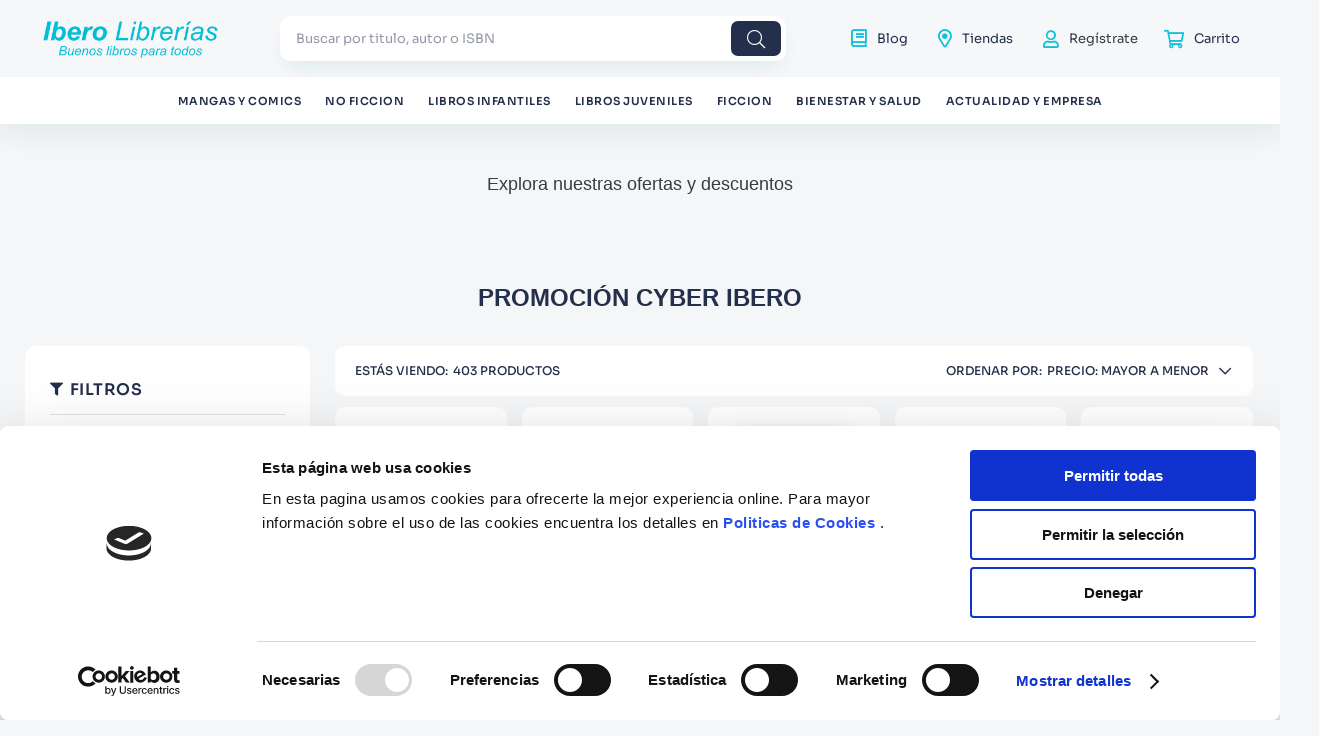

--- FILE ---
content_type: text/html; charset=utf-8
request_url: https://www.google.com/recaptcha/enterprise/anchor?ar=1&k=6LdV7CIpAAAAAPUrHXWlFArQ5hSiNQJk6Ja-vcYM&co=aHR0cHM6Ly93d3cuaWJlcm9saWJyZXJpYXMuY29tOjQ0Mw..&hl=es-419&v=PoyoqOPhxBO7pBk68S4YbpHZ&size=invisible&anchor-ms=20000&execute-ms=30000&cb=ni34mm47zsi0
body_size: 48888
content:
<!DOCTYPE HTML><html dir="ltr" lang="es-419"><head><meta http-equiv="Content-Type" content="text/html; charset=UTF-8">
<meta http-equiv="X-UA-Compatible" content="IE=edge">
<title>reCAPTCHA</title>
<style type="text/css">
/* cyrillic-ext */
@font-face {
  font-family: 'Roboto';
  font-style: normal;
  font-weight: 400;
  font-stretch: 100%;
  src: url(//fonts.gstatic.com/s/roboto/v48/KFO7CnqEu92Fr1ME7kSn66aGLdTylUAMa3GUBHMdazTgWw.woff2) format('woff2');
  unicode-range: U+0460-052F, U+1C80-1C8A, U+20B4, U+2DE0-2DFF, U+A640-A69F, U+FE2E-FE2F;
}
/* cyrillic */
@font-face {
  font-family: 'Roboto';
  font-style: normal;
  font-weight: 400;
  font-stretch: 100%;
  src: url(//fonts.gstatic.com/s/roboto/v48/KFO7CnqEu92Fr1ME7kSn66aGLdTylUAMa3iUBHMdazTgWw.woff2) format('woff2');
  unicode-range: U+0301, U+0400-045F, U+0490-0491, U+04B0-04B1, U+2116;
}
/* greek-ext */
@font-face {
  font-family: 'Roboto';
  font-style: normal;
  font-weight: 400;
  font-stretch: 100%;
  src: url(//fonts.gstatic.com/s/roboto/v48/KFO7CnqEu92Fr1ME7kSn66aGLdTylUAMa3CUBHMdazTgWw.woff2) format('woff2');
  unicode-range: U+1F00-1FFF;
}
/* greek */
@font-face {
  font-family: 'Roboto';
  font-style: normal;
  font-weight: 400;
  font-stretch: 100%;
  src: url(//fonts.gstatic.com/s/roboto/v48/KFO7CnqEu92Fr1ME7kSn66aGLdTylUAMa3-UBHMdazTgWw.woff2) format('woff2');
  unicode-range: U+0370-0377, U+037A-037F, U+0384-038A, U+038C, U+038E-03A1, U+03A3-03FF;
}
/* math */
@font-face {
  font-family: 'Roboto';
  font-style: normal;
  font-weight: 400;
  font-stretch: 100%;
  src: url(//fonts.gstatic.com/s/roboto/v48/KFO7CnqEu92Fr1ME7kSn66aGLdTylUAMawCUBHMdazTgWw.woff2) format('woff2');
  unicode-range: U+0302-0303, U+0305, U+0307-0308, U+0310, U+0312, U+0315, U+031A, U+0326-0327, U+032C, U+032F-0330, U+0332-0333, U+0338, U+033A, U+0346, U+034D, U+0391-03A1, U+03A3-03A9, U+03B1-03C9, U+03D1, U+03D5-03D6, U+03F0-03F1, U+03F4-03F5, U+2016-2017, U+2034-2038, U+203C, U+2040, U+2043, U+2047, U+2050, U+2057, U+205F, U+2070-2071, U+2074-208E, U+2090-209C, U+20D0-20DC, U+20E1, U+20E5-20EF, U+2100-2112, U+2114-2115, U+2117-2121, U+2123-214F, U+2190, U+2192, U+2194-21AE, U+21B0-21E5, U+21F1-21F2, U+21F4-2211, U+2213-2214, U+2216-22FF, U+2308-230B, U+2310, U+2319, U+231C-2321, U+2336-237A, U+237C, U+2395, U+239B-23B7, U+23D0, U+23DC-23E1, U+2474-2475, U+25AF, U+25B3, U+25B7, U+25BD, U+25C1, U+25CA, U+25CC, U+25FB, U+266D-266F, U+27C0-27FF, U+2900-2AFF, U+2B0E-2B11, U+2B30-2B4C, U+2BFE, U+3030, U+FF5B, U+FF5D, U+1D400-1D7FF, U+1EE00-1EEFF;
}
/* symbols */
@font-face {
  font-family: 'Roboto';
  font-style: normal;
  font-weight: 400;
  font-stretch: 100%;
  src: url(//fonts.gstatic.com/s/roboto/v48/KFO7CnqEu92Fr1ME7kSn66aGLdTylUAMaxKUBHMdazTgWw.woff2) format('woff2');
  unicode-range: U+0001-000C, U+000E-001F, U+007F-009F, U+20DD-20E0, U+20E2-20E4, U+2150-218F, U+2190, U+2192, U+2194-2199, U+21AF, U+21E6-21F0, U+21F3, U+2218-2219, U+2299, U+22C4-22C6, U+2300-243F, U+2440-244A, U+2460-24FF, U+25A0-27BF, U+2800-28FF, U+2921-2922, U+2981, U+29BF, U+29EB, U+2B00-2BFF, U+4DC0-4DFF, U+FFF9-FFFB, U+10140-1018E, U+10190-1019C, U+101A0, U+101D0-101FD, U+102E0-102FB, U+10E60-10E7E, U+1D2C0-1D2D3, U+1D2E0-1D37F, U+1F000-1F0FF, U+1F100-1F1AD, U+1F1E6-1F1FF, U+1F30D-1F30F, U+1F315, U+1F31C, U+1F31E, U+1F320-1F32C, U+1F336, U+1F378, U+1F37D, U+1F382, U+1F393-1F39F, U+1F3A7-1F3A8, U+1F3AC-1F3AF, U+1F3C2, U+1F3C4-1F3C6, U+1F3CA-1F3CE, U+1F3D4-1F3E0, U+1F3ED, U+1F3F1-1F3F3, U+1F3F5-1F3F7, U+1F408, U+1F415, U+1F41F, U+1F426, U+1F43F, U+1F441-1F442, U+1F444, U+1F446-1F449, U+1F44C-1F44E, U+1F453, U+1F46A, U+1F47D, U+1F4A3, U+1F4B0, U+1F4B3, U+1F4B9, U+1F4BB, U+1F4BF, U+1F4C8-1F4CB, U+1F4D6, U+1F4DA, U+1F4DF, U+1F4E3-1F4E6, U+1F4EA-1F4ED, U+1F4F7, U+1F4F9-1F4FB, U+1F4FD-1F4FE, U+1F503, U+1F507-1F50B, U+1F50D, U+1F512-1F513, U+1F53E-1F54A, U+1F54F-1F5FA, U+1F610, U+1F650-1F67F, U+1F687, U+1F68D, U+1F691, U+1F694, U+1F698, U+1F6AD, U+1F6B2, U+1F6B9-1F6BA, U+1F6BC, U+1F6C6-1F6CF, U+1F6D3-1F6D7, U+1F6E0-1F6EA, U+1F6F0-1F6F3, U+1F6F7-1F6FC, U+1F700-1F7FF, U+1F800-1F80B, U+1F810-1F847, U+1F850-1F859, U+1F860-1F887, U+1F890-1F8AD, U+1F8B0-1F8BB, U+1F8C0-1F8C1, U+1F900-1F90B, U+1F93B, U+1F946, U+1F984, U+1F996, U+1F9E9, U+1FA00-1FA6F, U+1FA70-1FA7C, U+1FA80-1FA89, U+1FA8F-1FAC6, U+1FACE-1FADC, U+1FADF-1FAE9, U+1FAF0-1FAF8, U+1FB00-1FBFF;
}
/* vietnamese */
@font-face {
  font-family: 'Roboto';
  font-style: normal;
  font-weight: 400;
  font-stretch: 100%;
  src: url(//fonts.gstatic.com/s/roboto/v48/KFO7CnqEu92Fr1ME7kSn66aGLdTylUAMa3OUBHMdazTgWw.woff2) format('woff2');
  unicode-range: U+0102-0103, U+0110-0111, U+0128-0129, U+0168-0169, U+01A0-01A1, U+01AF-01B0, U+0300-0301, U+0303-0304, U+0308-0309, U+0323, U+0329, U+1EA0-1EF9, U+20AB;
}
/* latin-ext */
@font-face {
  font-family: 'Roboto';
  font-style: normal;
  font-weight: 400;
  font-stretch: 100%;
  src: url(//fonts.gstatic.com/s/roboto/v48/KFO7CnqEu92Fr1ME7kSn66aGLdTylUAMa3KUBHMdazTgWw.woff2) format('woff2');
  unicode-range: U+0100-02BA, U+02BD-02C5, U+02C7-02CC, U+02CE-02D7, U+02DD-02FF, U+0304, U+0308, U+0329, U+1D00-1DBF, U+1E00-1E9F, U+1EF2-1EFF, U+2020, U+20A0-20AB, U+20AD-20C0, U+2113, U+2C60-2C7F, U+A720-A7FF;
}
/* latin */
@font-face {
  font-family: 'Roboto';
  font-style: normal;
  font-weight: 400;
  font-stretch: 100%;
  src: url(//fonts.gstatic.com/s/roboto/v48/KFO7CnqEu92Fr1ME7kSn66aGLdTylUAMa3yUBHMdazQ.woff2) format('woff2');
  unicode-range: U+0000-00FF, U+0131, U+0152-0153, U+02BB-02BC, U+02C6, U+02DA, U+02DC, U+0304, U+0308, U+0329, U+2000-206F, U+20AC, U+2122, U+2191, U+2193, U+2212, U+2215, U+FEFF, U+FFFD;
}
/* cyrillic-ext */
@font-face {
  font-family: 'Roboto';
  font-style: normal;
  font-weight: 500;
  font-stretch: 100%;
  src: url(//fonts.gstatic.com/s/roboto/v48/KFO7CnqEu92Fr1ME7kSn66aGLdTylUAMa3GUBHMdazTgWw.woff2) format('woff2');
  unicode-range: U+0460-052F, U+1C80-1C8A, U+20B4, U+2DE0-2DFF, U+A640-A69F, U+FE2E-FE2F;
}
/* cyrillic */
@font-face {
  font-family: 'Roboto';
  font-style: normal;
  font-weight: 500;
  font-stretch: 100%;
  src: url(//fonts.gstatic.com/s/roboto/v48/KFO7CnqEu92Fr1ME7kSn66aGLdTylUAMa3iUBHMdazTgWw.woff2) format('woff2');
  unicode-range: U+0301, U+0400-045F, U+0490-0491, U+04B0-04B1, U+2116;
}
/* greek-ext */
@font-face {
  font-family: 'Roboto';
  font-style: normal;
  font-weight: 500;
  font-stretch: 100%;
  src: url(//fonts.gstatic.com/s/roboto/v48/KFO7CnqEu92Fr1ME7kSn66aGLdTylUAMa3CUBHMdazTgWw.woff2) format('woff2');
  unicode-range: U+1F00-1FFF;
}
/* greek */
@font-face {
  font-family: 'Roboto';
  font-style: normal;
  font-weight: 500;
  font-stretch: 100%;
  src: url(//fonts.gstatic.com/s/roboto/v48/KFO7CnqEu92Fr1ME7kSn66aGLdTylUAMa3-UBHMdazTgWw.woff2) format('woff2');
  unicode-range: U+0370-0377, U+037A-037F, U+0384-038A, U+038C, U+038E-03A1, U+03A3-03FF;
}
/* math */
@font-face {
  font-family: 'Roboto';
  font-style: normal;
  font-weight: 500;
  font-stretch: 100%;
  src: url(//fonts.gstatic.com/s/roboto/v48/KFO7CnqEu92Fr1ME7kSn66aGLdTylUAMawCUBHMdazTgWw.woff2) format('woff2');
  unicode-range: U+0302-0303, U+0305, U+0307-0308, U+0310, U+0312, U+0315, U+031A, U+0326-0327, U+032C, U+032F-0330, U+0332-0333, U+0338, U+033A, U+0346, U+034D, U+0391-03A1, U+03A3-03A9, U+03B1-03C9, U+03D1, U+03D5-03D6, U+03F0-03F1, U+03F4-03F5, U+2016-2017, U+2034-2038, U+203C, U+2040, U+2043, U+2047, U+2050, U+2057, U+205F, U+2070-2071, U+2074-208E, U+2090-209C, U+20D0-20DC, U+20E1, U+20E5-20EF, U+2100-2112, U+2114-2115, U+2117-2121, U+2123-214F, U+2190, U+2192, U+2194-21AE, U+21B0-21E5, U+21F1-21F2, U+21F4-2211, U+2213-2214, U+2216-22FF, U+2308-230B, U+2310, U+2319, U+231C-2321, U+2336-237A, U+237C, U+2395, U+239B-23B7, U+23D0, U+23DC-23E1, U+2474-2475, U+25AF, U+25B3, U+25B7, U+25BD, U+25C1, U+25CA, U+25CC, U+25FB, U+266D-266F, U+27C0-27FF, U+2900-2AFF, U+2B0E-2B11, U+2B30-2B4C, U+2BFE, U+3030, U+FF5B, U+FF5D, U+1D400-1D7FF, U+1EE00-1EEFF;
}
/* symbols */
@font-face {
  font-family: 'Roboto';
  font-style: normal;
  font-weight: 500;
  font-stretch: 100%;
  src: url(//fonts.gstatic.com/s/roboto/v48/KFO7CnqEu92Fr1ME7kSn66aGLdTylUAMaxKUBHMdazTgWw.woff2) format('woff2');
  unicode-range: U+0001-000C, U+000E-001F, U+007F-009F, U+20DD-20E0, U+20E2-20E4, U+2150-218F, U+2190, U+2192, U+2194-2199, U+21AF, U+21E6-21F0, U+21F3, U+2218-2219, U+2299, U+22C4-22C6, U+2300-243F, U+2440-244A, U+2460-24FF, U+25A0-27BF, U+2800-28FF, U+2921-2922, U+2981, U+29BF, U+29EB, U+2B00-2BFF, U+4DC0-4DFF, U+FFF9-FFFB, U+10140-1018E, U+10190-1019C, U+101A0, U+101D0-101FD, U+102E0-102FB, U+10E60-10E7E, U+1D2C0-1D2D3, U+1D2E0-1D37F, U+1F000-1F0FF, U+1F100-1F1AD, U+1F1E6-1F1FF, U+1F30D-1F30F, U+1F315, U+1F31C, U+1F31E, U+1F320-1F32C, U+1F336, U+1F378, U+1F37D, U+1F382, U+1F393-1F39F, U+1F3A7-1F3A8, U+1F3AC-1F3AF, U+1F3C2, U+1F3C4-1F3C6, U+1F3CA-1F3CE, U+1F3D4-1F3E0, U+1F3ED, U+1F3F1-1F3F3, U+1F3F5-1F3F7, U+1F408, U+1F415, U+1F41F, U+1F426, U+1F43F, U+1F441-1F442, U+1F444, U+1F446-1F449, U+1F44C-1F44E, U+1F453, U+1F46A, U+1F47D, U+1F4A3, U+1F4B0, U+1F4B3, U+1F4B9, U+1F4BB, U+1F4BF, U+1F4C8-1F4CB, U+1F4D6, U+1F4DA, U+1F4DF, U+1F4E3-1F4E6, U+1F4EA-1F4ED, U+1F4F7, U+1F4F9-1F4FB, U+1F4FD-1F4FE, U+1F503, U+1F507-1F50B, U+1F50D, U+1F512-1F513, U+1F53E-1F54A, U+1F54F-1F5FA, U+1F610, U+1F650-1F67F, U+1F687, U+1F68D, U+1F691, U+1F694, U+1F698, U+1F6AD, U+1F6B2, U+1F6B9-1F6BA, U+1F6BC, U+1F6C6-1F6CF, U+1F6D3-1F6D7, U+1F6E0-1F6EA, U+1F6F0-1F6F3, U+1F6F7-1F6FC, U+1F700-1F7FF, U+1F800-1F80B, U+1F810-1F847, U+1F850-1F859, U+1F860-1F887, U+1F890-1F8AD, U+1F8B0-1F8BB, U+1F8C0-1F8C1, U+1F900-1F90B, U+1F93B, U+1F946, U+1F984, U+1F996, U+1F9E9, U+1FA00-1FA6F, U+1FA70-1FA7C, U+1FA80-1FA89, U+1FA8F-1FAC6, U+1FACE-1FADC, U+1FADF-1FAE9, U+1FAF0-1FAF8, U+1FB00-1FBFF;
}
/* vietnamese */
@font-face {
  font-family: 'Roboto';
  font-style: normal;
  font-weight: 500;
  font-stretch: 100%;
  src: url(//fonts.gstatic.com/s/roboto/v48/KFO7CnqEu92Fr1ME7kSn66aGLdTylUAMa3OUBHMdazTgWw.woff2) format('woff2');
  unicode-range: U+0102-0103, U+0110-0111, U+0128-0129, U+0168-0169, U+01A0-01A1, U+01AF-01B0, U+0300-0301, U+0303-0304, U+0308-0309, U+0323, U+0329, U+1EA0-1EF9, U+20AB;
}
/* latin-ext */
@font-face {
  font-family: 'Roboto';
  font-style: normal;
  font-weight: 500;
  font-stretch: 100%;
  src: url(//fonts.gstatic.com/s/roboto/v48/KFO7CnqEu92Fr1ME7kSn66aGLdTylUAMa3KUBHMdazTgWw.woff2) format('woff2');
  unicode-range: U+0100-02BA, U+02BD-02C5, U+02C7-02CC, U+02CE-02D7, U+02DD-02FF, U+0304, U+0308, U+0329, U+1D00-1DBF, U+1E00-1E9F, U+1EF2-1EFF, U+2020, U+20A0-20AB, U+20AD-20C0, U+2113, U+2C60-2C7F, U+A720-A7FF;
}
/* latin */
@font-face {
  font-family: 'Roboto';
  font-style: normal;
  font-weight: 500;
  font-stretch: 100%;
  src: url(//fonts.gstatic.com/s/roboto/v48/KFO7CnqEu92Fr1ME7kSn66aGLdTylUAMa3yUBHMdazQ.woff2) format('woff2');
  unicode-range: U+0000-00FF, U+0131, U+0152-0153, U+02BB-02BC, U+02C6, U+02DA, U+02DC, U+0304, U+0308, U+0329, U+2000-206F, U+20AC, U+2122, U+2191, U+2193, U+2212, U+2215, U+FEFF, U+FFFD;
}
/* cyrillic-ext */
@font-face {
  font-family: 'Roboto';
  font-style: normal;
  font-weight: 900;
  font-stretch: 100%;
  src: url(//fonts.gstatic.com/s/roboto/v48/KFO7CnqEu92Fr1ME7kSn66aGLdTylUAMa3GUBHMdazTgWw.woff2) format('woff2');
  unicode-range: U+0460-052F, U+1C80-1C8A, U+20B4, U+2DE0-2DFF, U+A640-A69F, U+FE2E-FE2F;
}
/* cyrillic */
@font-face {
  font-family: 'Roboto';
  font-style: normal;
  font-weight: 900;
  font-stretch: 100%;
  src: url(//fonts.gstatic.com/s/roboto/v48/KFO7CnqEu92Fr1ME7kSn66aGLdTylUAMa3iUBHMdazTgWw.woff2) format('woff2');
  unicode-range: U+0301, U+0400-045F, U+0490-0491, U+04B0-04B1, U+2116;
}
/* greek-ext */
@font-face {
  font-family: 'Roboto';
  font-style: normal;
  font-weight: 900;
  font-stretch: 100%;
  src: url(//fonts.gstatic.com/s/roboto/v48/KFO7CnqEu92Fr1ME7kSn66aGLdTylUAMa3CUBHMdazTgWw.woff2) format('woff2');
  unicode-range: U+1F00-1FFF;
}
/* greek */
@font-face {
  font-family: 'Roboto';
  font-style: normal;
  font-weight: 900;
  font-stretch: 100%;
  src: url(//fonts.gstatic.com/s/roboto/v48/KFO7CnqEu92Fr1ME7kSn66aGLdTylUAMa3-UBHMdazTgWw.woff2) format('woff2');
  unicode-range: U+0370-0377, U+037A-037F, U+0384-038A, U+038C, U+038E-03A1, U+03A3-03FF;
}
/* math */
@font-face {
  font-family: 'Roboto';
  font-style: normal;
  font-weight: 900;
  font-stretch: 100%;
  src: url(//fonts.gstatic.com/s/roboto/v48/KFO7CnqEu92Fr1ME7kSn66aGLdTylUAMawCUBHMdazTgWw.woff2) format('woff2');
  unicode-range: U+0302-0303, U+0305, U+0307-0308, U+0310, U+0312, U+0315, U+031A, U+0326-0327, U+032C, U+032F-0330, U+0332-0333, U+0338, U+033A, U+0346, U+034D, U+0391-03A1, U+03A3-03A9, U+03B1-03C9, U+03D1, U+03D5-03D6, U+03F0-03F1, U+03F4-03F5, U+2016-2017, U+2034-2038, U+203C, U+2040, U+2043, U+2047, U+2050, U+2057, U+205F, U+2070-2071, U+2074-208E, U+2090-209C, U+20D0-20DC, U+20E1, U+20E5-20EF, U+2100-2112, U+2114-2115, U+2117-2121, U+2123-214F, U+2190, U+2192, U+2194-21AE, U+21B0-21E5, U+21F1-21F2, U+21F4-2211, U+2213-2214, U+2216-22FF, U+2308-230B, U+2310, U+2319, U+231C-2321, U+2336-237A, U+237C, U+2395, U+239B-23B7, U+23D0, U+23DC-23E1, U+2474-2475, U+25AF, U+25B3, U+25B7, U+25BD, U+25C1, U+25CA, U+25CC, U+25FB, U+266D-266F, U+27C0-27FF, U+2900-2AFF, U+2B0E-2B11, U+2B30-2B4C, U+2BFE, U+3030, U+FF5B, U+FF5D, U+1D400-1D7FF, U+1EE00-1EEFF;
}
/* symbols */
@font-face {
  font-family: 'Roboto';
  font-style: normal;
  font-weight: 900;
  font-stretch: 100%;
  src: url(//fonts.gstatic.com/s/roboto/v48/KFO7CnqEu92Fr1ME7kSn66aGLdTylUAMaxKUBHMdazTgWw.woff2) format('woff2');
  unicode-range: U+0001-000C, U+000E-001F, U+007F-009F, U+20DD-20E0, U+20E2-20E4, U+2150-218F, U+2190, U+2192, U+2194-2199, U+21AF, U+21E6-21F0, U+21F3, U+2218-2219, U+2299, U+22C4-22C6, U+2300-243F, U+2440-244A, U+2460-24FF, U+25A0-27BF, U+2800-28FF, U+2921-2922, U+2981, U+29BF, U+29EB, U+2B00-2BFF, U+4DC0-4DFF, U+FFF9-FFFB, U+10140-1018E, U+10190-1019C, U+101A0, U+101D0-101FD, U+102E0-102FB, U+10E60-10E7E, U+1D2C0-1D2D3, U+1D2E0-1D37F, U+1F000-1F0FF, U+1F100-1F1AD, U+1F1E6-1F1FF, U+1F30D-1F30F, U+1F315, U+1F31C, U+1F31E, U+1F320-1F32C, U+1F336, U+1F378, U+1F37D, U+1F382, U+1F393-1F39F, U+1F3A7-1F3A8, U+1F3AC-1F3AF, U+1F3C2, U+1F3C4-1F3C6, U+1F3CA-1F3CE, U+1F3D4-1F3E0, U+1F3ED, U+1F3F1-1F3F3, U+1F3F5-1F3F7, U+1F408, U+1F415, U+1F41F, U+1F426, U+1F43F, U+1F441-1F442, U+1F444, U+1F446-1F449, U+1F44C-1F44E, U+1F453, U+1F46A, U+1F47D, U+1F4A3, U+1F4B0, U+1F4B3, U+1F4B9, U+1F4BB, U+1F4BF, U+1F4C8-1F4CB, U+1F4D6, U+1F4DA, U+1F4DF, U+1F4E3-1F4E6, U+1F4EA-1F4ED, U+1F4F7, U+1F4F9-1F4FB, U+1F4FD-1F4FE, U+1F503, U+1F507-1F50B, U+1F50D, U+1F512-1F513, U+1F53E-1F54A, U+1F54F-1F5FA, U+1F610, U+1F650-1F67F, U+1F687, U+1F68D, U+1F691, U+1F694, U+1F698, U+1F6AD, U+1F6B2, U+1F6B9-1F6BA, U+1F6BC, U+1F6C6-1F6CF, U+1F6D3-1F6D7, U+1F6E0-1F6EA, U+1F6F0-1F6F3, U+1F6F7-1F6FC, U+1F700-1F7FF, U+1F800-1F80B, U+1F810-1F847, U+1F850-1F859, U+1F860-1F887, U+1F890-1F8AD, U+1F8B0-1F8BB, U+1F8C0-1F8C1, U+1F900-1F90B, U+1F93B, U+1F946, U+1F984, U+1F996, U+1F9E9, U+1FA00-1FA6F, U+1FA70-1FA7C, U+1FA80-1FA89, U+1FA8F-1FAC6, U+1FACE-1FADC, U+1FADF-1FAE9, U+1FAF0-1FAF8, U+1FB00-1FBFF;
}
/* vietnamese */
@font-face {
  font-family: 'Roboto';
  font-style: normal;
  font-weight: 900;
  font-stretch: 100%;
  src: url(//fonts.gstatic.com/s/roboto/v48/KFO7CnqEu92Fr1ME7kSn66aGLdTylUAMa3OUBHMdazTgWw.woff2) format('woff2');
  unicode-range: U+0102-0103, U+0110-0111, U+0128-0129, U+0168-0169, U+01A0-01A1, U+01AF-01B0, U+0300-0301, U+0303-0304, U+0308-0309, U+0323, U+0329, U+1EA0-1EF9, U+20AB;
}
/* latin-ext */
@font-face {
  font-family: 'Roboto';
  font-style: normal;
  font-weight: 900;
  font-stretch: 100%;
  src: url(//fonts.gstatic.com/s/roboto/v48/KFO7CnqEu92Fr1ME7kSn66aGLdTylUAMa3KUBHMdazTgWw.woff2) format('woff2');
  unicode-range: U+0100-02BA, U+02BD-02C5, U+02C7-02CC, U+02CE-02D7, U+02DD-02FF, U+0304, U+0308, U+0329, U+1D00-1DBF, U+1E00-1E9F, U+1EF2-1EFF, U+2020, U+20A0-20AB, U+20AD-20C0, U+2113, U+2C60-2C7F, U+A720-A7FF;
}
/* latin */
@font-face {
  font-family: 'Roboto';
  font-style: normal;
  font-weight: 900;
  font-stretch: 100%;
  src: url(//fonts.gstatic.com/s/roboto/v48/KFO7CnqEu92Fr1ME7kSn66aGLdTylUAMa3yUBHMdazQ.woff2) format('woff2');
  unicode-range: U+0000-00FF, U+0131, U+0152-0153, U+02BB-02BC, U+02C6, U+02DA, U+02DC, U+0304, U+0308, U+0329, U+2000-206F, U+20AC, U+2122, U+2191, U+2193, U+2212, U+2215, U+FEFF, U+FFFD;
}

</style>
<link rel="stylesheet" type="text/css" href="https://www.gstatic.com/recaptcha/releases/PoyoqOPhxBO7pBk68S4YbpHZ/styles__ltr.css">
<script nonce="wwT5CkCj0rcQosbDXumZbg" type="text/javascript">window['__recaptcha_api'] = 'https://www.google.com/recaptcha/enterprise/';</script>
<script type="text/javascript" src="https://www.gstatic.com/recaptcha/releases/PoyoqOPhxBO7pBk68S4YbpHZ/recaptcha__es_419.js" nonce="wwT5CkCj0rcQosbDXumZbg">
      
    </script></head>
<body><div id="rc-anchor-alert" class="rc-anchor-alert"></div>
<input type="hidden" id="recaptcha-token" value="[base64]">
<script type="text/javascript" nonce="wwT5CkCj0rcQosbDXumZbg">
      recaptcha.anchor.Main.init("[\x22ainput\x22,[\x22bgdata\x22,\x22\x22,\[base64]/[base64]/[base64]/ZyhXLGgpOnEoW04sMjEsbF0sVywwKSxoKSxmYWxzZSxmYWxzZSl9Y2F0Y2goayl7RygzNTgsVyk/[base64]/[base64]/[base64]/[base64]/[base64]/[base64]/[base64]/bmV3IEJbT10oRFswXSk6dz09Mj9uZXcgQltPXShEWzBdLERbMV0pOnc9PTM/bmV3IEJbT10oRFswXSxEWzFdLERbMl0pOnc9PTQ/[base64]/[base64]/[base64]/[base64]/[base64]\\u003d\x22,\[base64]\\u003d\x22,\x22JsKzQcKDwpfCnioDahLCrWDDrU8sw6wVw5nDqCtJSHtREsKgw4pMw61owrIYw57DlyDCrQHCrMKKwq/Dhig/ZsKcwpHDjxkrfMO7w47DosKHw6vDom3CkVNUbMO1FcKnBMKhw4fDn8KJJRl4wrHCpsO/[base64]/CiHlNQHrDrgbDvMK2CMKjfxIlw6A5cRnCj1BuwqMaw7nDp8KVD1LCvW/[base64]/CmiDDhMKSbsOLwqvCmMOtw5DCu8Kaw7pawrIqw4F3YCrCggLDumQVX8KweMKYb8Ksw43DhAptw4pJbiXCtQQPw640EArDucKXwp7DqcK7woLDgwNJw6fCocOBN8Oew49Qw4wLKcKzw6xxJMKnwojDp0TCncKpw4HCggEELsKPwoh9LyjDkMKwHFzDisOqHkV/Uw7DlV3CiFp0w7QiZ8KZX8Oiw5PCicKiMXHDpMOJwq7DhsKiw5dJw4VFYsKwwq7ChMKTw6PDslTCt8KjDxx7fEnDgsOtwoMIGTQrwp3DpEtTfcKww6MaUMK0TGvChS/[base64]/Dg8OWwpXCtcKmw73Ct1AOfzsyPhsYRz9Iw7LCtMKtM8OubjjCnEvDr8OZw63CozjDvsO1wrlBOC3DsBFDwqR2GcOSw7stwqRhFmLDkcO+XMO2w7BWPwMpw77CnsO/BSLCt8OSw4TDrlXDi8KRAFE5wpFLw41AVcOqwoBzcnPCu0lgw70Jb8OreHPDrR3CjCbDi2FyNMKGAMOcWsODHMO2U8ODw4NQL19nOyLCp8OqXzzCusKRw6/DiCXCtcK1w4pWfC/DlGXCgFdbwqEEXMKvWsO/woI7Z3opesO6wqdSCcKYTjDDrA3Dnx0IIRMbTMOiwoFeU8KbwoNlwo1zw7XChFtdwpFSWwfCksOOUsKUDTbDiSd9V2PDnVXCqsOaCsOvPzAhSnXDlcO9wpXDoA/CsiYdwo/CkRjCusK9w4bDrsKFPcO8w53DssKPXCwCPsKvw4XDtk53w5PDgGTDscKjBFTDsU9vTGUQw6fCikzCksKfwqXDiCRbw5QlwpFRwoogfmfDswjDncK0w7rDrMKjYsK4R2pEfzTDosK9KQrDrA5Tw5jCtXxkwosHJ1s7RhFYw6PCvcOOLlZ6wp/[base64]/woM/BcOsw5XDhsK2wqxxaFXCoG5FNHrDtsOhe8KEWTVOw5MVXcO+bsKXwpTClcOsPg3DlMKBwqzDsTNqwo7CoMOOGsOFUMOaBQ/Cq8OqXcOScAQYw6YQwqzCnsOKIsOBIMO6wqDCuzvCqXoow57DtDLDmy1AwpTCjjMiw5N8ZUkcw5AQw6N6IE/DtwbCkMKbw4DCgmPCjMKcPcODEGxENsKzE8O1wpTDiVDCp8O8NsKMMxTCoMKXwqjDhsKMIT/[base64]/CksKow60Icl/[base64]/DkMKgAzvDhMKKwpbDvjcEfHHCisKfwoVgScKAwrYJwrEAHsOMUEsWHsOcwqhOf1k/[base64]/wpXDmXbClcKrZcKhCl1+E2nDtsOLw6LDmm7CpQbDssOawp42A8OAwp/DoxfCvSomw59KKsKYwr3CucKMw7vCi8Ojbi7Di8OZBxDCvg96EMKqwrIOAEgFBSQxw5cWw6MecHUywrHDoMOJRXHCqnsFR8OST0/DgMK2PMO5wo0vXFXDgcKZZXzCgsK/VEFvJMOOHMKuQMKVwozCjcOnw65Zc8OkAcOmw4YiZWPDrsOfVEDDqGEVwrBpwrMZClHDnEgjw4JRbAXCnH3DncOIwqgZw5Z+B8KnE8ONUMOxSMOuw43Dr8OEw6vClEoiw7MsAnZ/cCkeNsKRWcKnDsKUWsKIeQUAwqA/wp7CsMKOMMOiZsOPwqBFAsOqwpogw4fCp8OHwrBIw4I/wqvCngIBQnDDrMOuKMOvwpjCpMKRN8OmWcOFNGbDisK7w7PClgR7worDmcKsNcOHw58VBsOtw7LCoSNFHVgSwq5jUmPDmghpw7LClMO8woEuwobDs8OFwpfCr8K8KkXColLCsg7DrMKPw7wGSMKZS8KlwrR/Pi/[base64]/wq17wo/Dg8KQwrVJPH9sa8OgwrFawpgOUGlUeMO4w7sXenQTZAzCpmvDjB4mw4vChEPDvcK1J3pJOMKYwqLDow3CkCgOBxLDo8OWwrMvw6BSFcK4wobDtMKLw7zCuMOdwq7CisO+BcOfwoTDhgHCjMKmwpUxUsKQPV1qwqrCuMOJw7XCvV/DhkEUwqbDihVDwqVCwr/[base64]/DmsOcw6jCvCDCmxx4YcKGw6AEJgvCvMOrwoN9JDZDwp8NcMK7bwjCtVsSw7TDnjbClXgWUWkrODLDuQgowqPDtcOqIxdIOMKfwpddSsK+w4jDjWUTL0cPfsONTMKowrfDpcOjwowRw6jDggvCu8KOwo0Qwo5Dw7BbHl3DtXIfwpfDq1/[base64]/[base64]/[base64]/wrk4DUbCqCnDlsKTwo97w6FOMMKxaBLDkxE8L8KVfwVrworCqcOXYcKiVXgew5d4DFfCq8O0bAzDtR9gwp3CjsKJw4g0w73Dm8OEWcODcgPCu2PCncKXwqjDrG9BwrLDuMOuw5TDqQg8w7Zkw6EmAsK2ZMKTw5vDtUtnwokDwq/CsDojwpnDkMKKehfDoMORAcO8BhscPlbCk3RUwpfDl8OZecOpwozCo8OULSIIw5pDwqZJTcO7IMKoRDQfFcOVe1ELw7I8JsOPw4TConIXZ8KPYcKXN8Kbw7ItwpU5wpLCmMOCw5nCoDMMRHTCucKWw4suw4sfFiHDtz3DhMO/MS3DrcK3wo7CjMKTw5DDs00mA1k/w71Iw6/[base64]/wrMNHk7DrMK6BnvDkQRsOFZKFsKMHMKyUMKHw4/DqxrDtMOBw5HDlloTGwp2w6DDrcK4dcOsasKTw7Amw5bDlMKOJ8KiwoEPw5TDoD4wQTxlw5rCtncVNsKqw7kQwr3Cn8KiTBEBJsKQD3HDv0/DssO1VsKYOx/CgsKLwr7DlDzCu8K/ZkZ+w5R1WUbCoyRCwrxPeMK8wrJ6VMOzdzzDimxGwpl5w4jDnX8rwpt6H8KaCVPDpFTCkVJke0p4wooyw4LCuUonwqZ9w4l2BDTCqsOOQcO0wpDCi0gdZRkyDhnDucOWwqzDh8KGwrVbY8OmXEp9wojCkjJ/w57Dp8K+GSjDscKvwo0BfU7Cqxl3w4cNwprCvnZrTMO7RmRsw6goVMKYwocqwqhsfMOYVcOYw69dDSXDqHvCm8KNJcKoLMKRdsK9w7TCk8Klw4EIwoDDgEg4wq7DvzvCqEB1w4MpHsKuBhDCoMOhwq/DrcOwRcOdWMKPDm4xw6xEwpkJCcOXw4jDj2vCvSVZMcOOfsK9wqzCk8KWwq/CjsOZwrbCsMKvd8O6PCcNC8KZMHXDo8OMw6oSQR4cAF/[base64]/Dl8OcwovCgTluwqfCusOkDi45woLCvAB+alB1w5nDjBA3C0DCrwrCpDHCu8OawqHDp1PDj0TCjcKSKAsNwrPDo8K2w5bDrMO3VsOCwqQ3T3rDnzcMwq7Dl30WZsKAS8KUdg3CgsO+PMOdVMKmwqh5w7vCuHLCh8KLbMKebcOTwqEkcMOHw69FwpDDt8OFbE54ccK/w59GX8K+KE7DjMOVwo14esO3w4nChB7CgiMGwph3wrJTZMObV8KWESPDo3JaKMKawq/DmcK6w63DnsKewoTDiQ3CsjvCm8KgwqXDgsKZw4vCs3XDvsK9S8OcWFzDm8Kpwo/DlMOawqzCmcOUwp9TZcK2wo0kSyIbw7cnw7k1VsKGwpvDhBjCjsK4w4nCicKJNlFOwpUWwr/CqsOxwo8YP8KFMEXDhcOSwrrCjsOhwoLCki3DmzbCscOVw4zCrsOlwoAKwqZmHcO5wqEjwrRYbsOfwrQwX8KPw4RbWsKjwqtnw6Btw6/[base64]/CjzLDrsObw6k6EDNjw4oNPcOEfMKVDG8LLDvCgVfCncOAKMOZMsOvdljCpcKPYcOxQkPCsQvCucKYD8O2wqbCqhsUUhcXwr7DkMOgw67DkMOIw5LCg8OlPC5ww5LCvyPDoMOvwq43QHzCvMOsbw98wpDDnsK4w5kpw6/Cr2kjw6oNwqthUFPDkiYRw53DgcOWUsKUwpNKMiF/DEbDmsK1K3zDs8OfH0hdwpTCsVB0w4vCgMOud8OXwpvChcKuTkEKNcOwwqAbTMOJTncMP8KTwqfDlcKcw7LCocKgbsKswrgXN8KEwr3CrCLDtcOAaFjDryMXw7hOwqHCvcK9wrk8WD/CqcKDCxB4DX9twoTDoUx0w5PCtsKGSMOjHnNrw4gfF8Kjw5TCn8Omwq3ChcK9RUVLNyxEPU8ZwrzDrXhMZsOhwp0Nwpt6F8KMCsK3McKJw77DtsKBKMO7wrzCrsKtw6NOw5Yzw7AFVMKnZjtiwp3DgMOUwo7CgcOfw4HDkS/CuH3DvMOmwr5hwrbCn8OAV8K4wqokS8ONwqHDoQYGCsO/wpcGw6RcwrzDtcKBwolYOcKZXsKAwq3DnwjClEnDsSdlSRV/[base64]/Gxl5woDDmsKEw7LDtsKyw4nDgWcIH8Obw4vCq8K3MU8+w77Dk2Rlw6vDs2dtw6HDs8O0C0LDg0PCrMK9e0F8w4DCrcKww51pwrbDgcOPwrhdwq/DjcODLlNqaSl4E8KPw4rDgV4rwqsvGk/DksOyeMOTEMOhe1gxw4TDkQ1Uw6/ClxnDlcK1w7s/bMK8wqpHasOlSsOOw6VUw4vDqsKmBwzCosKGwq7DtcOyw6nDosKCBGIKwqJ4Vm3Dg8KlwpbCpMO3wpfCicKrwoHCmxPCmWNpwpzCp8K6MzAFeibDsWNowoTCssORwp7Dnk/[base64]/Cs8K/a8KAAiJ0GFLCoiMeKDPCtcKuwoTCplvDvUbDtMOUwp/CmibDhUHCpsOmPcKPFMKGwqvCksO/[base64]/[base64]/[base64]/[base64]/DpsOkTl/DqCvDrXzDlU3Cm8OWCMKBClLDncOcI8Ocw4NSSQjDu3DDngPCpTAVwoLCiBcmw6jCjMKcwpkHwqxvEwDDt8KYwrl/F1AuLMKDwpPDncKoHsOnJMKuwqYSPsO7w53DlsKLHUduw4/Ds35vQk5Nw4vCjMOjKsOBTwrClAxuwq1MGHHDuMOlw4FKJhxLUcK1w4k5SMOWccK8wrI1w7gfb2TCsGpZwpLCi8K5Gkgaw5JkwoQLTMK9w53ClFLDh8OZJsO/wofCqR9VLx7DlcOZwrTCpkrDimghwolMFG3CjMOvwps+Z8OeAsK9JndIw5LDhHQ/w6ZSUn/Dk8OlJktiwo17w77CpcOhw7Qbwp/ChsOkcsO/w44ucVtBLT4JdsOnAMK0w5kSw4RZw6xkfcKsRzh0IgM0w6PDqw7Cq8OoKQ8mXjoTw5HDpB5xa2sXNUPDpkrCrg8PfB0iwpfDmhfCgThCZ0BTShoOMsKpw4kXWw7CicKCwoQFwqVZccOvCcOwFDFvIMOLwoV6wr12w5rCv8OxU8OLMF7Cg8O1JcKTwpTCgR5/w7vDn03CqTfCkMOyw4vDhcOQwqcXw4w3FykgwoEGQCk6wpvDmMO+b8KOw53CnMONw4pXGsOtTSx1w4kKDsK0w40Fw416XcK7w4Vaw5gnwpvCs8O/Dl3DnSnCncORw5LDj1Y5PMKBw5PDrgY9LlrDoXsrw4I0J8OLw4dpTT3DrsKjUxQ3w4NgS8OMw5bDkMKnC8KbYsKVw5DDm8KIcRBowpYeb8KQdsKAwrnDlXPDqMOHw5jCtysVcsOBPQHCoQEfw4xrbS9IwrTCvWR6w7DCu8OkwpA/Q8KMw7vDgMK+PcOUwpTDjcO8wqnCgy7CkV1LX1HDjcKrDElYw6LDpMKbwptYw6fDssOgw7DCh0RsQXg2wo8rwp/CpT8Jw4wyw6sOw7XDg8OScMKeVMOJwr3CqcKUwqLCnn9aw5rCpcO/fV8pGcKELDrDlDvCqXrCmcKAfsKpw5rDj8OSfknCqMKFw7glZcK7w7PDlFbCmsKaN1DDu1LCiB/DmETDvcOkwqdzw4bCogTCmXo/wrwtw4heKMKEfcOZw4ZzwqN7wofCkFPDgHQUw7/[base64]/[base64]/DjV9YwofCrw96dcK+w6DDt8KTwrzDnzhJWG/Cn8OcDT91UMKpKwXClHvCncK4emDCpXc0D2HDlDjCvMOgwrjChcOjLVHCkDsMwp3DtTk9wprCvsKkwqdRwpLDuWt0aBTDssOWw65pHMOrwq3DhRLDgcOwWhrCgXdvw7LCoMK2w7gXwogiacK6CGJfScKTwqQSYsKdS8Oiw7nCusOow6vDtChLOsOSaMK/[base64]/CsgZ6w4PCvcOywqRNU8K7D13DmcO2c8O6eyDCpnjCo8KOTwxGKAHDlcOya07CoMOawojCmC7CogLDqMK3wrV1JhFWEsOIU1UFw6kiw4V+ccKdw7FZdCnDtsO2w6rDmsOCVMOgwoF3fhzDkV/Cm8K5RcOzw6bDhcO+wrPCpMO4woTCnWtnwrYKdknCtTB8Q3HDtxTCvsK4w4TDh3Enwpl3w5A4wrgNUsKASMOfBSnDo8Kew5ZNWRNnfcOoCD0XQcKIwrZCacOoFMOQdsK+URzDp2RuH8K5w7JLwqXDrsKsw6/DvcKzTT0EwoJCM8OFwrzDtcOVDcKyAcKuw55Yw4YawovDhEjCusKHInsSMj3CvjrCkVIhTn5GAlvDrRrDulTDjMOaXVQkccKCwrHDhFHDjRfDk8KRwqnDo8OGwrlhw6pbRV/[base64]/WcK5wpgSw6LDmsK+MhrCnMKeX8OcWHxyVMOsBnPCtSkdw7nDgT3DunrCkA3Dkj3DvG4/wqLCsjbDmsKkMwdKG8ORwrZ1w7oHwp7ClkBlw75vM8O+VDbCrcOMPsOyXD/CpjDDpzhYGDJQXMOCNsOkwogew4F9R8OkwpzCl0ABOwjDnMK7wpVCOcOMH2fDtsO8wrDCrsKmwp1twox7YllJF1jCnF7CkWHDiivCpcKuY8OlUMOaEH3DrcOmfQbDtFhDU23Dv8K7FMOUwpZQbUMuFcKSV8KVw7c/asKnwqLDgUgPQRjCrjMIwq5JwpfCpW7DhBVLw6RpwozCtl7Ck8KrFMK0wprCpHdGw7XDig1TRcKVQQQSwqtLwp4mw5pRwq1PVsOvOsOzcMOQJ8OCbsOZwq/[base64]/[base64]/DsMK5DcKSf8K/P8KLbMOiY2fDnQc9w5VIIQrCmsO6HlsRFMKKBm/[base64]/CugIPw7csOD3CicKxw6/CvxnCiiFobMOOcSXCqMOiwqbCssK8wqHCrVo4E8KJwp1tUk/[base64]/CksKNw4pHw5VDLjtYP8Kdw70jw7Ijw4RQXcK1w40bwo5ELsOEIsOow6FBwrnCl3LCkcK7w7DDscOwMEQ5a8ORVDbDt8Kawqh2w73CoMObCsKdwq7DqsOKwoMnQ8OSw5EqHmDDjjM+bcOjw5LDo8Oyw7YOXHzDqhTDlMONRl/DgjYqacKKIzjDnsObSMKAEMO0wrdzCcOww5/[base64]/CvcOnVMKIw5fDucK7IcOJwrNBw7TDkyEBasKxwodmEgvCo03DocKDwpLDocOXw6sywqTDgkY/OsKfwqFQwqR6w7Isw7TCucK6IMKLwp7Di8KSank4YS/DkW0QI8KiwqkJd1E/[base64]/CmiY2fhXCtRoSTMKvw4PCnmM4CMOEX0gjPMOLGykuw6TCr8KRDBvDhcO4wqnDtC0TwpLDiMKww7YZw5jDv8OdN8O/Gz58wrDCpj7ClkERw7LCsx1Dw4nDn8KadwkDJsOgew5FUivDrMKLZcKswovDrMODbWsdwolGKsKuTsOHK8OyBsO9HMOwwqLDtsOYLXfClEgrw4zCq8K4ZcKJw5tRw4XDgsOgYBNjScKJw7HDpcOBbSA+XsO7wqF1wrDDlVbCqMO4w6l3SMKRRsOcJ8K5wr/CmsO9dFF8w7Iqw4YhwpPCr27CvMKOTcOQw6XDrX9Yw7VjwoExwq5cwqHCuQLDgnLConVqwr/CqMOxwpfCig3CjMK/wqbDrHPDikHCmCvDn8OtZWTDuATDqsOOwpnCtMKQEMKRGMKRCsOXQsOQwpXCocKLwoDCkHZ+DH4LEXZmcsOYDcOZw4vDhcONwqh5wrbDm2o/GMK6aywUB8KBDRUVw5Ipw7IqPsK5J8O+CsKdKcOgGcKewowsXmjDoMOmw64gfcKbwrBqw4zDjmzCusOKw4TCtsKrw5PDg8OCw5QRwqx6UMOcwrxlVD3DpsOtJsKlw6cmwrLCq33CqMKPw4/CvAjDv8KGYjkbw4TDgDMJRwd/[base64]/w4nDpgx7GW/DkcOxwpcWw7skwrHCr8KHwpoad2t1DsKdYMOVwrRIw4Udwo0SdcOxwodaw4gLwqI3w6bCvsO9fsOuBChUw6nCgcK3M8KyCxHCr8OFw4fDosKpwpsqfMK/[base64]/Ck8K6wrA3dC9Ka3gmfGRbYMOmRyI1woBKw5/Dv8Kuw4diIzB5w6cUfwJxwqXCuMOzDVvCp29WLMKjcVB+W8Ovw7TDm8K/wr4lN8OffHpjRcK0eMOZw5tgesKJFBnDuMOSw6fDlMOeF8KqUSrDu8Ozw7HDuzvDpcKiw6J8w4U+wqzDhcKXw6IIMTNTRcKBw5Z6w6zCiws4wqElTMO+w4IswqcxOsOhe8K6w7TDkMK2b8Kswq4jw5rDkcK8P0cvAMOqHSjCk8KrwqQ/[base64]/Cpn3Cn0Y0bcOhBVo6XQ/CisOXw4lJwrUhXMKpwoHCpjbCmcKGw4p2w7rDr3zCqUpgVj/CoGk4asKyDcOlLcOkYsOKAMOOTFXDu8K+Y8OHw57DicOheMKjw6QwXHPCoVHDlCbCk8OcwqR8BHTCsRjCqVl2woN7w7drw6lRZWBTwrc1b8OUw5d/wrlzBQHCoMODw7LDnsOYwqIeOFjDmBMvNsOvQsOsw6QMwqzDssOqO8OGw6vDoHbDuSfCk0bCpm3DmMKNBCTDkBRvJXnCm8Onw77Cp8KewrzCtsOxwq/Dsj13QAxPwqvDsTdIb1MGJnUTXsOwwoLCkxwQwrXDrW5iwqBmF8OPFsO6w7bCi8O9UFrDusKhIQECw4zDksKUWXw+wpxjVcOTwrvDi8OFwoEkw4l9w4nCs8KHOsOJeHoYEsK3wqcvwo/DqsKVYsOawpHDjmrDkMKlZMKkR8KVw6FRw6TClj1Yw5zCjcKRw4vClQLCsMOrRMOpXU1KYG47c0B6w4dUIMKoLMK5w6bCnsOtw5XDtQXDjsK4IWrCgHjDpcOJw4UuSCIKwp4nw5ZCw7jDosO1w6LDv8K/RcOkNWsUw4IGwoZVwr0jwqzCncOTd0/Cr8KFQDrCvxDDvhTDrMOQwr3Cu8KeQsKiVMOew6Q2MMOBEMKdw4xwbXnDsmLDosO9w4jDj0ccPsKvw4EYVH8+QCc0w5DCtE/Cv0MuKAfDhH3CncKyw63DpMOXw7rCk0JlwojDsALCtsO+w5HDoWNPw4NiKsKSw6bCj0MmwrHDt8KAw5ZZw4bDulDDmF/[base64]/MUbDmMOqFcOjwqbDqAduwpLCl1Ziw7gGw5wDDsOqw6Mcw5RawqnCllRtw5fChMOTQE7ClzEuKDoXw6hQa8KqezZEw7B4w5rDkMOvB8KqTsKuI0DCgMOoTRDDusK4HjBlH8OqwonCugHCiXFkMcKXXBrDicKeSGIObsOTwpvDpMKcbRREwofDmxjDhsKUwprCk8OYw6s/wrHCsD0lw7NLwr9Pw4EbWgjCtsKXwok2wr5fP2INw6w4aMOKwrHDjwQFIsOzYcOMPsOnw6fCjsOvKsKaMcKhw6rCuSfDrnnCnCTCvsKQwqTCtsK3GmDDvntCVMOJw6/CqjJYWiFjdTp8YsO6w5RyLx4mJWFgw4Iaw4FQwoV7CsOxw5BxAMKVw5MPwpHCncOYNntSJCbClzdlw7bCvMKUAD4Mwr5TD8OMw5XCugHDlTwUwoMPF8KlQsKJPR/Diw7DvMOewr/DscKzfRkEen5Fw4YAwqUPwrbDvsOXCVLCocKcw7l5HQVXw4YZw5jCnsO3w5gyOcOlw4XDgRTCg3NNPsOpw5NGP8K6MVfDqsKiw7NqwrfDlMOAHBLDg8Oewp4hw4kzwprCuykzbMKWHTNySUfCgcKQIDYIwqXDocK4FcOPw5/ClBQfXcK3YMOYw5zCk2hQa3jCliVEb8KlHcKew6lJHTLCocOMMRNFcQZHQh9jNMOBOifDsSzDtgcJwrLDi3pcw4VBwq/CqH7DkW1fL2jDvsOWaX3Cj1UHw43DvR7ChcOfFMKfYgNfw5LDk0/[base64]/Ci8KZVsORCj/[base64]/b8OFw6YFUwxOTxzCsw7CrBLCt2dnBgDDhcKKwqrCoMKFLjLDpzbCucO7w5rDkgbDpcKPw7l5cyzCondPa1TCtcKgKXxqw6PDt8K4eEJ+R8KhZUfDpMKlTk3DtcKhw4NbLVZZE8KSHMKdDSRQMV3Dlk/CnyROw6TDgMKQwp5dVRvCtVlcEMOLw6DCmhrCmlXCi8KsccKqwrk/H8K2OnBmw4NhAcOgNhxhwoPDgmovZm1Zw6jDpnEhwpgLw44eZ0QPUcKvwqdsw410W8Kdw7M3DcK+DcKVNwLDrcO8ZyFkwrrCocOZJFwYbC/CqsO1w6xnVgIFw58BworDg8KhacOOw4g1w5fDqWjDisKowoXDvMO/XsKYAMO+w4DDp8KOSMK5bMO1woHDqgXDi2jCgE1TNwnDqcOEwrbDkAfCqcOQw5Fsw5XCiBEiw4LDkSEHUsKDIVTDl0zDvTPDtAPDiMK/wqw/UMKtVsOBCsO6OcODw5jClcK7w48cw7Z4w4B/[base64]/Ci8O5wpdxw4vDmMKww41GwrMLBMKMM8K7JT5JwpPDtMO8w5zDi2HDmAIBwq7DlnkWH8O2Jlobw78CwqdXNw7DijVGw4p+wrLClcKfwrbCmW9OH8KRw7/[base64]/DsMO/LsOyRMKzAcOKw5/DtFTDpHMGwqTCr0ZpDjNwwrU5aHU8w7PCp2DDjMKPHcO8dMOUbMOtwqvDicKgasO6wq3CpMOWOsO0w7HDn8OZJDnDjBjDsHfDlEpzdgUSwrXDrTHDp8Oww6HCrMOOwpNhM8OTw69nDGpmwrZ2w4JLwrvDgmkpwonCjTQ+M8O8w4HCjsK2NXfCrsOXBsO/L8O6HhY/cU3CqMKpWcKYwowHw6XCjws/wqovw6DDh8KeUkBxajdZwqbDshnDpHzCvkrDoMOrE8Knw5zDpSzDlcOBRRHDkkZ7w7Y6W8KMwo/[base64]/wprDuRDCtCLDpxA9wogswqLDsQLChBdYf8Oqw77DkUbDv8KDID3ChBNTwrbDmsO/wpRmwr0USMOvwo/Cj8OcJX0MUTPClQAIwpIcwrhEH8KVw5bDqsOXw70Nw7cFdx02FW3CjsKzKT7DgMO4X8KcDQ7Cj8KIwpXDrsOVKcO/wqIFSQ4OwqvDvMKcYlPCvcOKw4XCg8Oqw4YPCsKPemoxJVxYJ8OsTcKNR8O6WRjCqz3DgMOIw6VAWwXClMOGw7nDnDZZTsOAwrlewrJ2w7IdworDiFAgeBHDuGHDvMOAecOcwokowoTDu8KqwqvDrMOOElNrSm3Dp3g7wo/DhyA5H8OXMMKDw4vDtcOawpfDmMK/wrkbXcONwoDCvcKPVMKXwp8jLcKEwrvCm8OkcMOIMgPCjw3ClsOXw6NoQWkFVMKBw5rChcK5wrNuw7tLw7IpwrZ/wrUvw49PAMKZA0BgwqjCh8OewoLCjcKVfhQgwqzCgMOPw5dsfQTCqMOuwpEwB8K9XFYJH8OdPzZ5wplOP8OPUR9KYcKrwqN2C8K3WzfCuVoKw4NCw4LDlcKkw67DnG7Co8KoY8Kmw6bDjMOqSw3DhMOjwp/CvUXDrXMjwpTClQoNw5FgWR3CtcKawpXDpkHCo1HCvMKpw54dw48vwrU4w7gaw4DChBQIU8KXZMKxwr/Cujlxw4xHwr8dLcO5wpDCmBfCo8K9AcKgZcKAwovCj1/DoidRwonCq8Oow5kNwoVjw7TCoMO9XQfChmVfB1bCnnHChV7CkxAVfBDCvsKPdyN0wo/[base64]/G8KzUFTDrARBwq7CnX3Cl8Odw5nCo1wcEyzCusKCw6xGXsKqwrFgwqnDvCbDnD4Bw64Fw6QuwozCuzdgw4I4LcK2USpodyvDt8OLZTPCpMOQwplhw5Yuw6vClcO+wqUQb8OSwrwxJjTCgsK0w4oUw547V8ORw4xsD8KHwrfCuk/DtGrCg8OlwoVyQ1cTwrtgfcOjNGchwrVNNcOpwrPDv0BtaMOdQ8KoVcKNLMOYCCjDngvDg8KNasKDDRxuw7AifTrDr8KIw61tTsKJacKCw6/DvwPCvRLDtQpxKcK0P8KSwq3DhmTClQY1dwDDpBwiw7xnw6Q8w6DCrmTDssO7AwbDkMOPwqVONcKPwojDlzXCpsKcw6Ejw7JyYcK5H8OWN8KddcKXH8Kia27CqBXDnsOBw4PCun3ChTNiw6QzLAHCsMKjw7HCosOlTk/[base64]/wpY5VcKNw7fCq2ovBGZVw63CtEBSXArCrigwwqjChEQyAMK4LcKRwrvDgEZ1wqIhwpHCg8KqwoXDvmcWwpl1w6xgwoDDijddw44QWSANwpUtEsOQw67Dll0Ww70jJcOdwofCsMOswpDCvTh/[base64]/wpcMDkROw70ocsK0e0DDtCE2w7Idw4/Ck1VkMQhUwolbHcORBF9wLsKNfsKSOHZRw6TDh8KywrFYDm/[base64]/[base64]/DgsKnXcOzw5vDjcOWw6DDmcK2wrTDoiQDOWlnBcOXRTTDpGrCsnoVQHQxS8OCw7fDu8KVX8Opw48fDcKnGMKDw7oPw5MMRMKtwpYUwozCgFwvU1swwrrDt1TDgcK2J1zCvsKowpkZw4fCrCXDgzJiw5UzXMOIwrx6wpNlDDTClsOyw7h2wo7Dmh/CqExpFlXDoMO8Nygswp0Mwo5acxzDqhHDu8KLw44Pw7fDjWwHw7ZswqxuOXTDmsKhw4YAwqoXwpBkw55Pw5I9wr4aaTINwoLCohvDpMKCwpnDuE4hAMKuwo7DhMKqAkcXDhfCrcKieTTCpMOwNcKvwpHCpwUkFsK1wqMEOcOlw5gBRMKnC8K9f1F2w6/DrcOowq/CrX0twqJXwpnCoibDlMKuTlhjw6FMw6dEJwrDtcOPWnDCinEqwqBEwrQzEcOwUXQWwpfCnMKiGMO4w41Dw6U6VD8EIT/DoUt3NMOSbWjDk8OBOMOATxIXcMOJNMOkwprDjT/DgMK3wrMFw6kYOWJVwrDDsgQPGsOlwrMcw5HCrcOePBYUw5rCq2tow6/[base64]/[base64]/[base64]/Dm8O+acO3eMK4OsOxYMKLK8ORwpF8wr5AHCfDoAU5NkfDqgnDog1LwqEcEGpPVT5AGwnCqMK1SMOVAcK5w7LDhjzCqQTDjsOBw5bDg1YXw73Cv8OTwpcILMKINcOpwovDuhrCliLDoi0wQMKjT3/DhxgsPMKIw7VBw5F2OsOpQhQjw4fCkSRlewk8w5zDi8KRNjDCk8Oiwr/DlcOCw6gsBFplw4vCicKUw6R0cMKgw7HDr8KXCcKkw63CscKnwrbCuUo+EMKnwqdYw6JcbcK1wo/[base64]/DjjhfBGFsKmkew7fCo8Ouw7gxK8OyIklJLlhEIcKWGQR0EBN7GCJbwoIaacOXw4dzwrzDqsKNw78hfQFjAMKiw74iwpzDr8Ogb8OGY8OCwozDl8KFf0ZcwrzCuMKNBsKdZMK8wq7CvsOCwplfa0oWSMOeY01YblICw5/[base64]/CuBbDkGzDpx02wrbClMOcUMO7w5QHwosnwrbCosKSG1ENMAtzwoXDhMKMw7A7wpPCn0zCgx1vIFnChcOZeDjDvcOXJB/DtsK9Z3bDnjjDlsOYEGfCsSvDqMKbwql+dcKSIGp6w7VvwpLChMKXw6JwA1M6w5DCvcOcL8ODw4nDj8Oyw48kwoIzP0dMGBHCncKGaTnDucOBwqLCnGDCvT3Ct8KqZ8Kjw7dBwrHCrXYoNFkAwq/Cq03DlsK6w5jCj2sKwrEAw7FbTsOdwojDrsKAJMK2wpMvw71CwoMUV0MgFBPCoHjDp2TDkcKgAMKlDwYKw5JZa8OPaRkGw7nDp8K3G0nDssKiRHhjWcOBCcO2BBLCsTgYwptkaU7ClDQoOELCmMKaKsKBw7rDhl0Pw6Eiw5RPwo/DjWZYwpzDnsOfwqNdwpzCtsODw6gZZ8Kfwp/[base64]/wpl1IwbDksOzwowNH8OIXcKbw64OGsOFMHt9fXPCo8KxZsOaJsORDAN/f8OkN8OebBtmCgHDgcOGw709ZcOpTg4WOChbw7PCo8OKWFPCgBrDjwrCgnnCtMKgwqEMAcOvw4XCi2XClcOBTSrDjQwRDSIQTsKec8OheBzDj3RDw6U/VhrDm8K3worCvsOiI1xZw5nDqhBuVQLCjsKCwpzCkcKZw6jDosKDw5/Dn8ObwpUNXTTCrcOKEH9zVsO5w6Qgwr7Du8KMw5jCvhXCkMKswqvCjcK8wpIAb8KAKWrDmcKidsKxW8OXw7PDvTF2wo5awq1zfcKyMjzDjsK4w7PCuEXDhcOdw47Cn8OxESYqw5LCjMKowrjDjz5Uw6xHN8Kmw4E3GsO5wqNdwp5hYFBaUV7DsXp/RlRqw408wrDDnMKmwrXChSlpwqYSwqcDGgwPwq7DqsKqaMONZ8OtK8KMbzMQwqxZw4DDlWjDnT3CljIVD8Kiwo1yJMOSwqxOwoDDgmLDhX4bwqzCm8KswoHCjMO4UsOJwoTCl8Oiwq9YW8OrbTdyw6XCr8OmwonDgmsDDiM/[base64]/wqkGa8O2w5gUw50uA8OdwqLDgCUQwqfDtTXCncKqbDrDkMKbTsKVSsKZwozChMKSBl1Xw5TDiBsoOcKFw7RUcX/Dgzgjw6tSJURiw7jCnmd4wo/[base64]/aS0uw4PDpCXDosKmJcKWZsOya0zCtFNnQMKUccOzWBHCssOlw4hoGF/[base64]/[base64]/CtMO5w5I8LMKIw4rClCjDuwvCoF8fw5o8c1ACw7plwrIrw4EjGMKeWD/ClsOAWxPDq3LCuBvCosKbSycWw4/[base64]/w4Vow74Sw61+MFDDukbClEDDqMKUVsOvAMOhw5nClcO1w6IHw5bDqsOgS8OQw4Vaw5JBTjQNExojwpnDmcKDByfDoMKGUsKeV8KzGjXCl8O/wofDkUIZWRrDrsKtccOTwqEmb3TDiQB8w5vDnwjCrnPDssKQTsOCZgTDmDHCmzfDlsOpw6TChMOlwrnDjgoZwo3DnsKbD8Oiw6FwXsK3UMOtw7kDKsOPwr9CV8KAw7XCnnMHeRDCgcOEM2l9w51/w6TCq8KHbcK/wqJRwrXCqcOiCWoJOMK1BMKiwq/Cp1jDosKow7XCpcOXFMO5wozDpsKSFyjChsKhBsOWwoRcNk4lPsOiwo9aP8Obw5DCsWrDr8ONdBbCii/Du8OJBMOhw6DDiMKBwpY7w49UwrAywoMEw4bDtWkQwqzDn8OTTDgNw6wTw547w6M5wpRdDsKkwqPCjytfGcOQP8Oxw5TDq8K7CA/Cr3/DmMOKSMKdYQXCosOlwoDCqcOWYSnCqEk2wrxpw6jCm1tRwpkDRQbDjsKeAcOXwqTDkzopwr8gJCLCkQnClQ1BGsOANjjDvDrDkG/DtcK5c8KqW0XDmcOWJQQJeMKrTFTCoMOdU8K5McOOwowbbgPCkMOeG8OyG8K8wprDp8OXw4PCqTfCtlxfEsOXYGnDuMKlw7A6wqjCi8ODwrzCuSwSw6QNwqXCpk/[base64]/CihgFw7ECQsKaM3UZwoxxDXvCu8O8w7h/w5VsIQ3CrwE4wpkqwoXCtzXDvcKrw55IKxnDoTvCpsK/[base64]/Cjmc/CAVlW8OzGMKKw7Zkw4BgXsOxNT/Duh7DicOHT1XDrxtnBcKlwoPCrHTDvcO7w6R5UivCiMOwwozDgV0mw6HDu13DkMO/w53CuDrDgXnDncKKw7FoLsOPAsKdw6NlS3LCkFB4UMO6w6klwqfDoibDjmXDksKMwoTDr0HDtMKjw57DqcOSRSN7VsKFwq7Ck8K3ek7DqCrCoMKXbyfCrcOkUMK5wqHDolHCjsO/w5TDpBIjw5sBw7jCl8O9wrDCqGB0fzLDtEvDpMK1eMKRMBdYFws6UcKfwohSw6fCtH4Pw6lKwpRVb011w6c1OgTCgFLDph56wr9ww77CpsO6eMK+CAwswrbCtcKXGih7wroqw4t0dRTDsMOAw5YUfcKkwozCihgDEsOjwpfCplJDwrgxE8OrRmXCh3nCrcOXw75/w6nCrMK4wofCusK6b3TCk8ONwr0xN8Kaw5XDgXF0woUSKkM5wpYOwqrDp8KqUnI+w7JqwqvDm8KWN8Odwo9kw5R/BcOOw7gxw4bDlxRcYjpowoUfw7vDocK5wrHCkVVvwrdZw4PDvQ/DisOEwpgCYsOTFCXCjERUeWHDrMKLJsKBwpE8R0rCu10McMOFwq3CpMK/w6vDt8KRwqvCgsKuM0nDrcOQQMKwwpPDlABjHsKHw4/DgcKOw7jCt0HCv8K2CwpSO8KbGcKADXxCQMK/IhHDlMO4B1FZwrgyVmclwrHDg8OXwp3DtcOoH2xHwqAYw64dw7vDkzQPwqgDwrzCvMOkRcK1w5TCs1jCnMKIMD0IYMKBw73DmmEQRXzDkUHCrHh/[base64]\\u003d\\u003d\x22],null,[\x22conf\x22,null,\x226LdV7CIpAAAAAPUrHXWlFArQ5hSiNQJk6Ja-vcYM\x22,0,null,null,null,1,[21,125,63,73,95,87,41,43,42,83,102,105,109,121],[1017145,739],0,null,null,null,null,0,null,0,null,700,1,null,0,\[base64]/76lBhnEnQkZnOKMAhmv8xEZ\x22,0,0,null,null,1,null,0,0,null,null,null,0],\x22https://www.iberolibrerias.com:443\x22,null,[3,1,1],null,null,null,1,3600,[\x22https://www.google.com/intl/es-419/policies/privacy/\x22,\x22https://www.google.com/intl/es-419/policies/terms/\x22],\x22cG6S9/UC/v2XnnWn2QrCX1BVXXxG0v+tAE6DF3ohHic\\u003d\x22,1,0,null,1,1769035439444,0,0,[111,98,9,118],null,[113,227,230],\x22RC-rEDOhdaqC-eNTQ\x22,null,null,null,null,null,\x220dAFcWeA6C4sGJ_SgxPUG4RLfMhX-1wnxW3wbJnQ4mjHDNVvb69cVH_kTzak82oYyGKvZTWtZS2DXaWw8UElBekio1pRDEsmYlcg\x22,1769118239479]");
    </script></body></html>

--- FILE ---
content_type: text/css; charset=utf-8
request_url: https://iberoperu.vtexassets.com/_v/public/assets/v1/published/vtex.search@2.18.8/public/react/Suggestions.min.css?workspace=master
body_size: -18
content:
.vtex-search-2-x-suggestionsList li:not(:first-child):before{content:"-";margin:0 15px}.vtex-search-2-x-suggestionListWrapper,.vtex-search-2-x-suggestionsListItem,.vtex-search-2-x-suggestionsListLink,.vtex-search-2-x-suggestionsListPrefix{}

--- FILE ---
content_type: application/javascript; charset=utf-8
request_url: https://iberoperu.vtexassets.com/_v/public/assets/v1/published/bundle/public/react/asset-a94e861b2b25365c6b49178e89d06ae9144f0be8.min.js?v=1&files=vtex.styleguide@9.146.16,Link,Checkbox,41,InputCurrency,RadioGroup,Slider,33,Tag,16,Toggle,InputSearch,IconClock,2,4,Tooltip,withToast&files=vtex.checkout-resources@0.50.1,common,0,MutationAddToCart,4,MutationSetManualPrice&workspace=master
body_size: 30767
content:
(window.webpackJsonpvtex_styleguide_9_146_16=window.webpackJsonpvtex_styleguide_9_146_16||[]).push([["Link"],{0:function(t,e){t.exports=React},11:function(t,e,n){"use strict";n.d(e,"a",(function(){return l}));var c=n(10),r=n(14),a=n(0),i=n.n(a),o=n(2),u=function(t){var e=t.id;return i.a.createElement("use",{href:"#".concat(e),xlinkHref:"#".concat(e)})},l=function(t){var e=t.size,n=t.block,a=t.children,l=t.name,s=t.variation,f=Object(r.a)(t,["size","block","children","name","variation"]),h=s?"icon-".concat(l,"-").concat(s):"icon-".concat(l),d="undefined"!=typeof document&&document&&document.getElementById(h)?i.a.createElement(u,{id:h}):a;return i.a.createElement("svg",Object(c.a)({className:"".concat(Object(o.a)(l,s)," ").concat(n?"db":""),width:e.width,height:e.height},f),d)};l.defaultProps={xmlns:"http://www.w3.org/2000/svg",xmlnsXlink:"http://www.w3.org/1999/xlink",size:{width:16,height:16},block:!1,viewBox:"0 0 16 16",fill:"none",variation:null}},1406:function(t,e,n){"use strict";n.r(e),function(t){var e=n(8);n.p=Object(e.getPublicPath)("vtex.styleguide@9.146.16");var c=Object(e.register)((function(){return n(1572)}),t,"vtex.styleguide@9.146.16","vtex.styleguide@9.x","Link");c.renderHotReload,c.setupHMR}.call(this,n(16)(t))},1572:function(t,e,n){"use strict";n.r(e);var c=n(0),r=n.n(c),a=n(238),i=function(t){var e=t.children,n=t.href,c=t.target,i=t.mediumWeigth;return r.a.createElement("a",{href:n,target:c,className:"".concat("pointer c-link hover-c-link active-c-link no-underline underline-hover"," ").concat(i?"fw5":"")},e,"_blank"===c&&r.a.createElement("span",{className:"ml2"},r.a.createElement(a.a,{size:12})))};i.defaultProps={target:"_self",mediumWeigth:!1};var o=i;e.default=o},2:function(t,e,n){"use strict";n.d(e,"b",(function(){return c})),n.d(e,"a",(function(){return r}));var c=function(t,e){var n=t.width>=t.height;return{width:n?e:e*t.width/t.height,height:n?e*t.height/t.width:e}},r=function(t,e){return"vtex__icon-".concat(t," ").concat(e?"vtex__icon-".concat(t,"--").concat(e):"")}},238:function(t,e,n){"use strict";var c=n(4),r=n(5),a=n(6),i=n(7),o=n(1),u=n(0),l=n.n(u),s=n(11),f=n(2);function h(t){var e=function(){if("undefined"==typeof Reflect||!Reflect.construct)return!1;if(Reflect.construct.sham)return!1;if("function"==typeof Proxy)return!0;try{return Date.prototype.toString.call(Reflect.construct(Date,[],(function(){}))),!0}catch(t){return!1}}();return function(){var n,c=Object(o.a)(t);if(e){var r=Object(o.a)(this).constructor;n=Reflect.construct(c,arguments,r)}else n=c.apply(this,arguments);return Object(i.a)(this,n)}}var d={width:16,height:16},v=function(t){Object(a.a)(n,t);var e=h(n);function n(){return Object(c.a)(this,n),e.apply(this,arguments)}return Object(r.a)(n,[{key:"render",value:function(){var t=this.props,e=t.color,n=t.size,c=t.block,r=Object(f.b)(d,n);return l.a.createElement(s.a,{name:"external-link",size:r,block:c},l.a.createElement("path",{d:"M8.7 0H1.7V2H6.3L1.90735e-07 8.3L1.4 9.7L7.7 3.4V8H9.7V1C9.7 0.4 9.3 0 8.7 0Z",transform:"translate(6.30005)",fill:e}),l.a.createElement("path",{d:"M14 15H1C0.4 15 0 14.6 0 14V1C0 0.4 0.4 0 1 0H5V2H2V13H13V10H15V14C15 14.6 14.6 15 14 15Z",transform:"translate(0 1)",fill:e}))}}]),n}(u.PureComponent);v.defaultProps={color:"currentColor",size:16,block:!1},e.a=v}},[[1406,"common"]]]);;
(window.webpackJsonpvtex_styleguide_9_146_16=window.webpackJsonpvtex_styleguide_9_146_16||[]).push([["Checkbox"],{0:function(e,t){e.exports=React},11:function(e,t,n){"use strict";n.d(t,"a",(function(){return s}));var r=n(10),c=n(14),a=n(0),o=n.n(a),i=n(2),u=function(e){var t=e.id;return o.a.createElement("use",{href:"#".concat(t),xlinkHref:"#".concat(t)})},s=function(e){var t=e.size,n=e.block,a=e.children,s=e.name,l=e.variation,d=Object(c.a)(e,["size","block","children","name","variation"]),f=l?"icon-".concat(s,"-").concat(l):"icon-".concat(s),h="undefined"!=typeof document&&document&&document.getElementById(f)?o.a.createElement(u,{id:f}):a;return o.a.createElement("svg",Object(r.a)({className:"".concat(Object(i.a)(s,l)," ").concat(n?"db":""),width:t.width,height:t.height},d),h)};s.defaultProps={xmlns:"http://www.w3.org/2000/svg",xmlnsXlink:"http://www.w3.org/1999/xlink",size:{width:16,height:16},block:!1,viewBox:"0 0 16 16",fill:"none",variation:null}},117:function(e,t,n){"use strict";var r=n(99),c=n(4),a=n(5),o=n(12),i=n(6),u=n(7),s=n(1),l=n(9),d=n(0),f=n.n(d),h=n(13),b=n.n(h),p=n(53),m=n(11),v=n(2);function y(e){var t=function(){if("undefined"==typeof Reflect||!Reflect.construct)return!1;if(Reflect.construct.sham)return!1;if("function"==typeof Proxy)return!0;try{return Date.prototype.toString.call(Reflect.construct(Date,[],(function(){}))),!0}catch(e){return!1}}();return function(){var n,r=Object(s.a)(e);if(t){var c=Object(s.a)(this).constructor;n=Reflect.construct(r,arguments,c)}else n=r.apply(this,arguments);return Object(u.a)(this,n)}}var x={width:12,height:12},k=function(e){Object(i.a)(n,e);var t=y(n);function n(){return Object(c.a)(this,n),t.apply(this,arguments)}return Object(a.a)(n,[{key:"render",value:function(){var e=this.props,t=e.color,n=e.size,r=e.block,c=Object(v.b)(x,n);return f.a.createElement(m.a,{name:"check",size:c,block:r,viewBox:"0 0 12 12"},f.a.createElement("path",{d:"M2 5V7H10V5H2Z",fill:t}))}}]),n}(d.PureComponent);k.defaultProps={color:"currentColor",size:16,block:!1};var w=k,g=n(23);function j(e){var t=function(){if("undefined"==typeof Reflect||!Reflect.construct)return!1;if(Reflect.construct.sham)return!1;if("function"==typeof Proxy)return!0;try{return Date.prototype.toString.call(Reflect.construct(Date,[],(function(){}))),!0}catch(e){return!1}}();return function(){var n,r=Object(s.a)(e);if(t){var c=Object(s.a)(this).constructor;n=Reflect.construct(r,arguments,c)}else n=r.apply(this,arguments);return Object(u.a)(this,n)}}var O=function(e){Object(i.a)(n,e);var t=j(n);function n(e){var r;return Object(c.a)(this,n),r=t.call(this,e),Object(l.a)(Object(o.a)(r),"handleChange",(function(e){return r.props.onChange?!r.props.disabled&&r.props.onChange(e):void 0})),r.myCheckbox=f.a.createRef(),r}return Object(a.a)(n,[{key:"componentDidMount",value:function(){this.myCheckbox.indeterminate=!this.props.checked&&this.props.partial}},{key:"componentDidUpdate",value:function(e){e.partial===this.props.partial&&e.checked===this.props.checked||(this.myCheckbox.indeterminate=!this.props.checked&&this.props.partial)}},{key:"render",value:function(){var e=this,t=this.props,n=t.checked,c=t.disabled,a=t.id,o=t.label,i=t.name,u=t.required,s=t.value,l=t.partial,d=t.forwardedRef;return f.a.createElement("div",{className:"vtex-checkbox__line-container flex items-start relative"+(c?"":" pointer")},f.a.createElement("div",{className:"vtex-checkbox__container relative w1 h1"+(o?" mr3":"")},f.a.createElement("div",{className:b()("vtex-checkbox__inner-container h1 w1 absolute ba bw1 br1 ",n?c?"b--disabled bg-disabled":"b--action-primary bg-action-primary":c?"b--disabled bg-muted-5 c-disabled"+(l?" b--muted-5 bg-muted-5":""):"b--muted-4 pointer",o&&"mr3"),style:{transition:"background 20ms, border 100ms",backgroundColor:l&&!n&&!c&&"#dbe9fd",borderColor:l&&!n&&!c&&"#dbe9fd"}}),f.a.createElement("div",{className:"vtex-checkbox__box-wrapper absolute w1 h1 flex o-100",style:{left:0}},f.a.createElement("div",{className:"vtex-checkbox__box absolute top-0 left-0 bottom-0 overflow-hidden w-100 flex items-center align-center justify-center ".concat(c?"c-on-disabled":"c-on-action-primary"),style:{transition:"right 110ms ease-in-out 30ms"}},n?f.a.createElement(p.a,{size:12,color:"currentColor"}):l&&f.a.createElement(w,{size:12,color:c?"#979899":"#1346d8"}))),f.a.createElement("input",{checked:n,ref:function(t){t&&(e.myCheckbox=t),"function"==typeof d?d(t):d&&"object"===Object(r.a)(d)&&(d.current=t)},className:"vtex-checkbox__input h1 w1 absolute o-0"+(c?"":" pointer"),disabled:c,required:u,id:a,name:i,onChange:this.handleChange,type:"checkbox",value:s,tabIndex:0})),o&&f.a.createElement("label",{className:"vtex-checkbox__label w-100 "+(c?"c-disabled":"c-on-base pointer"),htmlFor:a},o))}}]),n}(d.PureComponent);O.defaultProps={checked:!1,disabled:!1,required:!1,partial:!1};t.a=Object(g.a)(O)},13:function(e,t){e.exports=Classnames},2:function(e,t,n){"use strict";n.d(t,"b",(function(){return r})),n.d(t,"a",(function(){return c}));var r=function(e,t){var n=e.width>=e.height;return{width:n?t:t*e.width/e.height,height:n?t*e.height/e.width:t}},c=function(e,t){return"vtex__icon-".concat(e," ").concat(t?"vtex__icon-".concat(e,"--").concat(t):"")}},23:function(e,t,n){"use strict";n.d(t,"a",(function(){return s}));var r=n(10),c=n(0),a=n.n(c),o=n(3),i=n.n(o),u="undefined"==typeof window||void 0===window.Element?function(){}:window.Element;i.a.oneOfType([i.a.func,i.a.shape({current:i.a.instanceOf(u)})]);function s(e){var t=a.a.forwardRef((function(t,n){return a.a.createElement(e,Object(r.a)({},t,{forwardedRef:n}))}));return t.displayName=e.displayName||e.name,t}},3:function(e,t){e.exports=PropTypes},53:function(e,t,n){"use strict";var r=n(4),c=n(5),a=n(6),o=n(7),i=n(1),u=n(0),s=n.n(u),l=n(11),d=n(2);function f(e){var t=function(){if("undefined"==typeof Reflect||!Reflect.construct)return!1;if(Reflect.construct.sham)return!1;if("function"==typeof Proxy)return!0;try{return Date.prototype.toString.call(Reflect.construct(Date,[],(function(){}))),!0}catch(e){return!1}}();return function(){var n,r=Object(i.a)(e);if(t){var c=Object(i.a)(this).constructor;n=Reflect.construct(r,arguments,c)}else n=r.apply(this,arguments);return Object(o.a)(this,n)}}var h={width:12,height:12},b=function(e){Object(a.a)(n,e);var t=f(n);function n(){return Object(r.a)(this,n),t.apply(this,arguments)}return Object(c.a)(n,[{key:"render",value:function(){var e=this.props,t=e.color,n=e.size,r=e.block,c=Object(d.b)(h,n);return s.a.createElement(l.a,{name:"check",size:c,block:r,viewBox:"0 0 12 12"},s.a.createElement("path",{d:"M10.8 4.4L9.4 3L5.4 7L3.4 5L2 6.4L5.4 9.8L10.8 4.4Z",fill:t}))}}]),n}(u.PureComponent);b.defaultProps={color:"currentColor",size:16,block:!1},t.a=b},752:function(e,t,n){"use strict";n.r(t),function(e){var t=n(8);n.p=Object(t.getPublicPath)("vtex.styleguide@9.146.16");var r=Object(t.register)((function(){return n(753)}),e,"vtex.styleguide@9.146.16","vtex.styleguide@9.x","Checkbox");r.renderHotReload,r.setupHMR}.call(this,n(16)(e))},753:function(e,t,n){"use strict";n.r(t);var r=n(117);t.default=r.a}},[[752,"common"]]]);;
(window.webpackJsonpvtex_styleguide_9_146_16=window.webpackJsonpvtex_styleguide_9_146_16||[]).push([[41],{544:function(e,t,r){"use strict";var n=r(0),a=r.n(n);function o(e,t){for(var r=0;r<t.length;r++){var n=t[r];n.enumerable=n.enumerable||!1,n.configurable=!0,"value"in n&&(n.writable=!0),Object.defineProperty(e,n.key,n)}}function i(){return(i=Object.assign||function(e){for(var t=1;t<arguments.length;t++){var r=arguments[t];for(var n in r)Object.prototype.hasOwnProperty.call(r,n)&&(e[n]=r[n])}return e}).apply(this,arguments)}function s(e){return(s=Object.setPrototypeOf?Object.getPrototypeOf:function(e){return e.__proto__||Object.getPrototypeOf(e)})(e)}function u(e,t){return(u=Object.setPrototypeOf||function(e,t){return e.__proto__=t,e})(e,t)}function l(e){if(void 0===e)throw new ReferenceError("this hasn't been initialised - super() hasn't been called");return e}function c(){}function f(){}f.resetWarningCache=c;var p=function(e,t){return e(t={exports:{}},t.exports),t.exports}((function(e){e.exports=function(){function e(e,t,r,n,a,o){if("SECRET_DO_NOT_PASS_THIS_OR_YOU_WILL_BE_FIRED"!==o){var i=new Error("Calling PropTypes validators directly is not supported by the `prop-types` package. Use PropTypes.checkPropTypes() to call them. Read more at http://fb.me/use-check-prop-types");throw i.name="Invariant Violation",i}}function t(){return e}e.isRequired=e;var r={array:e,bool:e,func:e,number:e,object:e,string:e,symbol:e,any:e,arrayOf:t,element:e,elementType:e,instanceOf:t,node:e,objectOf:t,oneOf:t,oneOfType:t,shape:t,exact:t,checkPropTypes:f,resetWarningCache:c};return r.PropTypes=r,r}()}));function h(){}function g(e){return!!(e||"").match(/\d/)}function m(e){return e.replace(/[-[\]/{}()*+?.\\^$|]/g,"\\$&")}function d(e){var t=!(arguments.length>1&&void 0!==arguments[1])||arguments[1],r="-"===e[0],n=r&&t,a=(e=e.replace("-","")).split("."),o=a[0],i=a[1]||"";return{beforeDecimal:o,afterDecimal:i,hasNagation:r,addNegation:n}}function v(e,t,r){for(var n="",a=r?"0":"",o=0;o<=t-1;o++)n+=e[o]||a;return n}function y(e,t){if(e.value=e.value,null!==e){if(e.createTextRange){var r=e.createTextRange();return r.move("character",t),r.select(),!0}return e.selectionStart||0===e.selectionStart?(e.focus(),e.setSelectionRange(t,t),!0):(e.focus(),!1)}}function S(e,t,r){return Math.min(Math.max(e,t),r)}function b(e){return Math.max(e.selectionStart,e.selectionEnd)}var x={thousandSeparator:p.oneOfType([p.string,p.oneOf([!0])]),decimalSeparator:p.string,allowedDecimalSeparators:p.arrayOf(p.string),thousandsGroupStyle:p.oneOf(["thousand","lakh","wan"]),decimalScale:p.number,fixedDecimalScale:p.bool,displayType:p.oneOf(["input","text"]),prefix:p.string,suffix:p.string,format:p.oneOfType([p.string,p.func]),removeFormatting:p.func,mask:p.oneOfType([p.string,p.arrayOf(p.string)]),value:p.oneOfType([p.number,p.string]),defaultValue:p.oneOfType([p.number,p.string]),isNumericString:p.bool,customInput:p.elementType,allowNegative:p.bool,allowEmptyFormatting:p.bool,allowLeadingZeros:p.bool,onValueChange:p.func,onKeyDown:p.func,onMouseUp:p.func,onChange:p.func,onFocus:p.func,onBlur:p.func,type:p.oneOf(["text","tel","password"]),isAllowed:p.func,renderText:p.func,getInputRef:p.func},w={displayType:"input",decimalSeparator:".",thousandsGroupStyle:"thousand",fixedDecimalScale:!1,prefix:"",suffix:"",allowNegative:!0,allowEmptyFormatting:!1,allowLeadingZeros:!1,isNumericString:!1,type:"text",onValueChange:h,onChange:h,onKeyDown:h,onMouseUp:h,onFocus:h,onBlur:h,isAllowed:function(){return!0}},k=function(e){function t(e){var r,n,a;!function(e,t){if(!(e instanceof t))throw new TypeError("Cannot call a class as a function")}(this,t),n=this,r=!(a=s(t).call(this,e))||"object"!=typeof a&&"function"!=typeof a?l(n):a;var o=e.defaultValue;r.validateProps();var i=r.formatValueProp(o);return r.state={value:i,numAsString:r.removeFormatting(i)},r.selectionBeforeInput={selectionStart:0,selectionEnd:0},r.onChange=r.onChange.bind(l(l(r))),r.onKeyDown=r.onKeyDown.bind(l(l(r))),r.onMouseUp=r.onMouseUp.bind(l(l(r))),r.onFocus=r.onFocus.bind(l(l(r))),r.onBlur=r.onBlur.bind(l(l(r))),r}var r,n,c;return function(e,t){if("function"!=typeof t&&null!==t)throw new TypeError("Super expression must either be null or a function");e.prototype=Object.create(t&&t.prototype,{constructor:{value:e,writable:!0,configurable:!0}}),t&&u(e,t)}(t,e),r=t,(n=[{key:"componentDidUpdate",value:function(e){this.updateValueIfRequired(e)}},{key:"updateValueIfRequired",value:function(e){var t=this.props,r=this.state,n=this.focusedElm,a=r.value,o=r.numAsString,i=void 0===o?"":o;if(e!==t){this.validateProps();var s=this.formatNumString(i),u=void 0===t.value?s:this.formatValueProp(),l=this.removeFormatting(u),c=parseFloat(l),f=parseFloat(i);(isNaN(c)&&isNaN(f)||c===f)&&s===a&&(null!==n||u===a)||this.updateValue({formattedValue:u,numAsString:l,input:n})}}},{key:"getFloatString",value:function(){var e=arguments.length>0&&void 0!==arguments[0]?arguments[0]:"",t=this.props.decimalScale,r=this.getSeparators(),n=r.decimalSeparator,a=this.getNumberRegex(!0),o="-"===e[0];o&&(e=e.replace("-","")),n&&0===t&&(e=e.split(n)[0]);var i=(e=(e.match(a)||[]).join("").replace(n,".")).indexOf(".");return-1!==i&&(e="".concat(e.substring(0,i),".").concat(e.substring(i+1,e.length).replace(new RegExp(m(n),"g"),""))),o&&(e="-"+e),e}},{key:"getNumberRegex",value:function(e,t){var r=this.props,n=r.format,a=r.decimalScale,o=this.getSeparators().decimalSeparator;return new RegExp("\\d"+(!o||0===a||t||n?"":"|"+m(o)),e?"g":void 0)}},{key:"getSeparators",value:function(){var e=this.props.decimalSeparator,t=this.props,r=t.thousandSeparator,n=t.allowedDecimalSeparators;return!0===r&&(r=","),n||(n=[e,"."]),{decimalSeparator:e,thousandSeparator:r,allowedDecimalSeparators:n}}},{key:"getMaskAtIndex",value:function(e){var t=this.props.mask,r=void 0===t?" ":t;return"string"==typeof r?r:r[e]||" "}},{key:"getValueObject",value:function(e,t){var r=parseFloat(t);return{formattedValue:e,value:t,floatValue:isNaN(r)?void 0:r}}},{key:"validateProps",value:function(){var e=this.props.mask,t=this.getSeparators(),r=t.decimalSeparator,n=t.thousandSeparator;if(r===n)throw new Error("\n          Decimal separator can't be same as thousand separator.\n          thousandSeparator: ".concat(n,' (thousandSeparator = {true} is same as thousandSeparator = ",")\n          decimalSeparator: ').concat(r," (default value for decimalSeparator is .)\n       "));if(e&&("string"===e?e:e.toString()).match(/\d/g))throw new Error("\n          Mask ".concat(e," should not contain numeric character;\n        "))}},{key:"setPatchedCaretPosition",value:function(e,t,r){y(e,t),setTimeout((function(){e.value===r&&y(e,t)}),0)}},{key:"correctCaretPosition",value:function(e,t,r){var n=this.props,a=n.prefix,o=n.suffix,i=n.format;if(""===e)return 0;if(t=S(t,0,e.length),!i){var s="-"===e[0];return S(t,a.length+(s?1:0),e.length-o.length)}if("function"==typeof i)return t;if("#"===i[t]&&g(e[t]))return t;if("#"===i[t-1]&&g(e[t-1]))return t;var u=i.indexOf("#");t=S(t,u,i.lastIndexOf("#")+1);for(var l=i.substring(t,i.length).indexOf("#"),c=t,f=t+(-1===l?0:l);c>u&&("#"!==i[c]||!g(e[c]));)c-=1;return!g(e[f])||"left"===r&&t!==u||t-c<f-t?g(e[c])?c+1:c:f}},{key:"getCaretPosition",value:function(e,t,r){var n,a,o=this.props.format,i=this.state.value,s=this.getNumberRegex(!0),u=(e.match(s)||[]).join(""),l=(t.match(s)||[]).join("");for(n=0,a=0;a<r;a++){var c=e[a]||"",f=t[n]||"";if((c.match(s)||c===f)&&("0"!==c||!f.match(s)||"0"===f||u.length===l.length)){for(;c!==t[n]&&n<t.length;)n++;n++}}return"string"!=typeof o||i||(n=t.length),n=this.correctCaretPosition(t,n)}},{key:"removePrefixAndSuffix",value:function(e){var t=this.props,r=t.format,n=t.prefix,a=t.suffix;if(!r&&e){var o="-"===e[0];o&&(e=e.substring(1,e.length));var i=(e=n&&0===e.indexOf(n)?e.substring(n.length,e.length):e).lastIndexOf(a);e=a&&-1!==i&&i===e.length-a.length?e.substring(0,i):e,o&&(e="-"+e)}return e}},{key:"removePatternFormatting",value:function(e){for(var t=this.props.format.split("#").filter((function(e){return""!==e})),r=0,n="",a=0,o=t.length;a<=o;a++){var i=t[a]||"",s=a===o?e.length:e.indexOf(i,r);if(-1===s){n=e;break}n+=e.substring(r,s),r=s+i.length}return(n.match(/\d/g)||[]).join("")}},{key:"removeFormatting",value:function(e){var t=this.props,r=t.format,n=t.removeFormatting;return e?(r?e="string"==typeof r?this.removePatternFormatting(e):"function"==typeof n?n(e):(e.match(/\d/g)||[]).join(""):(e=this.removePrefixAndSuffix(e),e=this.getFloatString(e)),e):e}},{key:"formatWithPattern",value:function(e){for(var t=this.props.format,r=0,n=t.split(""),a=0,o=t.length;a<o;a++)"#"===t[a]&&(n[a]=e[r]||this.getMaskAtIndex(r),r+=1);return n.join("")}},{key:"formatAsNumber",value:function(e){var t=this.props,r=t.decimalScale,n=t.fixedDecimalScale,a=t.prefix,o=t.suffix,i=t.allowNegative,s=t.thousandsGroupStyle,u=this.getSeparators(),l=u.thousandSeparator,c=u.decimalSeparator,f=-1!==e.indexOf(".")||r&&n,p=d(e,i),h=p.beforeDecimal,g=p.afterDecimal,m=p.addNegation;return void 0!==r&&(g=v(g,r,n)),l&&(h=function(e,t,r){var n=function(e){switch(e){case"lakh":return/(\d+?)(?=(\d\d)+(\d)(?!\d))(\.\d+)?/g;case"wan":return/(\d)(?=(\d{4})+(?!\d))/g;case"thousand":default:return/(\d)(?=(\d{3})+(?!\d))/g}}(r),a=e.search(/[1-9]/);return a=-1===a?e.length:a,e.substring(0,a)+e.substring(a,e.length).replace(n,"$1"+t)}(h,l,s)),a&&(h=a+h),o&&(g+=o),m&&(h="-"+h),e=h+(f&&c||"")+g}},{key:"formatNumString",value:function(){var e=arguments.length>0&&void 0!==arguments[0]?arguments[0]:"",t=this.props,r=t.format,n=t.allowEmptyFormatting,a=e;return a=""!==e||n?"-"!==e||r?"string"==typeof r?this.formatWithPattern(a):"function"==typeof r?r(a):this.formatAsNumber(a):"-":""}},{key:"formatValueProp",value:function(e){var t=this.props,r=t.format,n=t.decimalScale,a=t.fixedDecimalScale,o=t.allowEmptyFormatting,i=this.props,s=i.value,u=void 0===s?e:s,l=i.isNumericString,c=!u&&0!==u;return c&&o&&(u=""),c&&!o?"":("number"==typeof u&&(u=u.toString(),l=!0),"Infinity"===u&&l&&(u=""),l&&!r&&"number"==typeof n&&(u=function(e,t,r){if(-1!==["","-"].indexOf(e))return e;var n=-1!==e.indexOf(".")&&t,a=d(e),o=a.beforeDecimal,i=a.afterDecimal,s=a.hasNagation,u=parseFloat("0.".concat(i||"0")).toFixed(t).split("."),l=o.split("").reverse().reduce((function(e,t,r){return e.length>r?(Number(e[0])+Number(t)).toString()+e.substring(1,e.length):t+e}),u[0]),c=v(u[1]||"",Math.min(t,i.length),r),f=n?".":"";return"".concat(s?"-":"").concat(l).concat(f).concat(c)}(u,n,a)),l?this.formatNumString(u):this.formatInput(u))}},{key:"formatNegation",value:function(){var e=arguments.length>0&&void 0!==arguments[0]?arguments[0]:"",t=this.props.allowNegative,r=new RegExp("(-)"),n=new RegExp("(-)(.)*(-)"),a=r.test(e),o=n.test(e);return e=e.replace(/-/g,""),a&&!o&&t&&(e="-"+e),e}},{key:"formatInput",value:function(){var e=arguments.length>0&&void 0!==arguments[0]?arguments[0]:"",t=this.props.format;return t||(e=this.removePrefixAndSuffix(e),e=this.formatNegation(e)),e=this.removeFormatting(e),this.formatNumString(e)}},{key:"isCharacterAFormat",value:function(e,t){var r=this.props,n=r.format,a=r.prefix,o=r.suffix,i=r.decimalScale,s=r.fixedDecimalScale,u=this.getSeparators().decimalSeparator;return"string"==typeof n&&"#"!==n[e]||!(n||!(e<a.length||e>=t.length-o.length||i&&s&&t[e]===u))}},{key:"checkIfFormatGotDeleted",value:function(e,t,r){for(var n=e;n<t;n++)if(this.isCharacterAFormat(n,r))return!0;return!1}},{key:"correctInputValue",value:function(e,t,r){var n=this.props,a=n.format,o=n.allowNegative,i=n.prefix,s=n.suffix,u=this.getSeparators(),l=u.allowedDecimalSeparators,c=u.decimalSeparator,f=this.state.numAsString||"",p=this.selectionBeforeInput,h=p.selectionStart,g=p.selectionEnd,m=function(e,t){for(var r=0,n=0,a=e.length,o=t.length;e[r]===t[r]&&r<a;)r++;for(;e[a-1-n]===t[o-1-n]&&o-n>r&&a-n>r;)n++;return{start:r,end:a-n}}(t,r),v=m.start,y=m.end;if(!a&&v===y&&-1!==l.indexOf(r[h]))return r.substr(0,h)+c+r.substr(h+1,r.length);var S=a?0:i.length,b=t.length-(a?0:s.length);if(r.length>t.length||!r.length||v===y||0===h&&g===t.length||h===S&&g===b)return r;if(this.checkIfFormatGotDeleted(v,y,t)&&(r=t),!a){var x=this.removeFormatting(r),w=d(x,o),k=w.beforeDecimal,O=w.afterDecimal,P=w.addNegation,D=e<r.indexOf(c)+1;if(x.length<f.length&&D&&""===k&&!parseFloat(O))return P?"-":""}return r}},{key:"updateValue",value:function(e){var t=this,r=arguments.length>1&&void 0!==arguments[1]?arguments[1]:h,n=e.formattedValue,a=e.input,o=e.numAsString,i=e.caretPos,s=this.props.onValueChange,u=this.state.value;if(a){if(!i){var l=e.inputValue||a.value,c=b(a);i=this.getCaretPosition(l,n,c)}a.value=n,this.setPatchedCaretPosition(a,i,n)}void 0===o&&(o=this.removeFormatting(n)),n!==u?this.setState({value:n,numAsString:o},(function(){s(t.getValueObject(n,o)),r()})):r()}},{key:"onChange",value:function(e){e.persist();var t=e.target,r=t.value,n=this.state,a=this.props,o=a.isAllowed,i=n.value||"",s=b(t);r=this.correctInputValue(s,i,r);var u=this.formatInput(r)||"",l=this.removeFormatting(u);o(this.getValueObject(u,l))||(u=i),this.updateValue({formattedValue:u,numAsString:l,inputValue:r,input:t},(function(){a.onChange(e)}))}},{key:"onBlur",value:function(e){var t=this.props,r=this.state,n=t.format,a=t.onBlur,o=t.allowLeadingZeros,i=r.numAsString,s=r.value;if(this.focusedElm=null,this.focusTimeout&&clearTimeout(this.focusTimeout),!n){o||(i=function(e){if(!e)return e;var t="-"===e[0];t&&(e=e.substring(1,e.length));var r=e.split("."),n=r[0].replace(/^0+/,"")||"0",a=r[1]||"";return"".concat(t?"-":"").concat(n).concat(a?".".concat(a):"")}(i));var u=this.formatNumString(i);if(u!==s)return e.persist(),void this.updateValue({formattedValue:u,numAsString:i},(function(){a(e)}))}a(e)}},{key:"onKeyDown",value:function(e){var t,r=e.target,n=e.key,a=r.selectionStart,o=r.selectionEnd,i=r.value,s=void 0===i?"":i,u=this.props,l=u.decimalScale,c=u.fixedDecimalScale,f=u.prefix,p=u.suffix,h=u.format,g=u.onKeyDown,m=(u.onValueChange,void 0!==l&&c),d=this.getNumberRegex(!1,m),v=new RegExp("-"),y="string"==typeof h;if(this.selectionBeforeInput={selectionStart:a,selectionEnd:o},"ArrowLeft"===n||"Backspace"===n?t=a-1:"ArrowRight"===n?t=a+1:"Delete"===n&&(t=a),void 0!==t&&a===o){var S=t,b=y?h.indexOf("#"):f.length,x=y?h.lastIndexOf("#")+1:s.length-p.length;if("ArrowLeft"===n||"ArrowRight"===n){var w="ArrowLeft"===n?"left":"right";S=this.correctCaretPosition(s,t,w)}else if("Delete"!==n||d.test(s[t])||v.test(s[t])){if("Backspace"===n&&!d.test(s[t]))if(a<=b+1&&"-"===s[0]&&void 0===h){var k=s.substring(1);e.persist(),this.updateValue({formattedValue:k,caretPos:S,input:r})}else if(!v.test(s[t])){for(;!d.test(s[S-1])&&S>b;)S--;S=this.correctCaretPosition(s,S,"left")}}else for(;!d.test(s[S])&&S<x;)S++;(S!==t||t<b||t>x)&&(e.preventDefault(),this.setPatchedCaretPosition(r,S,s)),e.isUnitTestRun&&this.setPatchedCaretPosition(r,S,s),this.props.onKeyDown(e)}else g(e)}},{key:"onMouseUp",value:function(e){var t=e.target,r=t.selectionStart,n=t.selectionEnd,a=t.value,o=void 0===a?"":a;if(r===n){var i=this.correctCaretPosition(o,r);i!==r&&this.setPatchedCaretPosition(t,i,o)}this.props.onMouseUp(e)}},{key:"onFocus",value:function(e){var t=this;e.persist(),this.focusedElm=e.target,this.focusTimeout=setTimeout((function(){var r=e.target,n=r.selectionStart,a=r.selectionEnd,o=r.value,i=void 0===o?"":o,s=t.correctCaretPosition(i,n);s===n||0===n&&a===i.length||t.setPatchedCaretPosition(r,s,i),t.props.onFocus(e)}),0)}},{key:"render",value:function(){var e,t,r,n=this.props,o=n.type,s=n.displayType,u=n.customInput,l=n.renderText,c=n.getInputRef,f=this.state.value,p=(e=this.props,t=x,r={},Object.keys(e).forEach((function(n){t[n]||(r[n]=e[n])})),r),h=i({},p,{type:o,value:f,onChange:this.onChange,onKeyDown:this.onKeyDown,onMouseUp:this.onMouseUp,onFocus:this.onFocus,onBlur:this.onBlur});if("text"===s)return l?l(f)||null:a.a.createElement("span",i({},p,{ref:c}),f);if(u){var g=u;return a.a.createElement(g,i({},h,{ref:c}))}return a.a.createElement("input",i({},h,{ref:c}))}}])&&o(r.prototype,n),c&&o(r,c),t}(a.a.Component);k.propTypes=x,k.defaultProps=w,t.a=k}}]);;
(window.webpackJsonpvtex_styleguide_9_146_16=window.webpackJsonpvtex_styleguide_9_146_16||[]).push([["InputCurrency"],{0:function(e,t){e.exports=React},1383:function(e,t,r){"use strict";r.r(t),function(e){var t=r(8);r.p=Object(t.getPublicPath)("vtex.styleguide@9.146.16");var n=Object(t.register)((function(){return r(1570)}),e,"vtex.styleguide@9.146.16","vtex.styleguide@9.x","InputCurrency");n.renderHotReload,n.setupHMR}.call(this,r(16)(e))},1570:function(e,t,r){"use strict";r.r(t);var n=r(29),c=r(14),u=r(4),a=r(5),o=r(12),i=r(6),f=r(7),l=r(1),p=r(9),s=r(10),y=r(0),b=r.n(y),O=r(544),v=r(37),d=r(23);function j(e,t){var r=Object.keys(e);if(Object.getOwnPropertySymbols){var n=Object.getOwnPropertySymbols(e);t&&(n=n.filter((function(t){return Object.getOwnPropertyDescriptor(e,t).enumerable}))),r.push.apply(r,n)}return r}function h(e){for(var t=1;t<arguments.length;t++){var r=null!=arguments[t]?arguments[t]:{};t%2?j(Object(r),!0).forEach((function(t){Object(p.a)(e,t,r[t])})):Object.getOwnPropertyDescriptors?Object.defineProperties(e,Object.getOwnPropertyDescriptors(r)):j(Object(r)).forEach((function(t){Object.defineProperty(e,t,Object.getOwnPropertyDescriptor(r,t))}))}return e}function g(e){var t=function(){if("undefined"==typeof Reflect||!Reflect.construct)return!1;if(Reflect.construct.sham)return!1;if("function"==typeof Proxy)return!0;try{return Date.prototype.toString.call(Reflect.construct(Date,[],(function(){}))),!0}catch(e){return!1}}();return function(){var r,n=Object(l.a)(e);if(t){var c=Object(l.a)(this).constructor;r=Reflect.construct(n,arguments,c)}else r=n.apply(this,arguments);return Object(f.a)(this,r)}}var m=function(e){var t=e.inputPrefix,r=e.inputSuffix,n=e.inputRef;return b.a.createElement(v.a,Object(s.a)({},e,{prefix:t,suffix:r,ref:n}))},x=function(e){Object(i.a)(r,e);var t=g(r);function r(){var e;Object(u.a)(this,r);for(var n=arguments.length,c=new Array(n),a=0;a<n;a++)c[a]=arguments[a];return e=t.call.apply(t,[this].concat(c)),Object(p.a)(Object(o.a)(e),"handleChange",(function(t){var r=t.floatValue,n=e.props.onChange;n&&n(h(h({},event),{},{target:h(h({},event&&event.target),{},{value:r})}))})),e}return Object(a.a)(r,[{key:"render",value:function(){var e=this.props,t=e.locale,r=e.currencyCode,u=e.forwardedRef,a=(e.onChange,Object(c.a)(e,["locale","currencyCode","forwardedRef","onChange"])),o=new Intl.NumberFormat(t,{style:"currency",currency:r}),i=o.formatToParts?o.formatToParts(1e10):null,f=!i||!i.map((function(e){return e.type})).indexOf("currency"),l=i?i.filter((function(e){return"currency"===e.type})).map((function(e){return e.value})):["$"],p=Object(n.a)(l,1)[0],y=i?i.filter((function(e){return"decimal"===e.type})).map((function(e){return e.value})):["."],v=Object(n.a)(y,1)[0],d=i?i.filter((function(e){return"group"===e.type})).map((function(e){return e.value})):[","],j=Object(n.a)(d,1)[0],h=i?i.filter((function(e){return"fraction"===e.type})).map((function(e){return e.value})):["99"],g=Object(n.a)(h,1)[0];return b.a.createElement("div",null,b.a.createElement(O.a,Object(s.a)({},a,{inputRef:u,inputPrefix:f?p:null,inputSuffix:f?null:p,decimalSeparator:v||!1,decimalScale:g?g.length:0,fixedDecimalScale:!!v,thousandSeparator:j,onValueChange:this.handleChange,customInput:m})))}}]),r}(y.Component),w=Object(d.a)(x);t.default=w},3:function(e,t){e.exports=PropTypes}},[[1383,"common",41,0,1]]]);;
(window.webpackJsonpvtex_styleguide_9_146_16=window.webpackJsonpvtex_styleguide_9_146_16||[]).push([["RadioGroup"],{0:function(e,t){e.exports=React},13:function(e,t){e.exports=Classnames},1428:function(e,t,r){"use strict";r.r(t),function(e){var t=r(8);r.p=Object(t.getPublicPath)("vtex.styleguide@9.146.16");var a=Object(t.register)((function(){return r(1580)}),e,"vtex.styleguide@9.146.16","vtex.styleguide@9.x","RadioGroup");a.renderHotReload,a.setupHMR}.call(this,r(16)(e))},1580:function(e,t,r){"use strict";r.r(t);var a=r(4),n=r(5),o=r(12),i=r(6),c=r(7),s=r(1),l=r(9),d=r(0),u=r.n(d),b=r(13),f=r.n(b),p=r(242);function m(e,t){var r=Object.keys(e);if(Object.getOwnPropertySymbols){var a=Object.getOwnPropertySymbols(e);t&&(a=a.filter((function(t){return Object.getOwnPropertyDescriptor(e,t).enumerable}))),r.push.apply(r,a)}return r}function v(e){for(var t=1;t<arguments.length;t++){var r=null!=arguments[t]?arguments[t]:{};t%2?m(Object(r),!0).forEach((function(t){Object(l.a)(e,t,r[t])})):Object.getOwnPropertyDescriptors?Object.defineProperties(e,Object.getOwnPropertyDescriptors(r)):m(Object(r)).forEach((function(t){Object.defineProperty(e,t,Object.getOwnPropertyDescriptor(r,t))}))}return e}function h(e){var t=function(){if("undefined"==typeof Reflect||!Reflect.construct)return!1;if(Reflect.construct.sham)return!1;if("function"==typeof Proxy)return!0;try{return Date.prototype.toString.call(Reflect.construct(Date,[],(function(){}))),!0}catch(e){return!1}}();return function(){var r,a=Object(s.a)(e);if(t){var n=Object(s.a)(this).constructor;r=Reflect.construct(a,arguments,n)}else r=a.apply(this,arguments);return Object(c.a)(this,r)}}var y=function(e){Object(i.a)(r,e);var t=h(r);function r(){var e;Object(a.a)(this,r);for(var n=arguments.length,i=new Array(n),c=0;c<n;c++)i[c]=arguments[c];return e=t.call.apply(t,[this].concat(i)),Object(l.a)(Object(o.a)(e),"handleChange",(function(t){e.props.onChange(t)})),e}return Object(n.a)(r,[{key:"render",value:function(){var e=this,t=this.props,r=t.options,a=t.value,n=t.name,o=t.disabled,i=t.hideBorder,c=t.label,s=t.testId,l=t.size,d=t.error,b=t.errorMessage,m="large"===l,h=d||b;return u.a.createElement("div",{className:"vtex-radioGroup"},u.a.createElement("fieldset",{className:"vtex-radioGroup__fieldset vtex-input w-100 bn pa0 m0","data-testid":s},c&&u.a.createElement("legend",{className:"vtex-radioGroup__legend dt",style:{padding:"0.01em 0 0 0"}},u.a.createElement("span",{className:"vtex-radioGroup__label vtex-input__label db mb3 w-100 c-on-base "+(m?"t-body":"t-small")},c)),r.map((function(t,c){var s=0===c,l=c===r.length-1,m=o||t.disabled,y="".concat(n,"-").concat(c);return u.a.createElement("label",{className:f()("vtex-radioGroup__radioLabel db br3",!i&&"ba pv2 ph4",h&&"b--danger hover-b--danger",!d&&!b&&"b--muted-4",!m&&"pointer"),key:y,style:v(v({},!s&&{borderTopLeftRadius:0,borderTopRightRadius:0,borderTop:"none"}),!l&&{borderBottomLeftRadius:0,borderBottomRightRadius:0})},u.a.createElement("div",{className:"vtex-radioGroup__radioContainer"+(i?"":" mv3")},u.a.createElement(p.a,{id:y,isLast:l,name:n,disabled:m,onChange:e.handleChange,label:t.label,value:t.value,checked:a===t.value})))})),b&&u.a.createElement("div",{className:"vtex-radioGroup__error c-danger t-small mt3 lh-title"},b)))}}]),r}(u.a.Component);y.defaultProps={disabled:!1,hideBorder:!1};var g=y;t.default=g},242:function(e,t,r){"use strict";var a=r(4),n=r(5),o=r(12),i=r(6),c=r(7),s=r(1),l=r(9),d=r(0),u=r.n(d),b=r(13),f=r.n(b);function p(e){var t=function(){if("undefined"==typeof Reflect||!Reflect.construct)return!1;if(Reflect.construct.sham)return!1;if("function"==typeof Proxy)return!0;try{return Date.prototype.toString.call(Reflect.construct(Date,[],(function(){}))),!0}catch(e){return!1}}();return function(){var r,a=Object(s.a)(e);if(t){var n=Object(s.a)(this).constructor;r=Reflect.construct(a,arguments,n)}else r=a.apply(this,arguments);return Object(c.a)(this,r)}}var m=function(e){Object(i.a)(r,e);var t=p(r);function r(e){var n;return Object(a.a)(this,r),n=t.call(this,e),Object(l.a)(Object(o.a)(n),"handleContainerClick",(function(e){n.props.disabled||e.target!==n.container.current||n.radio.current.click()})),n.radio=u.a.createRef(),n.container=u.a.createRef(),n}return Object(n.a)(r,[{key:"render",value:function(){var e=this.props,t=e.checked,r=e.disabled,a=e.id,n=e.isLast,o=e.label,i=e.name,c=e.onChange,s=e.required,l=e.value;return u.a.createElement("div",{className:f()("vtex-radio flex items-start relative",!r&&"pointer",!n&&"mb3"),ref:this.container,onClick:this.handleContainerClick},u.a.createElement("div",{className:"vtex-radio__fakeRadioContainer"},u.a.createElement("div",{className:"vtex-radio__fakeRadio fake-radio relative ba br-100 mr3 flex justify-center items-center "+(r?"b--muted-4 bg-muted-5":t?"b--action-primary pointer":"b--muted-4 pointer"),style:{borderWidth:"3px",height:"1.25rem",width:"1.25rem",transition:"border 100ms ease-in-out"}},u.a.createElement("div",{className:"vtex-radio__fakeRadioInner br-100 "+(r?"bg-muted-3":"bg-action-primary"),style:{height:"0.5rem",width:"0.5rem",transform:"scale(".concat(t?1:0,")"),transition:"transform 80ms ".concat(t?"ease-out":"ease-in")}}))),u.a.createElement("input",{checked:t,className:"vtex-radio__input absolute o-0"+(r?"":" pointer"),disabled:r,required:s,id:a,name:i,onChange:c,type:"radio",value:l,style:{height:"1.5rem",width:"1.5rem"},ref:this.radio}),u.a.createElement("label",{style:{wordBreak:"break-word"},className:"vtex-radio__label flex flex-auto "+(r?"c-disabled":"c-on-base pointer"),htmlFor:a},o))}}]),r}(d.PureComponent);m.defaultProps={checked:!1,disabled:!1,required:!1,isLast:!1},t.a=m}},[[1428,"common"]]]);;
(window.webpackJsonpvtex_styleguide_9_146_16=window.webpackJsonpvtex_styleguide_9_146_16||[]).push([["Slider"],{0:function(e,t){e.exports=React},13:function(e,t){e.exports=Classnames},1434:function(e,t,a){"use strict";a.r(t),function(e){var t=a(8);a.p=Object(t.getPublicPath)("vtex.styleguide@9.146.16");var r=Object(t.register)((function(){return a(1532)}),e,"vtex.styleguide@9.146.16","vtex.styleguide@9.x","Slider");r.renderHotReload,r.setupHMR}.call(this,a(16)(e))},1532:function(e,t,a){"use strict";a.r(t);var r=a(29),n=a(4),o=a(5),s=a(12),l=a(6),i=a(7),u=a(1),c=a(9),p=a(0),d=a.n(p),f=a(13),v=a.n(f);function g(e,t){var a=Object.keys(e);if(Object.getOwnPropertySymbols){var r=Object.getOwnPropertySymbols(e);t&&(r=r.filter((function(t){return Object.getOwnPropertyDescriptor(e,t).enumerable}))),a.push.apply(a,r)}return a}function h(e){for(var t=1;t<arguments.length;t++){var a=null!=arguments[t]?arguments[t]:{};t%2?g(Object(a),!0).forEach((function(t){Object(c.a)(e,t,a[t])})):Object.getOwnPropertyDescriptors?Object.defineProperties(e,Object.getOwnPropertyDescriptors(a)):g(Object(a)).forEach((function(t){Object.defineProperty(e,t,Object.getOwnPropertyDescriptor(a,t))}))}return e}function b(e){var t=e.onDragStart,a=e.position,r=e.active,n=e.disabled,o=e.value,s=e.displayPopup,l=e.formatValue,i=e.offset,u=e.icon,c=v()("vtex-slider__selector-container absolute pointer",r?"z-2":"z-1","left"===a?"left-0":"right-0"),p="left"===a?{transform:"translateX(".concat(i,"px) translateX(-50%)")}:{transform:"translateX(-".concat(i,"px) translateX(50%)")},f="vtex-slider__selector br-100 bg-action-primary flex justify-center items-center"+(r&&!n?" bg-action-primary":""),g="vtex-slider__selector-tooltip flex justify-center items-center relative ph3 pv2 br2 t-small ba "+(r?"vtex-slider__tooltip--active bg-action-primary white b--action-primary":"bg-base b--muted-2 c-muted-1");return d.a.createElement("div",{className:c,onMouseDown:t(a),onTouchStart:t(a),style:h(h({},p),{},{willChange:"transform",top:6.5})},(r||s)&&d.a.createElement("div",{className:"absolute pb4",style:{left:"50%",bottom:"100%"}},d.a.createElement("div",{className:g,style:{left:"-50%"}},l(o))),d.a.createElement("div",{className:f,style:{height:"0.75rem",width:"0.75rem",boxShadow:"-1px 1px 3px rgba(0, 0, 0, 0.15)"}},u))}function m(e,t){var a=Object.keys(e);if(Object.getOwnPropertySymbols){var r=Object.getOwnPropertySymbols(e);t&&(r=r.filter((function(t){return Object.getOwnPropertyDescriptor(e,t).enumerable}))),a.push.apply(a,r)}return a}function y(e){for(var t=1;t<arguments.length;t++){var a=null!=arguments[t]?arguments[t]:{};t%2?m(Object(a),!0).forEach((function(t){Object(c.a)(e,t,a[t])})):Object.getOwnPropertyDescriptors?Object.defineProperties(e,Object.getOwnPropertyDescriptors(a)):m(Object(a)).forEach((function(t){Object.defineProperty(e,t,Object.getOwnPropertyDescriptor(a,t))}))}return e}function O(e){var t=function(){if("undefined"==typeof Reflect||!Reflect.construct)return!1;if(Reflect.construct.sham)return!1;if("function"==typeof Proxy)return!0;try{return Date.prototype.toString.call(Reflect.construct(Date,[],(function(){}))),!0}catch(e){return!1}}();return function(){var a,r=Object(u.a)(e);if(t){var n=Object(u.a)(this).constructor;a=Reflect.construct(r,arguments,n)}else a=r.apply(this,arguments);return Object(i.a)(this,a)}}b.defaultProps={active:!1,disabled:!1,value:0,className:"",displayPopup:!1,icon:null};var j=["mouseup","pointerup","touchend"],w={mousedown:"mousemove",touchstart:"touchmove",pointerdown:"pointermove"};function D(e,t){return Math.round(e/t)*t}function E(e){return e.targetTouches&&e.targetTouches.length>0?e.targetTouches[0].pageX:e.pageX}function _(e){return"Escape"===e.key||27===e.keyCode}var x=function(e){Object(l.a)(a,e);var t=O(a);function a(){var e;Object(n.a)(this,a);for(var r=arguments.length,o=new Array(r),l=0;l<r;l++)o[l]=arguments[l];return e=t.call.apply(t,[this].concat(o)),Object(c.a)(Object(s.a)(e),"sliderRef",d.a.createRef()),Object(c.a)(Object(s.a)(e),"state",{dragging:null,translate:{left:0,right:0},values:{left:e.props.defaultValues&&e.props.defaultValues.length>0?e.props.defaultValues[0]:e.props.min,right:e.props.range&&e.props.defaultValues&&e.props.defaultValues.length>=2?e.props.defaultValues[1]:e.props.max}}),Object(c.a)(Object(s.a)(e),"updateLayout",(function(){e.updatePositionForValue(e.state.values.left,"left"),e.updatePositionForValue(e.state.values.right,"right")})),Object(c.a)(Object(s.a)(e),"getValueForPercent",(function(t,a){var r,n=e.props,o=n.min,s=n.max,l=n.step,i=n.range,u=o+t*(s-o);return(r=u!==o&&u!==s?D(u,l):u)<o?r=o:r>s&&(r=s),i?("left"===a&&r>=e.state.values.right?r=e.state.values.right-l:"right"===a&&r<=e.state.values.left&&(r=e.state.values.left+l),r):r})),Object(c.a)(Object(s.a)(e),"getTranslateValueForInputValue",(function(t,a){var r=e.props,n=r.max,o=r.min,s=e.sliderRef.current.getBoundingClientRect(),l=(t-o)/(n-o)*s.width;return"right"===a&&(l=s.width-l),l})),Object(c.a)(Object(s.a)(e),"handleSliderMouseDown",(function(t){var a,r=e.sliderRef.current.getBoundingClientRect(),n=E(t)-r.left,o=e.state.translate.left,s=r.width-e.state.translate.right;a=!e.props.range||Math.abs(o-n)<Math.abs(s-n)?"left":"right",e.handleDragStart(a)(t)})),Object(c.a)(Object(s.a)(e),"handleDragStart",(function(t){return function(a){if(a.stopPropagation(),!e.props.disabled&&!e.state.dragging){e.setState({dragging:t}),e.valuesBeforeDrag_=e.state.values,a.persist();var r=e.handleDrag(t);e.cancelDragEvent_=function(){e.valuesBeforeDrag_=void 0,j.forEach((function(e){return document.body.removeEventListener(e,n)})),document.body.removeEventListener(w[a.type],r),document.body.removeEventListener("keydown",e.handleKeyDown)};var n=function(){e.cancelDragEvent_(),e.handleDragEnd()};j.forEach((function(e){return document.body.addEventListener(e,n)})),document.body.addEventListener(w[a.type],r),document.body.addEventListener("keydown",e.handleKeyDown),e.updatePositionFromEvent(a,t)}}})),Object(c.a)(Object(s.a)(e),"updatePositionFromEvent",(function(t,a){var r=e.sliderRef.current.getBoundingClientRect(),n=(E(t)-r.left)/r.width,o=e.getValueForPercent(n,a);e.updatePositionForValue(o,a)})),Object(c.a)(Object(s.a)(e),"handleDrag",(function(t){return function(a){a.preventDefault(),e.updatePositionFromEvent(a,t)}})),Object(c.a)(Object(s.a)(e),"updatePositionForValue",(function(t,a){var r=e.getTranslateValueForInputValue(t,a);requestAnimationFrame((function(){e.setState((function(e){return{values:y(y({},e.values),{},Object(c.a)({},a,t)),translate:y(y({},e.translate),{},Object(c.a)({},a,r))}}))}))})),Object(c.a)(Object(s.a)(e),"handleDragEnd",(function(){e.setState({dragging:null}),e.cancelDragEvent_=void 0,e.props.range?e.props.onChange([e.state.values.left,e.state.values.right]):e.props.onChange([e.state.values.left])})),Object(c.a)(Object(s.a)(e),"handleKeyDown",(function(t){_(t)&&e.state.dragging&&(e.setState({dragging:!1,values:e.valuesBeforeDrag_}),e.cancelDragEvent_(),e.cancelDragEvent=void 0,e.updateLayout())})),e}return Object(o.a)(a,[{key:"componentDidUpdate",value:function(e){var t=this;e.min===this.props.min&&e.max===this.props.max||this.setState((function(e){var a,r;return{translate:{left:0,right:0},values:{left:null!==(a=e.values.left)&&void 0!==a?a:t.props.min,right:null!==(r=e.values.right)&&void 0!==r?r:t.props.max}}}),this.updateLayout);var a=e.values||[],n=Object(r.a)(a,2),o=n[0],s=n[1],l=this.props.values||[],i=Object(r.a)(l,2),u=i[0],c=i[1],p=this.state.values,d=p.left,f=p.right;o===u&&s===c||u===d&&c===f||this.setState((function(e){return y(y({},e),{},{values:{left:u,right:c}})}),(function(){t.updateLayout(),t.props.onChange([t.state.values.left,t.state.values.right])}))}},{key:"componentDidMount",value:function(){window.addEventListener("resize",this.updateLayout),this.props.defaultValues&&this.props.defaultValues.length>0&&this.updateLayout()}},{key:"componentWillUnmount",value:function(){window.removeEventListener("resize",this.updateLayout),this.cancelDragEvent_&&(this.cancelDragEvent_(),this.cancelDragEvent_=void 0)}},{key:"render",value:function(){var e=this.props,t=e.disabled,a=e.alwaysShowCurrentValue,r=e.formatValue,n=e.range,o=e.handleIcon,s=this.state.translate,l=s.left,i=s.right,u=this.valuesBeforeDrag_?this.valuesBeforeDrag_.left:this.state.values.left,c=this.valuesBeforeDrag_?this.valuesBeforeDrag_.right:this.state.values.right,p=n?{left:l,right:i}:{left:0,width:l};return d.a.createElement("div",{className:"vtex-slider-container"},d.a.createElement("div",{className:"vtex-slider w-100 relative pointer",style:{height:24,MozUserSelect:"none",msUserSelect:"none",WebkitUserSelect:"none",userSelect:"none"},onMouseDown:this.handleSliderMouseDown,onTouchStart:this.handleSliderMouseDown},d.a.createElement("div",{ref:this.sliderRef,className:"vtex-slider__base w-100 bg-muted-4 absolute br-pill overflow-hidden",style:{height:"0.25rem",top:"0.7rem"}},d.a.createElement("div",{className:"vtex-slider__base-internal absolute h-100 "+(t?"bg-muted-4":"bg-action-primary"),style:p})),d.a.createElement(b,{offset:l,onDragStart:this.handleDragStart,position:"left",active:"left"===this.state.dragging,displayPopup:a,value:this.state.values.left,formatValue:r,icon:o}),n&&d.a.createElement(b,{offset:i,onDragStart:this.handleDragStart,position:"right",active:"right"===this.state.dragging,displayPopup:a,value:this.state.values.right,formatValue:r,icon:o})),d.a.createElement("div",{className:"vtex-slider__values-container flex justify-end"},d.a.createElement("label",{className:"vtex-slider__left-value t-small c-muted-1"},r(u)),n&&d.a.createElement("label",{className:"vtex-slider__right-value t-small c-muted-1"},d.a.createElement("span",{className:"vtex-slider__dash mh2"},"–"),r(c))))}}]),a}(p.Component);x.defaultProps={min:0,max:10,step:1,onChange:function(){},alwaysShowCurrentValue:!1,formatValue:function(e){return e},range:!1,handleIcon:null};t.default=x}},[[1434,"common"]]]);;
(window.webpackJsonpvtex_styleguide_9_146_16=window.webpackJsonpvtex_styleguide_9_146_16||[]).push([[33],{293:function(e){e.exports=JSON.parse('{"typeScale":[3,2.25,1.5,1.25,1,0.875,0.75],"spacing":[0.125,0.25,0.5,0.75,1,1.5,2,3,4,8,16],"customMedia":[{"s":20},{"ns":{"value":40,"minWidth":true}},{"m":{"value":40,"minWidth":true}},{"l":{"value":64,"minWidth":true}},{"xl":{"value":80,"minWidth":true}}],"colors":{"rebel-pink":"#F71963","heavy-rebel-pink":"#DD1659","elite-purple":"#8914CC","near-black":"#3F3F40","dark-gray":"#585959","mid-gray":"#727273","gray":"#979899","silver":"#CACBCC","light-gray":"#E3E4E6","light-silver":"#F2F4F5","near-white":"#F7F9FA","white":"#FFFFFF","washed-blue":"#EDF4FA","light-blue":"#cce8ff","blue":"#368DF7","heavy-blue":"#2A6DBF","light-marine":"#3D5980","marine":"#25354D","serious-black":"#142032","green":"#8BC34A","washed-green":"#EAFCE3","red":"#FF4C4C","washed-red":"#FFE6E6","yellow":"#FFB100","washed-yellow":"#FFF6E0","black-90":"rgba(0,0,0,.9)","black-80":"rgba(0,0,0,.8)","black-70":"rgba(0,0,0,.7)","black-60":"rgba(0,0,0,.6)","black-50":"rgba(0,0,0,.5)","black-40":"rgba(0,0,0,.4)","black-30":"rgba(0,0,0,.3)","black-20":"rgba(0,0,0,.2)","black-10":"rgba(0,0,0,.1)","black-05":"rgba(0,0,0,.05)","black-025":"rgba(0,0,0,.025)","black-0125":"rgba(0,0,0,.0125)","white-90":"rgba(255,255,255,.9)","white-80":"rgba(255,255,255,.8)","white-70":"rgba(255,255,255,.7)","white-60":"rgba(255,255,255,.6)","white-50":"rgba(255,255,255,.5)","white-40":"rgba(255,255,255,.4)","white-30":"rgba(255,255,255,.3)","white-20":"rgba(255,255,255,.2)","white-10":"rgba(255,255,255,.1)","white-05":"rgba(255,255,255,.05)","white-025":"rgba(255,255,255,.025)","white-0125":"rgba(255,255,255,.0125)"},"semanticColors":{"background":{"base":"#ffffff","base--inverted":"#3f3f40","action-primary":"#134cd8","action-secondary":"#eef3f7","emphasis":"#f71963","disabled":"#e3e4e6","success":"#8bc34a","success--faded":"#eafce3","danger":"#ff4c4c","danger--faded":"#ffe6e6","warning":"#ffb100","warning--faded":"#fff6e0","muted-1":"#727273","muted-2":"#979899","muted-3":"#cacbcc","muted-4":"#e3e4e6","muted-5":"#f2f4f5"},"hover-background":{"action-primary":"#0c389f","action-secondary":"#dbe9fd","emphasis":"#dd1659","success":"#8bc34a","success--faded":"#eafce3","danger":"#e13232","danger--faded":"#ffe6e6","warning":"#ffb100","warning--faded":"#fff6e0","muted-1":"#727273","muted-2":"#979899","muted-3":"#cacbcc","muted-4":"#e3e4e6","muted-5":"#f2f4f5"},"active-background":{"action-primary":"#0c389f","action-secondary":"#dbe9fd","emphasis":"#dd1659","success":"#8bc34a","success--faded":"#eafce3","danger":"#ff4c4c","danger--faded":"#ffe6e6","warning":"#ffb100","warning--faded":"#fff6e0","muted-1":"#727273","muted-2":"#979899","muted-3":"#cacbcc","muted-4":"#e3e4e6","muted-5":"#f2f4f5"},"text":{"action-primary":"#134cd8","action-secondary":"#eef3f7","link":"#134cd8","emphasis":"#f71963","disabled":"#979899","success":"#8bc34a","success--faded":"#eafce3","danger":"#ff4c4c","danger--faded":"#ffe6e6","warning":"#ffb100","warning--faded":"#fff6e0","muted-1":"#727273","muted-2":"#979899","muted-3":"#cacbcc","muted-4":"#e3e4e6","muted-5":"#f2f4f5"},"visited-text":{"link":"#0c389f"},"hover-text":{"action-primary":"#0c389f","action-secondary":"#dbe9fd","link":"#0c389f","emphasis":"#dd1659","success":"#8bc34a","success--faded":"#eafce3","danger":"#e13232","danger--faded":"#ffe6e6","warning":"#ffb100","warning--faded":"#fff6e0"},"active-text":{"link":"#0c389f","emphasis":"#dd1659","success":"#8bc34a","success--faded":"#eafce3","danger":"#ff4c4c","danger--faded":"#ffe6e6","warning":"#ffb100","warning--faded":"#fff6e0"},"border":{"action-primary":"#1346d8","action-secondary":"#eef3f7","emphasis":"#f71963","disabled":"#e3e4e6","success":"#8bc34a","success--faded":"#eafce3","danger":"#ff4c4c","danger--faded":"#ffe6e6","warning":"#ffb100","warning--faded":"#fff6e0","muted-1":"#727273","muted-2":"#979899","muted-3":"#cacbcc","muted-4":"#e3e4e6","muted-5":"#f2f4f5"},"hover-border":{"action-primary":"#0c389f","action-secondary":"#dbe9fd","emphasis":"#dd1659","success":"#8bc34a","success--faded":"#eafce3","danger":"#e13232","danger--faded":"#ffe6e6","warning":"#ffb100","warning--faded":"#fff6e0","muted-1":"#727273","muted-2":"#979899","muted-3":"#cacbcc","muted-4":"#e3e4e6","muted-5":"#f2f4f5"},"active-border":{"action-primary":"#0c389f","action-secondary":"#dbe9fd","emphasis":"#dd1659","success":"#8bc34a","success--faded":"#eafce3","danger":"#ff4c4c","danger--faded":"#ffe6e6","warning":"#ffb100","warning--faded":"#fff6e0","muted-1":"#727273","muted-2":"#979899","muted-3":"#cacbcc","muted-4":"#e3e4e6","muted-5":"#f2f4f5"},"on":{"base":"#3f3f40","base--inverted":"#ffffff","action-primary":"#ffffff","action-secondary":"#134cd8","emphasis":"#ffffff","disabled":"#979899","success":"#ffffff","success--faded":"#3f3f40","danger":"#ffffff","danger--faded":"#3f3f40","warning":"#ffffff","warning--faded":"#1a1a1a","muted-1":"#ffffff","muted-2":"#ffffff","muted-3":"#3f3f40","muted-4":"#3f3f40","muted-5":"#3f3f40"},"hover-on":{"action-primary":"#ffffff","action-secondary":"#134cd8","emphasis":"#ffffff","success":"#ffffff","success--faded":"#3f3f40","danger":"#ffffff","danger--faded":"#3f3f40","warning":"#ffffff","warning--faded":"#1a1a1a"},"active-on":{"action-primary":"#ffffff","action-secondary":"#134cd8","emphasis":"#ffffff","success":"#ffffff","success--faded":"#3f3f40","danger":"#ffffff","danger--faded":"#3f3f40","warning":"#ffffff","warning--faded":"#1a1a1a"}},"borderWidths":[0,0.125,0.25,0.5,1,2],"borderRadius":[0,0.125,0.25,0.5,1],"widths":[1,2,4,8,16],"maxWidths":[1,2,4,8,16,32,48,64,96],"heights":[1,2,4,8,16],"sizes":[{"name":"small","value":2},{"name":"regular","value":2.5},{"name":"large","value":3}],"typography":{"measure":[30,34,20],"styles":{"heading-1":{"fontFamily":"Fabriga, -apple-system, BlinkMacSystemFont, avenir next, avenir, helvetica neue, helvetica, ubuntu, roboto, noto, segoe ui, arial, sans-serif","fontWeight":"700","fontSize":"3rem","textTransform":"initial","letterSpacing":"0"},"heading-2":{"fontFamily":"Fabriga, -apple-system, BlinkMacSystemFont, avenir next, avenir, helvetica neue, helvetica, ubuntu, roboto, noto, segoe ui, arial, sans-serif","fontWeight":"700","fontSize":"2.25rem","textTransform":"initial","letterSpacing":"0"},"heading-3":{"fontFamily":"Fabriga, -apple-system, BlinkMacSystemFont, avenir next, avenir, helvetica neue, helvetica, ubuntu, roboto, noto, segoe ui, arial, sans-serif","fontWeight":"700","fontSize":"1.75rem","textTransform":"initial","letterSpacing":"0"},"heading-4":{"fontFamily":"Fabriga, -apple-system, BlinkMacSystemFont, avenir next, avenir, helvetica neue, helvetica, ubuntu, roboto, noto, segoe ui, arial, sans-serif","fontWeight":"normal","fontSize":"1.5rem","textTransform":"initial","letterSpacing":"0"},"heading-5":{"fontFamily":"Fabriga, -apple-system, BlinkMacSystemFont, avenir next, avenir, helvetica neue, helvetica, ubuntu, roboto, noto, segoe ui, arial, sans-serif","fontWeight":"normal","fontSize":"1.25rem","textTransform":"initial","letterSpacing":"0"},"heading-6":{"fontFamily":"Fabriga, -apple-system, BlinkMacSystemFont, avenir next, avenir, helvetica neue, helvetica, ubuntu, roboto, noto, segoe ui, arial, sans-serif","fontWeight":"normal","fontSize":"1.25rem","textTransform":"initial","letterSpacing":"0"},"body":{"fontFamily":"Fabriga, -apple-system, BlinkMacSystemFont, avenir next, avenir, helvetica neue, helvetica, ubuntu, roboto, noto, segoe ui, arial, sans-serif","fontWeight":"normal","fontSize":"1rem","textTransform":"initial","letterSpacing":"0"},"small":{"fontFamily":"Fabriga, -apple-system, BlinkMacSystemFont, avenir next, avenir, helvetica neue, helvetica, ubuntu, roboto, noto, segoe ui, arial, sans-serif","fontWeight":"normal","fontSize":"0.875rem","textTransform":"initial","letterSpacing":"0"},"mini":{"fontFamily":"Fabriga, -apple-system, BlinkMacSystemFont, avenir next, avenir, helvetica neue, helvetica, ubuntu, roboto, noto, segoe ui, arial, sans-serif","fontWeight":"normal","fontSize":"0.75rem","textTransform":"initial","letterSpacing":"0"},"action":{"fontFamily":"Fabriga, -apple-system, BlinkMacSystemFont, avenir next, avenir, helvetica neue, helvetica, ubuntu, roboto, noto, segoe ui, arial, sans-serif","fontWeight":"500","fontSize":"1rem","textTransform":"uppercase","letterSpacing":"0"},"action--small":{"fontFamily":"Fabriga, -apple-system, BlinkMacSystemFont, avenir next, avenir, helvetica neue, helvetica, ubuntu, roboto, noto, segoe ui, arial, sans-serif","fontWeight":"500","fontSize":"0.875rem","textTransform":"uppercase","letterSpacing":"0"},"action--large":{"fontFamily":"Fabriga, -apple-system, BlinkMacSystemFont, avenir next, avenir, helvetica neue, helvetica, ubuntu, roboto, noto, segoe ui, arial, sans-serif","fontWeight":"500","fontSize":"1.25rem","textTransform":"uppercase","letterSpacing":"0"},"code":{"fontFamily":"Consolas, monaco, monospace","fontWeight":"normal","fontSize":"1rem","textTransform":"initial","letterSpacing":"0"}}},"opacity":[1,0.9,0.8,0.7,0.6,0.5,0.4,0.3,0.2,0.1,0.05,0.025,0]}')}}]);;
(window.webpackJsonpvtex_styleguide_9_146_16=window.webpackJsonpvtex_styleguide_9_146_16||[]).push([["Tag"],{0:function(e,t){e.exports=React},11:function(e,t,n){"use strict";n.d(t,"a",(function(){return u}));var c=n(10),a=n(14),r=n(0),o=n.n(r),i=n(2),s=function(e){var t=e.id;return o.a.createElement("use",{href:"#".concat(t),xlinkHref:"#".concat(t)})},u=function(e){var t=e.size,n=e.block,r=e.children,u=e.name,l=e.variation,f=Object(a.a)(e,["size","block","children","name","variation"]),d=l?"icon-".concat(u,"-").concat(l):"icon-".concat(u),h="undefined"!=typeof document&&document&&document.getElementById(d)?o.a.createElement(s,{id:d}):r;return o.a.createElement("svg",Object(c.a)({className:"".concat(Object(i.a)(u,l)," ").concat(n?"db":""),width:t.width,height:t.height},f),h)};u.defaultProps={xmlns:"http://www.w3.org/2000/svg",xmlnsXlink:"http://www.w3.org/1999/xlink",size:{width:16,height:16},block:!1,viewBox:"0 0 16 16",fill:"none",variation:null}},1501:function(e,t,n){"use strict";n.r(t),function(e){var t=n(8);n.p=Object(t.getPublicPath)("vtex.styleguide@9.146.16");var c=Object(t.register)((function(){return n(1502)}),e,"vtex.styleguide@9.146.16","vtex.styleguide@9.x","Tag");c.renderHotReload,c.setupHMR}.call(this,n(16)(e))},1502:function(e,t,n){"use strict";n.r(t);var c=n(222);t.default=c.a},2:function(e,t,n){"use strict";n.d(t,"b",(function(){return c})),n.d(t,"a",(function(){return a}));var c=function(e,t){var n=e.width>=e.height;return{width:n?t:t*e.width/e.height,height:n?t*e.height/e.width:t}},a=function(e,t){return"vtex__icon-".concat(e," ").concat(t?"vtex__icon-".concat(e,"--").concat(t):"")}},222:function(e,t,n){"use strict";var c=n(4),a=n(5),r=n(12),o=n(6),i=n(7),s=n(1),u=n(9),l=n(0),f=n.n(l),d=n(293),h=n(35);function b(e){var t=function(){if("undefined"==typeof Reflect||!Reflect.construct)return!1;if(Reflect.construct.sham)return!1;if("function"==typeof Proxy)return!0;try{return Date.prototype.toString.call(Reflect.construct(Date,[],(function(){}))),!0}catch(e){return!1}}();return function(){var n,c=Object(s.a)(e);if(t){var a=Object(s.a)(this).constructor;n=Reflect.construct(c,arguments,a)}else n=c.apply(this,arguments);return Object(i.a)(this,n)}}var v=function(e){Object(o.a)(n,e);var t=b(n);function n(){var e;return Object(c.a)(this,n),e=t.call(this),Object(u.a)(Object(r.a)(e),"handleMouseEnter",(function(){e.setState({hover:!0})})),Object(u.a)(Object(r.a)(e),"handleMouseLeave",(function(){e.setState({hover:!1})})),e.state={hover:!1},e}return Object(a.a)(n,[{key:"render",value:function(){var e=this.props,t=e.bgColor,n=e.children,c=e.color,a=e.disabled,r=e.onClick,o=e.size,i=e.type,s=e.variation,u="";switch(o){case"small":u="t-mini pv2 ph4";break;case"regular":u="t-small pv2 ph4";break;case"large":u="t-body pv3 ph5";break;default:u="t-small pv2 ph4"}var l="vtex-tag br-pill dib fw5 ".concat(u),b="",v="low"===s;switch(i){case"success":b=v?"bg-transparent ba c-success ":"bg-success c-on-success ";break;case"error":b=v?"bg-transparent ba c-danger ":"bg-danger c-on-danger ";break;case"warning":b=v?"bg-transparent ba c-warning ":"bg-warning c-on-warning ";break;default:b=v?"bg-transparent ba c-muted-2 ":"bg-muted-2 c-on-muted-2 "}var p=a?"bg-muted-4 c-muted-2 ":"pointer ",g="";return a||(g=this.state.hover&&"o-80"),r?f.a.createElement("button",{className:"".concat(l," bn ").concat(p," ").concat(b," ").concat(g),style:{backgroundColor:t,color:a?d.semanticColors.text.disabled:c},disabled:a,onClick:r,onMouseEnter:this.handleMouseEnter,onMouseLeave:this.handleMouseLeave},f.a.createElement("div",{className:"flex items-stretch"},f.a.createElement("span",null,n),f.a.createElement("div",{className:"ml2 flex items-center"},f.a.createElement(h.a,{color:c,size:12})))):f.a.createElement("div",{className:"".concat(l," ").concat(b),style:{backgroundColor:t,color:c}},n)}}]),n}(l.PureComponent);v.defaultProps={disabled:!1,size:"regular"},t.a=v},35:function(e,t,n){"use strict";var c=n(4),a=n(5),r=n(6),o=n(7),i=n(1),s=n(0),u=n.n(s),l=n(11),f=n(2);function d(e){var t=function(){if("undefined"==typeof Reflect||!Reflect.construct)return!1;if(Reflect.construct.sham)return!1;if("function"==typeof Proxy)return!0;try{return Date.prototype.toString.call(Reflect.construct(Date,[],(function(){}))),!0}catch(e){return!1}}();return function(){var n,c=Object(i.a)(e);if(t){var a=Object(i.a)(this).constructor;n=Reflect.construct(c,arguments,a)}else n=c.apply(this,arguments);return Object(o.a)(this,n)}}var h={width:18,height:18},b=function(e){Object(r.a)(n,e);var t=d(n);function n(){return Object(c.a)(this,n),t.apply(this,arguments)}return Object(a.a)(n,[{key:"render",value:function(){var e=this.props,t=e.color,n=e.size,c=e.block,a=e.title,r=Object(f.b)(h,n);return u.a.createElement(l.a,{name:"close",size:r,block:c,viewBox:"0 0 18 18"},a&&u.a.createElement("title",null,a),u.a.createElement("g",{fill:t},u.a.createElement("path",{d:"M14.53 4.53l-1.06-1.06L9 7.94 4.53 3.47 3.47 4.53 7.94 9l-4.47 4.47 1.06 1.06L9 10.06l4.47 4.47 1.06-1.06L10.06 9z"})))}}]),n}(s.PureComponent);b.defaultProps={color:"currentColor",size:16,block:!1},t.a=b}},[[1501,"common",33]]]);;
(window.webpackJsonpvtex_styleguide_9_146_16=window.webpackJsonpvtex_styleguide_9_146_16||[]).push([[16],{136:function(e,t,r){"use strict";var a=r(9),n=r(4),c=r(5),o=r(6),s=r(7),i=r(1),l=r(0),u=r.n(l),f=r(218),b=r(53);function d(e,t){var r=Object.keys(e);if(Object.getOwnPropertySymbols){var a=Object.getOwnPropertySymbols(e);t&&(a=a.filter((function(t){return Object.getOwnPropertyDescriptor(e,t).enumerable}))),r.push.apply(r,a)}return r}function p(e){for(var t=1;t<arguments.length;t++){var r=null!=arguments[t]?arguments[t]:{};t%2?d(Object(r),!0).forEach((function(t){Object(a.a)(e,t,r[t])})):Object.getOwnPropertyDescriptors?Object.defineProperties(e,Object.getOwnPropertyDescriptors(r)):d(Object(r)).forEach((function(t){Object.defineProperty(e,t,Object.getOwnPropertyDescriptor(r,t))}))}return e}function m(e){var t=function(){if("undefined"==typeof Reflect||!Reflect.construct)return!1;if(Reflect.construct.sham)return!1;if("function"==typeof Proxy)return!0;try{return Date.prototype.toString.call(Reflect.construct(Date,[],(function(){}))),!0}catch(e){return!1}}();return function(){var r,a=Object(i.a)(e);if(t){var n=Object(i.a)(this).constructor;r=Reflect.construct(a,arguments,n)}else r=a.apply(this,arguments);return Object(s.a)(this,r)}}var h=function(e){Object(o.a)(r,e);var t=m(r);function r(){return Object(n.a)(this,r),t.apply(this,arguments)}return Object(c.a)(r,[{key:"componentDidMount",value:function(){"small"===this.props.size&&console.warn('Toggle: value "small" for the prop "size" is deprecated—the default "regular" size is now equivalent to what the size "small" was previously.')}},{key:"render",value:function(){var e=this.props,t=e.semantic,r=e.disabled,a=e.id,n=e.checked,c=e.label,o=e.size,s=e.helpText,i=e.testId,l=r?"c-disabled ":"c-on-base ",d="flex items-center relative br4 ",m="absolute br-100 ",h="absolute flex justify-center ",y="absolute flex justify-center ",v={boxShadow:r?"none":"0 0 10px rgba(0,0,0,0.2)",transform:"scale(0.8)",transition:"all .1s ease-out"},g={transition:"left .1s ease-out, opacity .1s ease-in-out"};t?r?(d+="bg-disabled ",y+="c-on-disabled ",h+="c-on-disabled ",n?(h+="o-0 ",y+="o-100 "):(h+="o-100 ",y+="o-0 ")):(y+="c-success ",h+="c-danger ",n?(d+="bg-success ",h+="o-0 ",y+="o-100 "):(d+="bg-danger ",h+="o-100 ",y+="o-0 ")):r?d+="bg-disabled ":(n||(d+="bg-muted-2 "),n&&(d+="bg-action-primary ")),m+=r?"bg-muted-3 ":"bg-base ";var O,w={transition:"background 100ms ease-out"};switch(o){case"large":d+="h2 ",m+="h2 w2 ",h+="w2 ",y+="w2 ",l+="ml5 ",w=p(p({},w),{},{minWidth:"3.5rem"}),v=p(p({},v),{},{minWidth:"2rem"}),O="1.5rem";break;default:w=p(p({},w),{},{height:"1.25rem",width:"2.25rem",minWidth:"2.25rem"}),v=p(p({},v),{},{height:"1.25rem",width:"1.25rem",minWidth:"1.25rem"}),g=p(p({},g),{},{transform:"scale(0.7)",width:"1.25rem"}),l+="ml3 ",O="1rem"}var j={left:n?O:0};return v=p(p({},v),j),g=p(p({},g),j),u.a.createElement("label",{htmlFor:a},u.a.createElement("div",{className:"flex flex-row items-center relative ".concat(!r&&"pointer")},u.a.createElement("div",{className:"vtex-toggle ".concat(d),style:w},u.a.createElement("div",{className:m,style:v}),t&&u.a.createElement("div",{className:h,style:g},u.a.createElement(f.a,{size:"regular"===o?14:12})),t&&u.a.createElement("div",{className:y,style:g},u.a.createElement(b.a,{size:"regular"===o?15:13}))),u.a.createElement("input",{"data-testid":i,id:a,type:"checkbox",className:"h-100 w-100 absolute o-0 pointer",disabled:r,checked:n,name:this.props.name,onClick:this.props.onClick,onChange:this.props.onChange,tabIndex:0}),c&&u.a.createElement("span",{className:l},c)),s&&u.a.createElement("div",{className:"c-muted-1 t-small mt3 lh-title"},s))}}]),r}(l.Component);h.defaultProps={checked:!1,disabled:!1,semantic:!1,label:"",size:"regular"},t.a=h},218:function(e,t,r){"use strict";var a=r(4),n=r(5),c=r(6),o=r(7),s=r(1),i=r(0),l=r.n(i),u=r(11),f=r(2);function b(e){var t=function(){if("undefined"==typeof Reflect||!Reflect.construct)return!1;if(Reflect.construct.sham)return!1;if("function"==typeof Proxy)return!0;try{return Date.prototype.toString.call(Reflect.construct(Date,[],(function(){}))),!0}catch(e){return!1}}();return function(){var r,a=Object(s.a)(e);if(t){var n=Object(s.a)(this).constructor;r=Reflect.construct(a,arguments,n)}else r=a.apply(this,arguments);return Object(o.a)(this,r)}}var d={width:14,height:14},p=function(e){Object(c.a)(r,e);var t=b(r);function r(){return Object(a.a)(this,r),t.apply(this,arguments)}return Object(n.a)(r,[{key:"render",value:function(){var e=this.props,t=e.color,r=e.size,a=e.block,n=Object(f.b)(d,r);return l.a.createElement(u.a,{name:"deny",size:n,block:a,viewBox:"0 0 14 14"},l.a.createElement("path",{d:"M11.9071 0.707107C11.5166 0.316582 10.8834 0.316582 10.4929 0.707107L7 4.2L3.50711 0.707107C3.11658 0.316582 2.48342 0.316583 2.09289 0.707107L0.707107 2.09289C0.316582 2.48342 0.316583 3.11658 0.707107 3.50711L4.2 7L0.707107 10.4929C0.316582 10.8834 0.316583 11.5166 0.707107 11.9071L2.09289 13.2929C2.48342 13.6834 3.11658 13.6834 3.50711 13.2929L7 9.8L10.4929 13.2929C10.8834 13.6834 11.5166 13.6834 11.9071 13.2929L13.2929 11.9071C13.6834 11.5166 13.6834 10.8834 13.2929 10.4929L9.8 7L13.2929 3.50711C13.6834 3.11658 13.6834 2.48342 13.2929 2.09289L11.9071 0.707107Z",fill:t}))}}]),r}(i.PureComponent);p.defaultProps={color:"currentColor",size:16,block:!1},t.a=p}}]);;
(window.webpackJsonpvtex_styleguide_9_146_16=window.webpackJsonpvtex_styleguide_9_146_16||[]).push([["Toggle"],{0:function(t,e){t.exports=React},11:function(t,e,n){"use strict";n.d(e,"a",(function(){return l}));var c=n(10),r=n(14),i=n(0),o=n.n(i),a=n(2),u=function(t){var e=t.id;return o.a.createElement("use",{href:"#".concat(e),xlinkHref:"#".concat(e)})},l=function(t){var e=t.size,n=t.block,i=t.children,l=t.name,s=t.variation,f=Object(r.a)(t,["size","block","children","name","variation"]),h=s?"icon-".concat(l,"-").concat(s):"icon-".concat(l),d="undefined"!=typeof document&&document&&document.getElementById(h)?o.a.createElement(u,{id:h}):i;return o.a.createElement("svg",Object(c.a)({className:"".concat(Object(a.a)(l,s)," ").concat(n?"db":""),width:e.width,height:e.height},f),d)};l.defaultProps={xmlns:"http://www.w3.org/2000/svg",xmlnsXlink:"http://www.w3.org/1999/xlink",size:{width:16,height:16},block:!1,viewBox:"0 0 16 16",fill:"none",variation:null}},1511:function(t,e,n){"use strict";n.r(e),function(t){var e=n(8);n.p=Object(e.getPublicPath)("vtex.styleguide@9.146.16");var c=Object(e.register)((function(){return n(1512)}),t,"vtex.styleguide@9.146.16","vtex.styleguide@9.x","Toggle");c.renderHotReload,c.setupHMR}.call(this,n(16)(t))},1512:function(t,e,n){"use strict";n.r(e);var c=n(136);e.default=c.a},2:function(t,e,n){"use strict";n.d(e,"b",(function(){return c})),n.d(e,"a",(function(){return r}));var c=function(t,e){var n=t.width>=t.height;return{width:n?e:e*t.width/t.height,height:n?e*t.height/t.width:e}},r=function(t,e){return"vtex__icon-".concat(t," ").concat(e?"vtex__icon-".concat(t,"--").concat(e):"")}},53:function(t,e,n){"use strict";var c=n(4),r=n(5),i=n(6),o=n(7),a=n(1),u=n(0),l=n.n(u),s=n(11),f=n(2);function h(t){var e=function(){if("undefined"==typeof Reflect||!Reflect.construct)return!1;if(Reflect.construct.sham)return!1;if("function"==typeof Proxy)return!0;try{return Date.prototype.toString.call(Reflect.construct(Date,[],(function(){}))),!0}catch(t){return!1}}();return function(){var n,c=Object(a.a)(t);if(e){var r=Object(a.a)(this).constructor;n=Reflect.construct(c,arguments,r)}else n=c.apply(this,arguments);return Object(o.a)(this,n)}}var d={width:12,height:12},v=function(t){Object(i.a)(n,t);var e=h(n);function n(){return Object(c.a)(this,n),e.apply(this,arguments)}return Object(r.a)(n,[{key:"render",value:function(){var t=this.props,e=t.color,n=t.size,c=t.block,r=Object(f.b)(d,n);return l.a.createElement(s.a,{name:"check",size:r,block:c,viewBox:"0 0 12 12"},l.a.createElement("path",{d:"M10.8 4.4L9.4 3L5.4 7L3.4 5L2 6.4L5.4 9.8L10.8 4.4Z",fill:e}))}}]),n}(u.PureComponent);v.defaultProps={color:"currentColor",size:16,block:!1},e.a=v}},[[1511,"common",16]]]);;
(window.webpackJsonpvtex_styleguide_9_146_16=window.webpackJsonpvtex_styleguide_9_146_16||[]).push([["InputSearch"],{0:function(e,t){e.exports=React},11:function(e,t,n){"use strict";n.d(t,"a",(function(){return s}));var r=n(10),c=n(14),a=n(0),o=n.n(a),i=n(2),u=function(e){var t=e.id;return o.a.createElement("use",{href:"#".concat(t),xlinkHref:"#".concat(t)})},s=function(e){var t=e.size,n=e.block,a=e.children,s=e.name,l=e.variation,f=Object(c.a)(e,["size","block","children","name","variation"]),p=l?"icon-".concat(s,"-").concat(l):"icon-".concat(s),h="undefined"!=typeof document&&document&&document.getElementById(p)?o.a.createElement(u,{id:p}):a;return o.a.createElement("svg",Object(r.a)({className:"".concat(Object(i.a)(s,l)," ").concat(n?"db":""),width:t.width,height:t.height},f),h)};s.defaultProps={xmlns:"http://www.w3.org/2000/svg",xmlnsXlink:"http://www.w3.org/1999/xlink",size:{width:16,height:16},block:!1,viewBox:"0 0 16 16",fill:"none",variation:null}},134:function(e,t,n){"use strict";var r=n(10),c=n(4),a=n(5),o=n(12),i=n(6),u=n(7),s=n(1),l=n(9),f=n(0),p=n.n(f),h=n(37),b=n(81),d=n(64),v=n(23);function O(e,t){var n=Object.keys(e);if(Object.getOwnPropertySymbols){var r=Object.getOwnPropertySymbols(e);t&&(r=r.filter((function(t){return Object.getOwnPropertyDescriptor(e,t).enumerable}))),n.push.apply(n,r)}return n}function m(e){for(var t=1;t<arguments.length;t++){var n=null!=arguments[t]?arguments[t]:{};t%2?O(Object(n),!0).forEach((function(t){Object(l.a)(e,t,n[t])})):Object.getOwnPropertyDescriptors?Object.defineProperties(e,Object.getOwnPropertyDescriptors(n)):O(Object(n)).forEach((function(t){Object.defineProperty(e,t,Object.getOwnPropertyDescriptor(n,t))}))}return e}function j(e){var t=function(){if("undefined"==typeof Reflect||!Reflect.construct)return!1;if(Reflect.construct.sham)return!1;if("function"==typeof Proxy)return!0;try{return Date.prototype.toString.call(Reflect.construct(Date,[],(function(){}))),!0}catch(e){return!1}}();return function(){var n,r=Object(s.a)(e);if(t){var c=Object(s.a)(this).constructor;n=Reflect.construct(r,arguments,c)}else n=r.apply(this,arguments);return Object(u.a)(this,n)}}var g=function(e){Object(i.a)(n,e);var t=j(n);function n(e){var r;return Object(c.a)(this,n),r=t.call(this,e),Object(l.a)(Object(o.a)(r),"handleClickClear",(function(e){r.props.onChange&&r.props.onChange(m(m({},e),{},{target:m(m({},e.target),{},{value:""})})),r.props.onClear&&r.props.onClear(e)})),Object(l.a)(Object(o.a)(r),"handleSubmit",(function(e){var t=r.props,n=t.onSubmit,c=t.value;n&&n(m(m({},e),{},{target:m(m({},e.target),{},{value:c}),preventDefault:e.preventDefault||function(){}}))})),Object(l.a)(Object(o.a)(r),"handleHovering",(function(e){r.setState({hover:e})})),Object(l.a)(Object(o.a)(r),"handleFocus",(function(e){r.setState({focus:e})})),r.state={hover:!1,focus:!1},r}return Object(a.a)(n,[{key:"render",value:function(){var e=this,t=this.state,c=t.hover,a=t.focus,o=this.props,i=o.disabled,u=o.size,s=o.value,l=n.iconSizes[u]||n.iconSizes.regular;return p.a.createElement(h.a,Object(r.a)({},this.props,{onFocus:function(){return e.handleFocus(!0)},onBlur:function(){return e.handleFocus(!1)},onMouseEnter:function(){return e.handleHovering(!0)},onMouseLeave:function(){return e.handleHovering(!1)},onKeyUp:function(t){return"Enter"===t.key&&e.handleSubmit(t)},type:"search",suffix:p.a.createElement("div",{className:"flex flex-row items-center"},s&&p.a.createElement("span",{tabIndex:0,onClick:this.handleClickClear,className:"pointer mr4 c-muted-3"},!i&&p.a.createElement(d.a,{size:l})),p.a.createElement("div",{className:"mh2 bw1 bl ".concat(a?"b--muted-2":c?"b--muted-3":"b--muted-4"),style:{height:n.separatorHeight[u]||n.separatorHeight.regular}}),p.a.createElement("span",{className:"pointer pl4 c-link flex",onClick:this.handleSubmit},p.a.createElement(b.a,{size:l})))}))}}]),n}(f.Component);Object(l.a)(g,"iconSizes",{small:14,regular:16,large:18}),Object(l.a)(g,"separatorHeight",{small:28,regular:36,large:44}),t.a=Object(v.a)(g)},1386:function(e,t,n){"use strict";n.r(t),function(e){var t=n(8);n.p=Object(t.getPublicPath)("vtex.styleguide@9.146.16");var r=Object(t.register)((function(){return n(1387)}),e,"vtex.styleguide@9.146.16","vtex.styleguide@9.x","InputSearch");r.renderHotReload,r.setupHMR}.call(this,n(16)(e))},1387:function(e,t,n){"use strict";n.r(t);var r=n(134);t.default=r.a},3:function(e,t){e.exports=PropTypes},64:function(e,t,n){"use strict";var r=n(4),c=n(5),a=n(6),o=n(7),i=n(1),u=n(0),s=n.n(u),l=n(11);function f(e){var t=function(){if("undefined"==typeof Reflect||!Reflect.construct)return!1;if(Reflect.construct.sham)return!1;if("function"==typeof Proxy)return!0;try{return Date.prototype.toString.call(Reflect.construct(Date,[],(function(){}))),!0}catch(e){return!1}}();return function(){var n,r=Object(i.a)(e);if(t){var c=Object(i.a)(this).constructor;n=Reflect.construct(r,arguments,c)}else n=r.apply(this,arguments);return Object(o.a)(this,n)}}var p=function(e){Object(a.a)(n,e);var t=f(n);function n(){return Object(r.a)(this,n),t.apply(this,arguments)}return Object(c.a)(n,[{key:"render",value:function(){var e=this.props,t=e.size,n=e.color,r={width:t,height:t};return s.a.createElement(l.a,{name:"clear",size:r,viewBox:"0 0 16 16"},s.a.createElement("path",{d:"M8 0C3.6 0 0 3.6 0 8C0 12.4 3.6 16 8 16C12.4 16 16 12.4 16 8C16 3.6 12.4 0 8 0ZM11.1464 9.74645C11.3417 9.94171 11.3417 10.2583 11.1464 10.4536L10.4536 11.1464C10.2583 11.3417 9.94171 11.3417 9.74645 11.1464L8 9.4L6.25355 11.1464C6.05829 11.3417 5.74171 11.3417 5.54645 11.1464L4.85355 10.4536C4.65829 10.2583 4.65829 9.94171 4.85355 9.74645L6.6 8L4.85355 6.25355C4.65829 6.05829 4.65829 5.74171 4.85355 5.54645L5.54645 4.85355C5.74171 4.65829 6.05829 4.65829 6.25355 4.85355L8 6.6L9.74645 4.85355C9.94171 4.65829 10.2583 4.65829 10.4536 4.85355L11.1464 5.54645C11.3417 5.74171 11.3417 6.05829 11.1464 6.25355L9.4 8L11.1464 9.74645Z",fill:n}))}}]),n}(u.PureComponent);p.defaultProps={size:16,color:"currentColor"},t.a=p},81:function(e,t,n){"use strict";var r=n(4),c=n(5),a=n(6),o=n(7),i=n(1),u=n(0),s=n.n(u),l=n(11),f=n(2);function p(e){var t=function(){if("undefined"==typeof Reflect||!Reflect.construct)return!1;if(Reflect.construct.sham)return!1;if("function"==typeof Proxy)return!0;try{return Date.prototype.toString.call(Reflect.construct(Date,[],(function(){}))),!0}catch(e){return!1}}();return function(){var n,r=Object(i.a)(e);if(t){var c=Object(i.a)(this).constructor;n=Reflect.construct(r,arguments,c)}else n=r.apply(this,arguments);return Object(o.a)(this,n)}}var h={width:16,height:16},b=function(e){Object(a.a)(n,e);var t=p(n);function n(){return Object(r.a)(this,n),t.apply(this,arguments)}return Object(c.a)(n,[{key:"render",value:function(){var e=this.props,t=e.color,n=e.size,r=e.block,c=Object(f.b)(h,n);return s.a.createElement(l.a,{name:"search",size:c,block:r},s.a.createElement("path",{d:"M15.707 13.293L13 10.586C13.63 9.536 14 8.311 14 7C14 3.14 10.859 0 7 0C3.141 0 0 3.14 0 7C0 10.86 3.141 14 7 14C8.312 14 9.536 13.631 10.586 13L13.293 15.707C13.488 15.902 13.744 16 14 16C14.256 16 14.512 15.902 14.707 15.707L15.707 14.707C16.098 14.316 16.098 13.684 15.707 13.293ZM7 12C4.239 12 2 9.761 2 7C2 4.239 4.239 2 7 2C9.761 2 12 4.239 12 7C12 9.761 9.761 12 7 12Z",fill:t}))}}]),n}(u.PureComponent);b.defaultProps={color:"currentColor",size:16,block:!1},t.a=b}},[[1386,"common",0,1]]]);;
(window.webpackJsonpvtex_styleguide_9_146_16=window.webpackJsonpvtex_styleguide_9_146_16||[]).push([["IconClock"],{0:function(t,e){t.exports=React},11:function(t,e,n){"use strict";n.d(e,"a",(function(){return l}));var c=n(10),r=n(14),i=n(0),o=n.n(i),a=n(2),u=function(t){var e=t.id;return o.a.createElement("use",{href:"#".concat(e),xlinkHref:"#".concat(e)})},l=function(t){var e=t.size,n=t.block,i=t.children,l=t.name,s=t.variation,f=Object(r.a)(t,["size","block","children","name","variation"]),h=s?"icon-".concat(l,"-").concat(s):"icon-".concat(l),d="undefined"!=typeof document&&document&&document.getElementById(h)?o.a.createElement(u,{id:h}):i;return o.a.createElement("svg",Object(c.a)({className:"".concat(Object(a.a)(l,s)," ").concat(n?"db":""),width:e.width,height:e.height},f),d)};l.defaultProps={xmlns:"http://www.w3.org/2000/svg",xmlnsXlink:"http://www.w3.org/1999/xlink",size:{width:16,height:16},block:!1,viewBox:"0 0 16 16",fill:"none",variation:null}},1322:function(t,e,n){"use strict";n.r(e),function(t){var e=n(8);n.p=Object(e.getPublicPath)("vtex.styleguide@9.146.16");var c=Object(e.register)((function(){return n(1323)}),t,"vtex.styleguide@9.146.16","vtex.styleguide@9.x","IconClock");c.renderHotReload,c.setupHMR}.call(this,n(16)(t))},1323:function(t,e,n){"use strict";n.r(e);var c=n(237);e.default=c.a},2:function(t,e,n){"use strict";n.d(e,"b",(function(){return c})),n.d(e,"a",(function(){return r}));var c=function(t,e){var n=t.width>=t.height;return{width:n?e:e*t.width/t.height,height:n?e*t.height/t.width:e}},r=function(t,e){return"vtex__icon-".concat(t," ").concat(e?"vtex__icon-".concat(t,"--").concat(e):"")}},237:function(t,e,n){"use strict";var c=n(4),r=n(5),i=n(6),o=n(7),a=n(1),u=n(0),l=n.n(u),s=n(11),f=n(2);function h(t){var e=function(){if("undefined"==typeof Reflect||!Reflect.construct)return!1;if(Reflect.construct.sham)return!1;if("function"==typeof Proxy)return!0;try{return Date.prototype.toString.call(Reflect.construct(Date,[],(function(){}))),!0}catch(t){return!1}}();return function(){var n,c=Object(a.a)(t);if(e){var r=Object(a.a)(this).constructor;n=Reflect.construct(c,arguments,r)}else n=c.apply(this,arguments);return Object(o.a)(this,n)}}var d={width:16,height:16},v=function(t){Object(i.a)(n,t);var e=h(n);function n(){return Object(c.a)(this,n),e.apply(this,arguments)}return Object(r.a)(n,[{key:"render",value:function(){var t=this.props,e=t.color,n=t.size,c=t.block,r=Object(f.b)(d,n);return l.a.createElement(s.a,{name:"clock",size:r,block:c},l.a.createElement("path",{d:"M8 0C3.6 0 0 3.6 0 8C0 12.4 3.6 16 8 16C12.4 16 16 12.4 16 8C16 3.6 12.4 0 8 0ZM8 14C4.7 14 2 11.3 2 8C2 4.7 4.7 2 8 2C11.3 2 14 4.7 14 8C14 11.3 11.3 14 8 14Z",fill:e}),l.a.createElement("path",{d:"M2 0H0V5H5V3H2V0Z",transform:"translate(7 4)",fill:e}))}}]),n}(u.PureComponent);v.defaultProps={color:"currentColor",size:16,block:!1},e.a=v}},[[1322,"common"]]]);;
(window.webpackJsonpvtex_styleguide_9_146_16=window.webpackJsonpvtex_styleguide_9_146_16||[]).push([[2],{106:function(t,n){var r="object"==typeof global&&global&&global.Object===Object&&global;t.exports=r},142:function(t,n,r){var o=r(59),e=Object.prototype,i=e.hasOwnProperty,a=e.toString,s=o?o.toStringTag:void 0;t.exports=function(t){var n=i.call(t,s),r=t[s];try{t[s]=void 0;var o=!0}catch(t){}var e=a.call(t);return o&&(n?t[s]=r:delete t[s]),e}},143:function(t,n){var r=Object.prototype.toString;t.exports=function(t){return r.call(t)}},164:function(t,n){t.exports=function(t,n){return t===n||t!=t&&n!=n}},19:function(t,n,r){var o=r(57),e=r(40);t.exports=function(t){if(!e(t))return!1;var n=o(t);return"[object Function]"==n||"[object GeneratorFunction]"==n||"[object AsyncFunction]"==n||"[object Proxy]"==n}},200:function(t,n,r){var o=r(76)(r(43),"Map");t.exports=o},201:function(t,n){var r=Function.prototype.toString;t.exports=function(t){if(null!=t){try{return r.call(t)}catch(t){}try{return t+""}catch(t){}}return""}},257:function(t,n,r){var o=r(674),e=r(675),i=r(676),a=r(677),s=r(678);function c(t){var n=-1,r=null==t?0:t.length;for(this.clear();++n<r;){var o=t[n];this.set(o[0],o[1])}}c.prototype.clear=o,c.prototype.delete=e,c.prototype.get=i,c.prototype.has=a,c.prototype.set=s,t.exports=c},258:function(t,n,r){var o=r(164);t.exports=function(t,n){for(var r=t.length;r--;)if(o(t[r][0],n))return r;return-1}},259:function(t,n,r){var o=r(684),e=r(691),i=r(693),a=r(694),s=r(695);function c(t){var n=-1,r=null==t?0:t.length;for(this.clear();++n<r;){var o=t[n];this.set(o[0],o[1])}}c.prototype.clear=o,c.prototype.delete=e,c.prototype.get=i,c.prototype.has=a,c.prototype.set=s,t.exports=c},260:function(t,n,r){var o=r(76)(Object,"create");t.exports=o},261:function(t,n,r){var o=r(692);t.exports=function(t,n){var r=t.__data__;return o(n)?r["string"==typeof n?"string":"hash"]:r.map}},27:function(t,n){var r=Array.isArray;t.exports=r},327:function(t,n,r){var o=r(19),e=r(328),i=r(40),a=r(201),s=/^\[object .+?Constructor\]$/,c=Function.prototype,u=Object.prototype,p=c.toString,f=u.hasOwnProperty,_=RegExp("^"+p.call(f).replace(/[\\^$.*+?()[\]{}|]/g,"\\$&").replace(/hasOwnProperty|(function).*?(?=\\\()| for .+?(?=\\\])/g,"$1.*?")+"$");t.exports=function(t){return!(!i(t)||e(t))&&(o(t)?_:s).test(a(t))}},328:function(t,n,r){var o,e=r(329),i=(o=/[^.]+$/.exec(e&&e.keys&&e.keys.IE_PROTO||""))?"Symbol(src)_1."+o:"";t.exports=function(t){return!!i&&i in t}},329:function(t,n,r){var o=r(43)["__core-js_shared__"];t.exports=o},330:function(t,n){t.exports=function(t,n){return null==t?void 0:t[n]}},40:function(t,n){t.exports=function(t){var n=typeof t;return null!=t&&("object"==n||"function"==n)}},43:function(t,n,r){var o=r(106),e="object"==typeof self&&self&&self.Object===Object&&self,i=o||e||Function("return this")();t.exports=i},50:function(t,n){t.exports=function(t){return null!=t&&"object"==typeof t}},57:function(t,n,r){var o=r(59),e=r(142),i=r(143),a=o?o.toStringTag:void 0;t.exports=function(t){return null==t?void 0===t?"[object Undefined]":"[object Null]":a&&a in Object(t)?e(t):i(t)}},59:function(t,n,r){var o=r(43).Symbol;t.exports=o},674:function(t,n){t.exports=function(){this.__data__=[],this.size=0}},675:function(t,n,r){var o=r(258),e=Array.prototype.splice;t.exports=function(t){var n=this.__data__,r=o(n,t);return!(r<0)&&(r==n.length-1?n.pop():e.call(n,r,1),--this.size,!0)}},676:function(t,n,r){var o=r(258);t.exports=function(t){var n=this.__data__,r=o(n,t);return r<0?void 0:n[r][1]}},677:function(t,n,r){var o=r(258);t.exports=function(t){return o(this.__data__,t)>-1}},678:function(t,n,r){var o=r(258);t.exports=function(t,n){var r=this.__data__,e=o(r,t);return e<0?(++this.size,r.push([t,n])):r[e][1]=n,this}},684:function(t,n,r){var o=r(685),e=r(257),i=r(200);t.exports=function(){this.size=0,this.__data__={hash:new o,map:new(i||e),string:new o}}},685:function(t,n,r){var o=r(686),e=r(687),i=r(688),a=r(689),s=r(690);function c(t){var n=-1,r=null==t?0:t.length;for(this.clear();++n<r;){var o=t[n];this.set(o[0],o[1])}}c.prototype.clear=o,c.prototype.delete=e,c.prototype.get=i,c.prototype.has=a,c.prototype.set=s,t.exports=c},686:function(t,n,r){var o=r(260);t.exports=function(){this.__data__=o?o(null):{},this.size=0}},687:function(t,n){t.exports=function(t){var n=this.has(t)&&delete this.__data__[t];return this.size-=n?1:0,n}},688:function(t,n,r){var o=r(260),e=Object.prototype.hasOwnProperty;t.exports=function(t){var n=this.__data__;if(o){var r=n[t];return"__lodash_hash_undefined__"===r?void 0:r}return e.call(n,t)?n[t]:void 0}},689:function(t,n,r){var o=r(260),e=Object.prototype.hasOwnProperty;t.exports=function(t){var n=this.__data__;return o?void 0!==n[t]:e.call(n,t)}},690:function(t,n,r){var o=r(260);t.exports=function(t,n){var r=this.__data__;return this.size+=this.has(t)?0:1,r[t]=o&&void 0===n?"__lodash_hash_undefined__":n,this}},691:function(t,n,r){var o=r(261);t.exports=function(t){var n=o(this,t).delete(t);return this.size-=n?1:0,n}},692:function(t,n){t.exports=function(t){var n=typeof t;return"string"==n||"number"==n||"symbol"==n||"boolean"==n?"__proto__"!==t:null===t}},693:function(t,n,r){var o=r(261);t.exports=function(t){return o(this,t).get(t)}},694:function(t,n,r){var o=r(261);t.exports=function(t){return o(this,t).has(t)}},695:function(t,n,r){var o=r(261);t.exports=function(t,n){var r=o(this,t),e=r.size;return r.set(t,n),this.size+=r.size==e?0:1,this}},76:function(t,n,r){var o=r(327),e=r(330);t.exports=function(t,n){var r=e(t,n);return o(r)?r:void 0}}}]);;
(window.webpackJsonpvtex_styleguide_9_146_16=window.webpackJsonpvtex_styleguide_9_146_16||[]).push([[4],{124:function(n,t,r){var e=r(27),o=r(205),u=r(342),i=r(345);n.exports=function(n,t){return e(n)?n:o(n,t)?[n]:u(i(n))}},125:function(n,t,r){var e=r(77);n.exports=function(n){if("string"==typeof n||e(n))return n;var t=n+"";return"0"==t&&1/n==-1/0?"-0":t}},168:function(n,t,r){var e=r(124),o=r(125);n.exports=function(n,t){for(var r=0,u=(t=e(t,n)).length;null!=n&&r<u;)n=n[o(t[r++])];return r&&r==u?n:void 0}},205:function(n,t,r){var e=r(27),o=r(77),u=/\.|\[(?:[^[\]]*|(["'])(?:(?!\1)[^\\]|\\.)*?\1)\]/,i=/^\w*$/;n.exports=function(n,t){if(e(n))return!1;var r=typeof n;return!("number"!=r&&"symbol"!=r&&"boolean"!=r&&null!=n&&!o(n))||(i.test(n)||!u.test(n)||null!=t&&n in Object(t))}},342:function(n,t,r){var e=r(343),o=/[^.[\]]+|\[(?:(-?\d+(?:\.\d+)?)|(["'])((?:(?!\2)[^\\]|\\.)*?)\2)\]|(?=(?:\.|\[\])(?:\.|\[\]|$))/g,u=/\\(\\)?/g,i=e((function(n){var t=[];return 46===n.charCodeAt(0)&&t.push(""),n.replace(o,(function(n,r,e,o){t.push(e?o.replace(u,"$1"):r||n)})),t}));n.exports=i},343:function(n,t,r){var e=r(344);n.exports=function(n){var t=e(n,(function(n){return 500===r.size&&r.clear(),n})),r=t.cache;return t}},344:function(n,t,r){var e=r(259);function o(n,t){if("function"!=typeof n||null!=t&&"function"!=typeof t)throw new TypeError("Expected a function");var r=function(){var e=arguments,o=t?t.apply(this,e):e[0],u=r.cache;if(u.has(o))return u.get(o);var i=n.apply(this,e);return r.cache=u.set(o,i)||u,i};return r.cache=new(o.Cache||e),r}o.Cache=e,n.exports=o},345:function(n,t,r){var e=r(346);n.exports=function(n){return null==n?"":e(n)}},346:function(n,t,r){var e=r(59),o=r(78),u=r(27),i=r(77),c=e?e.prototype:void 0,f=c?c.toString:void 0;n.exports=function n(t){if("string"==typeof t)return t;if(u(t))return o(t,n)+"";if(i(t))return f?f.call(t):"";var r=t+"";return"0"==r&&1/t==-1/0?"-0":r}},56:function(n,t,r){var e=r(168);n.exports=function(n,t,r){var o=null==n?void 0:e(n,t);return void 0===o?r:o}},77:function(n,t,r){var e=r(57),o=r(50);n.exports=function(n){return"symbol"==typeof n||o(n)&&"[object Symbol]"==e(n)}},78:function(n,t){n.exports=function(n,t){for(var r=-1,e=null==n?0:n.length,o=Array(e);++r<e;)o[r]=t(n[r],r,n);return o}}}]);;
(window.webpackJsonpvtex_styleguide_9_146_16=window.webpackJsonpvtex_styleguide_9_146_16||[]).push([["Tooltip"],{0:function(t,e){t.exports=React},13:function(t,e){t.exports=Classnames},1513:function(t,e,n){"use strict";n.r(e),function(t){var e=n(8);n.p=Object(e.getPublicPath)("vtex.styleguide@9.146.16");var r=Object(e.register)((function(){return n(1523)}),t,"vtex.styleguide@9.146.16","vtex.styleguide@9.x","Tooltip");r.renderHotReload,r.setupHMR}.call(this,n(16)(t))},1523:function(t,e,n){"use strict";n.r(e),n.d(e,"default",(function(){return X}));var r=n(10),o=n(29),i=n(0),a=n.n(i),c=n(13),u=n.n(c),l=n(3),f=n.n(l),s=n(22),p=n.n(s);function d(t,e){"function"==typeof t?t(e):t&&(t.current=e)}var h="undefined"!=typeof window?a.a.useLayoutEffect:a.a.useEffect,g={children:f.a.node,container:f.a.oneOfType([f.a.func,f.a.instanceOf(a.a.Component),f.a.instanceOf("undefined"==typeof Element?Object:Element)]),onRendered:f.a.func},v=function(t,e){var n=t.children,r=t.container,i=t.onRendered,c=a.a.useState(null),u=Object(o.a)(c,2),l=u[0],f=u[1];return h((function(){f(function(t){return t="function"==typeof t?t():t,p.a.findDOMNode(t)}(r)||document.body)}),[r]),h((function(){if(l)return d(e,l),function(){d(e,null)}}),[e,l]),h((function(){i&&l&&i()}),[i,l]),l?p.a.createPortal(n,l):l},b=a.a.forwardRef(v);b.propTypes=g;var w=b,m=n(56),O=n.n(m),y=["width","height","top","right","bottom","left"],j=new Map,x=null,E=function t(){j.forEach((function(t){t.hasRectChanged&&(t.callbacks.forEach((function(e){return e(t.rect)})),t.hasRectChanged=!1)})),setTimeout((function(){j.forEach((function(t,e){if(e){var n=e.getBoundingClientRect();(function(){var t=arguments.length>0&&void 0!==arguments[0]?arguments[0]:{},e=arguments.length>1&&void 0!==arguments[1]?arguments[1]:{};return y.some((function(n){return t[n]!==e[n]}))})(n,t.rect)&&(t.hasRectChanged=!0,t.rect=n)}}))}),0),x=requestAnimationFrame(t)},R=function(t,e){return{observe:function(){var n=0===j.size;j.has(t)?j.get(t).callbacks.push(e):j.set(t,{rect:void 0,hasRectChanged:!0,callbacks:[e]}),n&&E()},unobserve:function(){var n=j.get(t);if(n){var r=n.callbacks.indexOf(e);r>=0&&n.callbacks.splice(r,1),n.callbacks.length||j.delete(t),j.size||cancelAnimationFrame(x)}}}};function k(t){var e=!(arguments.length>1&&void 0!==arguments[1])||arguments[1],n=Object(i.useState)(null),r=Object(o.a)(n,2),a=r[0],c=r[1],u=Object(i.useRef)(null);return Object(i.useLayoutEffect)((function(){return!u.current&&t.current&&(u.current=R(t.current,c)),u.current&&e&&u.current.observe(),function(){return u.current&&u.current.unobserve()}}),[e,t]),a}var M=n(241),C=n(557),P=n.n(C),T=function(t){return t&&t.width&&t.height};var _=function(t){var e=t.container,n=t.position,r=t.size,c=t.fallbackPosition,l=t.label,f=t.visible,s=t.delay,p=t.duration,d=t.timmingFn,h=t.childRef,g=t.wordBreak,v=Object(i.useState)(f),b=Object(o.a)(v,2),m=b[0],O=b[1],y=Object(i.useRef)(),j=k(h,f),x=k(y,f);Object(i.useEffect)((function(){f&&O(!0)}),[f]);var E=u()("absolute pv3 ph4 bg-base--inverted c-on-base--inverted br2 shadow-4 mw5 overflow-hidden",P.a.popup,(!f||!m||!j||!x)&&"dn",(!f||!T(x))&&"o-0",f&&T(x)&&"o-100",{mini:"t-mini",small:"t-small"}[r]),R=A(null!=e?e:document.body,j,x,n,c);return a.a.createElement(w,{container:e},a.a.createElement("div",{role:"tooltip",className:E,style:Object.assign(Object.assign({},R),{zIndex:M.a.tooltip,transition:"opacity ".concat(p,"ms ").concat(d," ").concat(s,"ms"),wordBreak:g}),ref:y,onTransitionEnd:function(){return O(f)}},l))},A=function(t,e,n,r,o){return e&&n&&window&&T(n)?B(t,e,n,r,o):{top:0,left:0}},F={top:"right",right:"bottom",bottom:"left",left:"top"},B=function(t,e,n,r,o){return S(t,e,n,r,o,r)},S=function t(e,n,r,o,i,a){var c=Math.min(window.innerWidth,e.clientWidth)+window.pageXOffset-8,u=Math.min(window.innerHeight,e.clientHeight)+window.pageYOffset-8,l={left:n.left+window.pageXOffset+(n.width-r.width)/2+("right"===o?(n.width+r.width)/2+8:0)-("left"===o?(n.width+r.width)/2+8:0),top:n.top+window.pageYOffset-("top"===o?r.height+8:0)+("bottom"===o?n.height+8:0)+("right"===o||"left"===o?(n.height-r.height)/2:0)};if({top:l.top<window.pageYOffset,right:l.left+r.width>c,bottom:l.top+r.height>u,left:l.left<window.pageXOffset}[o])return(i=function(t,e){return null!=e?e:F[t]}(o,i))===a?null:t(e,n,r,i,null,a);var f=Math.max(window.pageYOffset+1,Math.min(l.top,u-r.height-1)),s=Math.max(window.pageXOffset+1,Math.min(l.left,c-r.width-1)),p="translate3d(".concat(Math.round(s),"px, ").concat(Math.round(f-document.body.offsetHeight),"px, 0)");return{transform:p,WebkitTransform:p}};_.defaultProps={visible:!1};var z=_,H=function(t,e){var n={};for(var r in t)Object.prototype.hasOwnProperty.call(t,r)&&e.indexOf(r)<0&&(n[r]=t[r]);if(null!=t&&"function"==typeof Object.getOwnPropertySymbols){var o=0;for(r=Object.getOwnPropertySymbols(t);o<r.length;o++)e.indexOf(r[o])<0&&Object.prototype.propertyIsEnumerable.call(t,r[o])&&(n[r[o]]=t[r[o]])}return n},L=function(t){var e=t.trigger,n=t.children,c=H(t,["trigger","children"]),u=function(){var t=arguments.length>0&&void 0!==arguments[0]?arguments[0]:{},e=t.trigger,n=Object(i.useRef)(),r=Object(i.useState)(!1),a=Object(o.a)(r,2),c=a[0],u=a[1],l=function(t){return Object.assign(Object.assign({ref:function(e){e&&d(n,e),d(t.ref,e)}},"hover"===e?{onMouseEnter:function(){u(!0);var e=O()(t,"props.onMouseEnter");if(e){for(var n=arguments.length,r=new Array(n),o=0;o<n;o++)r[o]=arguments[o];return e.call.apply(e,[t.props].concat(r))}},onMouseLeave:function(){u(!1);var e=O()(t,"props.onMouseLeave");if(e){for(var n=arguments.length,r=new Array(n),o=0;o<n;o++)r[o]=arguments[o];return e.call.apply(e,[t.props].concat(r))}}}:{}),"click"===e||"focus"===e?{onClick:function(){n.current&&n.current.focus();var e=O()(t,"props.onClick");if(e){for(var r=arguments.length,o=new Array(r),i=0;i<r;i++)o[i]=arguments[i];return e.call.apply(e,[t.props].concat(o))}},onFocus:function(){u(!0);var e=O()(t,"props.onFocus");if(e){for(var n=arguments.length,r=new Array(n),o=0;o<n;o++)r[o]=arguments[o];return e.call.apply(e,[t.props].concat(r))}},onBlur:function(){u(!1);var e=O()(t,"props.onBlur");if(e){for(var n=arguments.length,r=new Array(n),o=0;o<n;o++)r[o]=arguments[o];return e.call.apply(e,[t.props].concat(r))}}}:{})};return[l,{childRef:n,visible:c}]}({trigger:e}),l=Object(o.a)(u,2),f=l[0],s=l[1],p=i.Children.only(n);return a.a.createElement(a.a.Fragment,null,a.a.createElement(z,Object(r.a)({},s,c)),Object(i.cloneElement)(p,f(p)))};L.defaultProps={trigger:"hover",position:"top",size:"small",delay:0,duration:200,timmingFn:"ease-in-out",wordBreak:"normal"};var X=L},22:function(t,e){t.exports=ReactDOM},241:function(t,e,n){"use strict";e.a={modal:1e4,tooltip:11e3}},3:function(t,e){t.exports=PropTypes},557:function(t,e,n){t.exports={popup:"vtex-styleguide-9-x-popup"}}},[[1513,"common",2,4]]]);;
(window.webpackJsonpvtex_styleguide_9_146_16=window.webpackJsonpvtex_styleguide_9_146_16||[]).push([["withToast"],{0:function(t,e){t.exports=React},1517:function(t,e,i){"use strict";i.r(e),function(t){var e=i(8);i.p=Object(e.getPublicPath)("vtex.styleguide@9.146.16");var s=Object(e.register)((function(){return i(1518)}),t,"vtex.styleguide@9.146.16","vtex.styleguide@9.x","withToast");s.renderHotReload,s.setupHMR}.call(this,i(16)(t))},1518:function(t,e,i){"use strict";i.r(e);var s=i(138);e.default=s.d},3:function(t,e){t.exports=PropTypes}},[[1517,"common",0,19]]]);;
!function(e){function t(t){for(var r,c,u=t[0],a=t[1],l=t[2],s=0,w=[];s<u.length;s++)c=u[s],Object.prototype.hasOwnProperty.call(o,c)&&o[c]&&w.push(o[c][0]),o[c]=0;for(r in a)Object.prototype.hasOwnProperty.call(a,r)&&(e[r]=a[r]);for(d&&d(t);w.length;)w.shift()();return i.push.apply(i,l||[]),n()}function n(){for(var e,t=0;t<i.length;t++){for(var n=i[t],r=!0,u=1;u<n.length;u++){var a=n[u];0!==o[a]&&(r=!1)}r&&(i.splice(t--,1),e=c(c.s=n[0]))}return e}var r={},o={common:0},i=[];function c(t){if(r[t])return r[t].exports;var n=r[t]={i:t,l:!1,exports:{}};return e[t].call(n.exports,n,n.exports,c),n.l=!0,n.exports}c.m=e,c.c=r,c.d=function(e,t,n){c.o(e,t)||Object.defineProperty(e,t,{enumerable:!0,get:n})},c.r=function(e){"undefined"!=typeof Symbol&&Symbol.toStringTag&&Object.defineProperty(e,Symbol.toStringTag,{value:"Module"}),Object.defineProperty(e,"__esModule",{value:!0})},c.t=function(e,t){if(1&t&&(e=c(e)),8&t)return e;if(4&t&&"object"==typeof e&&e&&e.__esModule)return e;var n=Object.create(null);if(c.r(n),Object.defineProperty(n,"default",{enumerable:!0,value:e}),2&t&&"string"!=typeof e)for(var r in e)c.d(n,r,function(t){return e[t]}.bind(null,r));return n},c.n=function(e){var t=e&&e.__esModule?function(){return e.default}:function(){return e};return c.d(t,"a",t),t},c.o=function(e,t){return Object.prototype.hasOwnProperty.call(e,t)},c.p="";var u=window.webpackJsonpvtex_checkout_resources_0_50_1=window.webpackJsonpvtex_checkout_resources_0_50_1||[],a=u.push.bind(u);u.push=t,u=u.slice();for(var l=0;l<u.length;l++)t(u[l]);var d=a;n()}([function(e,t,n){"use strict";Object.defineProperty(t,"__esModule",{value:!0}),t.getPublicPath=t.register=void 0;var r="__RENDER_8_RUNTIME__",o="__RENDER_8_COMPONENTS__",i=!("undefined"==typeof window||!window.document);i&&!window.global&&(window.global=window),window[o]=window[o]||{},t.register=function(e,t,n,i,c){var u="".concat(n,"/").concat(c),a="".concat(i,"/").concat(c),l=function(){return function(e,t){try{var n=e();return n.__esModule?n.default:n.default||n}catch(e){throw new Error("An error happened while requiring the app ".concat(t,", please check your app's code.\\n").concat(e.stack))}}(e,u)};if(window[r]&&window[r].registerComponent){var d=!!window.__RENDER_LAZY__;window[r].registerComponent(t,d?l:l(),n,c,d)}else{var s=l();window[r]&&window[r].withHMR?window[o][u]=window[o][a]=window[r].withHMR(t,s):window[o][u]=window[o][a]=s}return{}},t.getPublicPath=function(e){var t=window.__hostname__,n="/_v/public/assets/v1/published/";return i&&window.__RUNTIME__&&(t=__RUNTIME__.assetServerPublishedHost||window.location.hostname,n=__RUNTIME__.assetServerPublishedPath||"/_v/public/assets/v1/published/"),"https://"+t+n+"".concat(e,"/public/react/")}},function(e,t){e.exports=function(e){if(!e.webpackPolyfill){var t=Object.create(e);t.children||(t.children=[]),Object.defineProperty(t,"loaded",{enumerable:!0,get:function(){return t.l}}),Object.defineProperty(t,"id",{enumerable:!0,get:function(){return t.i}}),Object.defineProperty(t,"exports",{enumerable:!0}),t.webpackPolyfill=1}return t}}]);;
(window.webpackJsonpvtex_checkout_resources_0_50_1=window.webpackJsonpvtex_checkout_resources_0_50_1||[]).push([[0],{8:function(e,n){var i={kind:"Document",definitions:[{kind:"FragmentDefinition",name:{kind:"Name",value:"Address"},typeCondition:{kind:"NamedType",name:{kind:"Name",value:"Address"}},directives:[{kind:"Directive",name:{kind:"Name",value:"context"},arguments:[{kind:"Argument",name:{kind:"Name",value:"sender"},value:{kind:"StringValue",value:"vtex.checkout-resources@0.50.1",block:!1}}]}],selectionSet:{kind:"SelectionSet",selections:[{kind:"Field",name:{kind:"Name",value:"addressId"},arguments:[],directives:[]},{kind:"Field",name:{kind:"Name",value:"addressType"},arguments:[],directives:[]},{kind:"Field",name:{kind:"Name",value:"city"},arguments:[],directives:[]},{kind:"Field",name:{kind:"Name",value:"complement"},arguments:[],directives:[]},{kind:"Field",name:{kind:"Name",value:"country"},arguments:[],directives:[]},{kind:"Field",name:{kind:"Name",value:"neighborhood"},arguments:[],directives:[]},{kind:"Field",name:{kind:"Name",value:"number"},arguments:[],directives:[]},{kind:"Field",name:{kind:"Name",value:"postalCode"},arguments:[],directives:[]},{kind:"Field",name:{kind:"Name",value:"receiverName"},arguments:[],directives:[]},{kind:"Field",name:{kind:"Name",value:"reference"},arguments:[],directives:[]},{kind:"Field",name:{kind:"Name",value:"state"},arguments:[],directives:[]},{kind:"Field",name:{kind:"Name",value:"street"},arguments:[],directives:[]},{kind:"Field",name:{kind:"Name",value:"isDisposable"},arguments:[],directives:[]},{kind:"Field",name:{kind:"Name",value:"geoCoordinates"},arguments:[],directives:[]}]}},{kind:"FragmentDefinition",name:{kind:"Name",value:"BundleItemFragment"},typeCondition:{kind:"NamedType",name:{kind:"Name",value:"Item"}},directives:[{kind:"Directive",name:{kind:"Name",value:"context"},arguments:[{kind:"Argument",name:{kind:"Name",value:"sender"},value:{kind:"StringValue",value:"vtex.checkout-resources@0.50.1",block:!1}}]}],selectionSet:{kind:"SelectionSet",selections:[{kind:"Field",name:{kind:"Name",value:"additionalInfo"},arguments:[],directives:[],selectionSet:{kind:"SelectionSet",selections:[{kind:"Field",name:{kind:"Name",value:"brandName"},arguments:[],directives:[]},{kind:"Field",name:{kind:"Name",value:"__typename"},arguments:[],directives:[]}]}},{kind:"Field",name:{kind:"Name",value:"attachments"},arguments:[],directives:[],selectionSet:{kind:"SelectionSet",selections:[{kind:"Field",name:{kind:"Name",value:"name"},arguments:[],directives:[]},{kind:"Field",name:{kind:"Name",value:"content"},arguments:[],directives:[]},{kind:"Field",name:{kind:"Name",value:"__typename"},arguments:[],directives:[]}]}},{kind:"Field",name:{kind:"Name",value:"attachmentOfferings"},arguments:[],directives:[],selectionSet:{kind:"SelectionSet",selections:[{kind:"Field",name:{kind:"Name",value:"name"},arguments:[],directives:[]},{kind:"Field",name:{kind:"Name",value:"required"},arguments:[],directives:[]},{kind:"Field",name:{kind:"Name",value:"schema"},arguments:[],directives:[]},{kind:"Field",name:{kind:"Name",value:"__typename"},arguments:[],directives:[]}]}},{kind:"Field",name:{kind:"Name",value:"availability"},arguments:[],directives:[]},{kind:"Field",name:{kind:"Name",value:"detailUrl"},arguments:[],directives:[]},{kind:"Field",name:{kind:"Name",value:"id"},arguments:[],directives:[]},{kind:"Field",name:{kind:"Name",value:"imageUrls"},arguments:[],directives:[],selectionSet:{kind:"SelectionSet",selections:[{kind:"Field",name:{kind:"Name",value:"at1x"},arguments:[],directives:[]},{kind:"Field",name:{kind:"Name",value:"at2x"},arguments:[],directives:[]},{kind:"Field",name:{kind:"Name",value:"at3x"},arguments:[],directives:[]},{kind:"Field",name:{kind:"Name",value:"__typename"},arguments:[],directives:[]}]}},{kind:"Field",name:{kind:"Name",value:"listPrice"},arguments:[],directives:[]},{kind:"Field",name:{kind:"Name",value:"measurementUnit"},arguments:[],directives:[]},{kind:"Field",name:{kind:"Name",value:"name"},arguments:[],directives:[]},{kind:"Field",name:{kind:"Name",value:"offerings"},arguments:[],directives:[],selectionSet:{kind:"SelectionSet",selections:[{kind:"Field",name:{kind:"Name",value:"id"},arguments:[],directives:[]},{kind:"Field",name:{kind:"Name",value:"name"},arguments:[],directives:[]},{kind:"Field",name:{kind:"Name",value:"price"},arguments:[],directives:[]},{kind:"Field",name:{kind:"Name",value:"type"},arguments:[],directives:[]},{kind:"Field",name:{kind:"Name",value:"attachmentOfferings"},arguments:[],directives:[],selectionSet:{kind:"SelectionSet",selections:[{kind:"Field",name:{kind:"Name",value:"name"},arguments:[],directives:[]},{kind:"Field",name:{kind:"Name",value:"required"},arguments:[],directives:[]},{kind:"Field",name:{kind:"Name",value:"schema"},arguments:[],directives:[]},{kind:"Field",name:{kind:"Name",value:"__typename"},arguments:[],directives:[]}]}},{kind:"Field",name:{kind:"Name",value:"__typename"},arguments:[],directives:[]}]}},{kind:"Field",name:{kind:"Name",value:"price"},arguments:[],directives:[]},{kind:"Field",name:{kind:"Name",value:"productCategories"},arguments:[],directives:[]},{kind:"Field",name:{kind:"Name",value:"productCategoryIds"},arguments:[],directives:[]},{kind:"Field",name:{kind:"Name",value:"productRefId"},arguments:[],directives:[]},{kind:"Field",name:{kind:"Name",value:"productId"},arguments:[],directives:[]},{kind:"Field",name:{kind:"Name",value:"quantity"},arguments:[],directives:[]},{kind:"Field",name:{kind:"Name",value:"seller"},arguments:[],directives:[]},{kind:"Field",name:{kind:"Name",value:"sellingPrice"},arguments:[],directives:[]},{kind:"Field",name:{kind:"Name",value:"skuName"},arguments:[],directives:[]},{kind:"Field",name:{kind:"Name",value:"skuSpecifications"},arguments:[],directives:[],selectionSet:{kind:"SelectionSet",selections:[{kind:"Field",name:{kind:"Name",value:"fieldName"},arguments:[],directives:[]},{kind:"Field",name:{kind:"Name",value:"fieldValues"},arguments:[],directives:[]},{kind:"Field",name:{kind:"Name",value:"__typename"},arguments:[],directives:[]}]}},{kind:"Field",name:{kind:"Name",value:"unitMultiplier"},arguments:[],directives:[]},{kind:"Field",name:{kind:"Name",value:"uniqueId"},arguments:[],directives:[]},{kind:"Field",name:{kind:"Name",value:"refId"},arguments:[],directives:[]}]}},{kind:"FragmentDefinition",name:{kind:"Name",value:"ItemFragment"},typeCondition:{kind:"NamedType",name:{kind:"Name",value:"Item"}},directives:[{kind:"Directive",name:{kind:"Name",value:"context"},arguments:[{kind:"Argument",name:{kind:"Name",value:"sender"},value:{kind:"StringValue",value:"vtex.checkout-resources@0.50.1",block:!1}}]}],selectionSet:{kind:"SelectionSet",selections:[{kind:"Field",name:{kind:"Name",value:"additionalInfo"},arguments:[],directives:[],selectionSet:{kind:"SelectionSet",selections:[{kind:"Field",name:{kind:"Name",value:"brandName"},arguments:[],directives:[]},{kind:"Field",name:{kind:"Name",value:"__typename"},arguments:[],directives:[]}]}},{kind:"Field",name:{kind:"Name",value:"attachments"},arguments:[],directives:[],selectionSet:{kind:"SelectionSet",selections:[{kind:"Field",name:{kind:"Name",value:"name"},arguments:[],directives:[]},{kind:"Field",name:{kind:"Name",value:"content"},arguments:[],directives:[]},{kind:"Field",name:{kind:"Name",value:"__typename"},arguments:[],directives:[]}]}},{kind:"Field",name:{kind:"Name",value:"attachmentOfferings"},arguments:[],directives:[],selectionSet:{kind:"SelectionSet",selections:[{kind:"Field",name:{kind:"Name",value:"name"},arguments:[],directives:[]},{kind:"Field",name:{kind:"Name",value:"required"},arguments:[],directives:[]},{kind:"Field",name:{kind:"Name",value:"schema"},arguments:[],directives:[]},{kind:"Field",name:{kind:"Name",value:"__typename"},arguments:[],directives:[]}]}},{kind:"Field",name:{kind:"Name",value:"bundleItems"},arguments:[],directives:[],selectionSet:{kind:"SelectionSet",selections:[{kind:"FragmentSpread",name:{kind:"Name",value:"BundleItemFragment"},directives:[]},{kind:"Field",name:{kind:"Name",value:"__typename"},arguments:[],directives:[]}]}},{kind:"Field",name:{kind:"Name",value:"parentAssemblyBinding"},arguments:[],directives:[]},{kind:"Field",name:{kind:"Name",value:"parentItemIndex"},arguments:[],directives:[]},{kind:"Field",name:{kind:"Name",value:"sellingPriceWithAssemblies"},arguments:[],directives:[]},{kind:"Field",name:{kind:"Name",value:"options"},arguments:[],directives:[],selectionSet:{kind:"SelectionSet",selections:[{kind:"Field",name:{kind:"Name",value:"assemblyId"},arguments:[],directives:[]},{kind:"Field",name:{kind:"Name",value:"id"},arguments:[],directives:[]},{kind:"Field",name:{kind:"Name",value:"quantity"},arguments:[],directives:[]},{kind:"Field",name:{kind:"Name",value:"seller"},arguments:[],directives:[]},{kind:"Field",name:{kind:"Name",value:"inputValues"},arguments:[],directives:[]},{kind:"Field",name:{kind:"Name",value:"options"},arguments:[],directives:[],selectionSet:{kind:"SelectionSet",selections:[{kind:"Field",name:{kind:"Name",value:"assemblyId"},arguments:[],directives:[]},{kind:"Field",name:{kind:"Name",value:"id"},arguments:[],directives:[]},{kind:"Field",name:{kind:"Name",value:"quantity"},arguments:[],directives:[]},{kind:"Field",name:{kind:"Name",value:"seller"},arguments:[],directives:[]},{kind:"Field",name:{kind:"Name",value:"inputValues"},arguments:[],directives:[]},{kind:"Field",name:{kind:"Name",value:"options"},arguments:[],directives:[],selectionSet:{kind:"SelectionSet",selections:[{kind:"Field",name:{kind:"Name",value:"assemblyId"},arguments:[],directives:[]},{kind:"Field",name:{kind:"Name",value:"id"},arguments:[],directives:[]},{kind:"Field",name:{kind:"Name",value:"quantity"},arguments:[],directives:[]},{kind:"Field",name:{kind:"Name",value:"seller"},arguments:[],directives:[]},{kind:"Field",name:{kind:"Name",value:"inputValues"},arguments:[],directives:[]},{kind:"Field",name:{kind:"Name",value:"__typename"},arguments:[],directives:[]}]}},{kind:"Field",name:{kind:"Name",value:"__typename"},arguments:[],directives:[]}]}},{kind:"Field",name:{kind:"Name",value:"__typename"},arguments:[],directives:[]}]}},{kind:"Field",name:{kind:"Name",value:"availability"},arguments:[],directives:[]},{kind:"Field",name:{kind:"Name",value:"detailUrl"},arguments:[],directives:[]},{kind:"Field",name:{kind:"Name",value:"id"},arguments:[],directives:[]},{kind:"Field",name:{kind:"Name",value:"imageUrls"},arguments:[],directives:[],selectionSet:{kind:"SelectionSet",selections:[{kind:"Field",name:{kind:"Name",value:"at1x"},arguments:[],directives:[]},{kind:"Field",name:{kind:"Name",value:"at2x"},arguments:[],directives:[]},{kind:"Field",name:{kind:"Name",value:"at3x"},arguments:[],directives:[]},{kind:"Field",name:{kind:"Name",value:"__typename"},arguments:[],directives:[]}]}},{kind:"Field",name:{kind:"Name",value:"listPrice"},arguments:[],directives:[]},{kind:"Field",name:{kind:"Name",value:"manualPrice"},arguments:[],directives:[]},{kind:"Field",name:{kind:"Name",value:"measurementUnit"},arguments:[],directives:[]},{kind:"Field",name:{kind:"Name",value:"modalType"},arguments:[],directives:[]},{kind:"Field",name:{kind:"Name",value:"name"},arguments:[],directives:[]},{kind:"Field",name:{kind:"Name",value:"offerings"},arguments:[],directives:[],selectionSet:{kind:"SelectionSet",selections:[{kind:"Field",name:{kind:"Name",value:"id"},arguments:[],directives:[]},{kind:"Field",name:{kind:"Name",value:"name"},arguments:[],directives:[]},{kind:"Field",name:{kind:"Name",value:"price"},arguments:[],directives:[]},{kind:"Field",name:{kind:"Name",value:"type"},arguments:[],directives:[]},{kind:"Field",name:{kind:"Name",value:"attachmentOfferings"},arguments:[],directives:[],selectionSet:{kind:"SelectionSet",selections:[{kind:"Field",name:{kind:"Name",value:"name"},arguments:[],directives:[]},{kind:"Field",name:{kind:"Name",value:"required"},arguments:[],directives:[]},{kind:"Field",name:{kind:"Name",value:"schema"},arguments:[],directives:[]},{kind:"Field",name:{kind:"Name",value:"__typename"},arguments:[],directives:[]}]}},{kind:"Field",name:{kind:"Name",value:"__typename"},arguments:[],directives:[]}]}},{kind:"Field",name:{kind:"Name",value:"price"},arguments:[],directives:[]},{kind:"Field",name:{kind:"Name",value:"priceTags"},arguments:[],directives:[],selectionSet:{kind:"SelectionSet",selections:[{kind:"Field",name:{kind:"Name",value:"identifier"},arguments:[],directives:[]},{kind:"Field",name:{kind:"Name",value:"isPercentual"},arguments:[],directives:[]},{kind:"Field",name:{kind:"Name",value:"name"},arguments:[],directives:[]},{kind:"Field",name:{kind:"Name",value:"rawValue"},arguments:[],directives:[]},{kind:"Field",name:{kind:"Name",value:"value"},arguments:[],directives:[]},{kind:"Field",name:{kind:"Name",value:"__typename"},arguments:[],directives:[]}]}},{kind:"Field",name:{kind:"Name",value:"productCategories"},arguments:[],directives:[]},{kind:"Field",name:{kind:"Name",value:"productCategoryIds"},arguments:[],directives:[]},{kind:"Field",name:{kind:"Name",value:"productRefId"},arguments:[],directives:[]},{kind:"Field",name:{kind:"Name",value:"productId"},arguments:[],directives:[]},{kind:"Field",name:{kind:"Name",value:"quantity"},arguments:[],directives:[]},{kind:"Field",name:{kind:"Name",value:"seller"},arguments:[],directives:[]},{kind:"Field",name:{kind:"Name",value:"sellingPrice"},arguments:[],directives:[]},{kind:"Field",name:{kind:"Name",value:"skuName"},arguments:[],directives:[]},{kind:"Field",name:{kind:"Name",value:"skuSpecifications"},arguments:[],directives:[],selectionSet:{kind:"SelectionSet",selections:[{kind:"Field",name:{kind:"Name",value:"fieldName"},arguments:[],directives:[]},{kind:"Field",name:{kind:"Name",value:"fieldValues"},arguments:[],directives:[]},{kind:"Field",name:{kind:"Name",value:"__typename"},arguments:[],directives:[]}]}},{kind:"Field",name:{kind:"Name",value:"unitMultiplier"},arguments:[],directives:[]},{kind:"Field",name:{kind:"Name",value:"uniqueId"},arguments:[],directives:[]},{kind:"Field",name:{kind:"Name",value:"refId"},arguments:[],directives:[]},{kind:"Field",name:{kind:"Name",value:"priceTags"},arguments:[],directives:[],selectionSet:{kind:"SelectionSet",selections:[{kind:"Field",name:{kind:"Name",value:"identifier"},arguments:[],directives:[]},{kind:"Field",name:{kind:"Name",value:"isPercentual"},arguments:[],directives:[]},{kind:"Field",name:{kind:"Name",value:"rawValue"},arguments:[],directives:[]},{kind:"Field",name:{kind:"Name",value:"value"},arguments:[],directives:[]},{kind:"Field",name:{kind:"Name",value:"name"},arguments:[],directives:[]},{kind:"Field",name:{kind:"Name",value:"ratesAndBenefitsIdentifier"},arguments:[],directives:[],selectionSet:{kind:"SelectionSet",selections:[{kind:"Field",name:{kind:"Name",value:"description"},arguments:[],directives:[]},{kind:"Field",name:{kind:"Name",value:"id"},arguments:[],directives:[]},{kind:"Field",name:{kind:"Name",value:"featured"},arguments:[],directives:[]},{kind:"Field",name:{kind:"Name",value:"name"},arguments:[],directives:[]},{kind:"Field",name:{kind:"Name",value:"matchedParameters"},arguments:[],directives:[]},{kind:"Field",name:{kind:"Name",value:"__typename"},arguments:[],directives:[]}]}},{kind:"Field",name:{kind:"Name",value:"__typename"},arguments:[],directives:[]}]}},{kind:"Field",name:{kind:"Name",value:"isGift"},arguments:[],directives:[]},{kind:"Field",name:{kind:"Name",value:"priceDefinition"},arguments:[],directives:[],selectionSet:{kind:"SelectionSet",selections:[{kind:"Field",name:{kind:"Name",value:"calculatedSellingPrice"},arguments:[],directives:[]},{kind:"Field",name:{kind:"Name",value:"total"},arguments:[],directives:[]},{kind:"Field",name:{kind:"Name",value:"sellingPrices"},arguments:[],directives:[],selectionSet:{kind:"SelectionSet",selections:[{kind:"Field",name:{kind:"Name",value:"quantity"},arguments:[],directives:[]},{kind:"Field",name:{kind:"Name",value:"value"},arguments:[],directives:[]},{kind:"Field",name:{kind:"Name",value:"__typename"},arguments:[],directives:[]}]}},{kind:"Field",name:{kind:"Name",value:"__typename"},arguments:[],directives:[]}]}}]}},{kind:"FragmentDefinition",name:{kind:"Name",value:"OrderFormFragment"},typeCondition:{kind:"NamedType",name:{kind:"Name",value:"OrderForm"}},directives:[{kind:"Directive",name:{kind:"Name",value:"context"},arguments:[{kind:"Argument",name:{kind:"Name",value:"sender"},value:{kind:"StringValue",value:"vtex.checkout-resources@0.50.1",block:!1}}]}],selectionSet:{kind:"SelectionSet",selections:[{kind:"Field",name:{kind:"Name",value:"id"},arguments:[],directives:[]},{kind:"Field",name:{kind:"Name",value:"items"},arguments:[],directives:[],selectionSet:{kind:"SelectionSet",selections:[{kind:"FragmentSpread",name:{kind:"Name",value:"ItemFragment"},directives:[]},{kind:"Field",name:{kind:"Name",value:"__typename"},arguments:[],directives:[]}]}},{kind:"Field",name:{kind:"Name",value:"canEditData"},arguments:[],directives:[]},{kind:"Field",name:{kind:"Name",value:"loggedIn"},arguments:[],directives:[]},{kind:"Field",name:{kind:"Name",value:"userProfileId"},arguments:[],directives:[]},{kind:"Field",name:{kind:"Name",value:"userType"},arguments:[],directives:[]},{kind:"Field",name:{kind:"Name",value:"marketingData"},arguments:[],directives:[],selectionSet:{kind:"SelectionSet",selections:[{kind:"Field",name:{kind:"Name",value:"coupon"},arguments:[],directives:[]},{kind:"Field",name:{kind:"Name",value:"utmCampaign"},arguments:[],directives:[]},{kind:"Field",name:{kind:"Name",value:"utmMedium"},arguments:[],directives:[]},{kind:"Field",name:{kind:"Name",value:"utmSource"},arguments:[],directives:[]},{kind:"Field",name:{kind:"Name",value:"utmiCampaign"},arguments:[],directives:[]},{kind:"Field",name:{kind:"Name",value:"utmiPart"},arguments:[],directives:[]},{kind:"Field",name:{kind:"Name",value:"utmiPage"},arguments:[],directives:[]},{kind:"Field",name:{kind:"Name",value:"__typename"},arguments:[],directives:[]}]}},{kind:"Field",name:{kind:"Name",value:"totalizers"},arguments:[],directives:[],selectionSet:{kind:"SelectionSet",selections:[{kind:"Field",name:{kind:"Name",value:"id"},arguments:[],directives:[]},{kind:"Field",name:{kind:"Name",value:"name"},arguments:[],directives:[]},{kind:"Field",name:{kind:"Name",value:"value"},arguments:[],directives:[]},{kind:"Field",name:{kind:"Name",value:"__typename"},arguments:[],directives:[]}]}},{kind:"Field",name:{kind:"Name",value:"shipping"},arguments:[],directives:[],selectionSet:{kind:"SelectionSet",selections:[{kind:"Field",name:{kind:"Name",value:"countries"},arguments:[],directives:[]},{kind:"Field",name:{kind:"Name",value:"availableAddresses"},arguments:[],directives:[],selectionSet:{kind:"SelectionSet",selections:[{kind:"FragmentSpread",name:{kind:"Name",value:"Address"},directives:[]},{kind:"Field",name:{kind:"Name",value:"__typename"},arguments:[],directives:[]}]}},{kind:"Field",name:{kind:"Name",value:"selectedAddress"},arguments:[],directives:[],selectionSet:{kind:"SelectionSet",selections:[{kind:"FragmentSpread",name:{kind:"Name",value:"Address"},directives:[]},{kind:"Field",name:{kind:"Name",value:"__typename"},arguments:[],directives:[]}]}},{kind:"Field",name:{kind:"Name",value:"deliveryOptions"},arguments:[],directives:[],selectionSet:{kind:"SelectionSet",selections:[{kind:"Field",name:{kind:"Name",value:"id"},arguments:[],directives:[]},{kind:"Field",name:{kind:"Name",value:"deliveryChannel"},arguments:[],directives:[]},{kind:"Field",name:{kind:"Name",value:"price"},arguments:[],directives:[]},{kind:"Field",name:{kind:"Name",value:"estimate"},arguments:[],directives:[]},{kind:"Field",name:{kind:"Name",value:"isSelected"},arguments:[],directives:[]},{kind:"Field",name:{kind:"Name",value:"__typename"},arguments:[],directives:[]}]}},{kind:"Field",name:{kind:"Name",value:"pickupOptions"},arguments:[],directives:[],selectionSet:{kind:"SelectionSet",selections:[{kind:"Field",name:{kind:"Name",value:"id"},arguments:[],directives:[]},{kind:"Field",name:{kind:"Name",value:"address"},arguments:[],directives:[],selectionSet:{kind:"SelectionSet",selections:[{kind:"FragmentSpread",name:{kind:"Name",value:"Address"},directives:[]},{kind:"Field",name:{kind:"Name",value:"__typename"},arguments:[],directives:[]}]}},{kind:"Field",name:{kind:"Name",value:"deliveryChannel"},arguments:[],directives:[]},{kind:"Field",name:{kind:"Name",value:"price"},arguments:[],directives:[]},{kind:"Field",name:{kind:"Name",value:"estimate"},arguments:[],directives:[]},{kind:"Field",name:{kind:"Name",value:"isSelected"},arguments:[],directives:[]},{kind:"Field",name:{kind:"Name",value:"friendlyName"},arguments:[],directives:[]},{kind:"Field",name:{kind:"Name",value:"additionalInfo"},arguments:[],directives:[]},{kind:"Field",name:{kind:"Name",value:"storeDistance"},arguments:[],directives:[]},{kind:"Field",name:{kind:"Name",value:"transitTime"},arguments:[],directives:[]},{kind:"Field",name:{kind:"Name",value:"businessHours"},arguments:[],directives:[],selectionSet:{kind:"SelectionSet",selections:[{kind:"Field",name:{kind:"Name",value:"dayNumber"},arguments:[],directives:[]},{kind:"Field",name:{kind:"Name",value:"closed"},arguments:[],directives:[]},{kind:"Field",name:{kind:"Name",value:"closingTime"},arguments:[],directives:[]},{kind:"Field",name:{kind:"Name",value:"openingTime"},arguments:[],directives:[]},{kind:"Field",name:{kind:"Name",value:"__typename"},arguments:[],directives:[]}]}},{kind:"Field",name:{kind:"Name",value:"__typename"},arguments:[],directives:[]}]}},{kind:"Field",name:{kind:"Name",value:"isValid"},arguments:[],directives:[]},{kind:"Field",name:{kind:"Name",value:"__typename"},arguments:[],directives:[]}]}},{kind:"Field",name:{kind:"Name",value:"paymentData"},arguments:[],directives:[],selectionSet:{kind:"SelectionSet",selections:[{kind:"Field",name:{kind:"Name",value:"paymentSystems"},arguments:[],directives:[],selectionSet:{kind:"SelectionSet",selections:[{kind:"Field",name:{kind:"Name",value:"id"},arguments:[],directives:[]},{kind:"Field",name:{kind:"Name",value:"name"},arguments:[],directives:[]},{kind:"Field",name:{kind:"Name",value:"groupName"},arguments:[],directives:[]},{kind:"Field",name:{kind:"Name",value:"validator"},arguments:[],directives:[],selectionSet:{kind:"SelectionSet",selections:[{kind:"Field",name:{kind:"Name",value:"regex"},arguments:[],directives:[]},{kind:"Field",name:{kind:"Name",value:"mask"},arguments:[],directives:[]},{kind:"Field",name:{kind:"Name",value:"cardCodeRegex"},arguments:[],directives:[]},{kind:"Field",name:{kind:"Name",value:"cardCodeMask"},arguments:[],directives:[]},{kind:"Field",name:{kind:"Name",value:"weights"},arguments:[],directives:[]},{kind:"Field",name:{kind:"Name",value:"useCvv"},arguments:[],directives:[]},{kind:"Field",name:{kind:"Name",value:"useExpirationDate"},arguments:[],directives:[]},{kind:"Field",name:{kind:"Name",value:"useCardHolderName"},arguments:[],directives:[]},{kind:"Field",name:{kind:"Name",value:"useBillingAddress"},arguments:[],directives:[]},{kind:"Field",name:{kind:"Name",value:"__typename"},arguments:[],directives:[]}]}},{kind:"Field",name:{kind:"Name",value:"stringId"},arguments:[],directives:[]},{kind:"Field",name:{kind:"Name",value:"requiresDocument"},arguments:[],directives:[]},{kind:"Field",name:{kind:"Name",value:"isCustom"},arguments:[],directives:[]},{kind:"Field",name:{kind:"Name",value:"description"},arguments:[],directives:[]},{kind:"Field",name:{kind:"Name",value:"requiresAuthentication"},arguments:[],directives:[]},{kind:"Field",name:{kind:"Name",value:"dueDate"},arguments:[],directives:[]},{kind:"Field",name:{kind:"Name",value:"__typename"},arguments:[],directives:[]}]}},{kind:"Field",name:{kind:"Name",value:"payments"},arguments:[],directives:[],selectionSet:{kind:"SelectionSet",selections:[{kind:"Field",name:{kind:"Name",value:"paymentSystem"},arguments:[],directives:[]},{kind:"Field",name:{kind:"Name",value:"bin"},arguments:[],directives:[]},{kind:"Field",name:{kind:"Name",value:"accountId"},arguments:[],directives:[]},{kind:"Field",name:{kind:"Name",value:"tokenId"},arguments:[],directives:[]},{kind:"Field",name:{kind:"Name",value:"installments"},arguments:[],directives:[]},{kind:"Field",name:{kind:"Name",value:"referenceValue"},arguments:[],directives:[]},{kind:"Field",name:{kind:"Name",value:"value"},arguments:[],directives:[]},{kind:"Field",name:{kind:"Name",value:"__typename"},arguments:[],directives:[]}]}},{kind:"Field",name:{kind:"Name",value:"installmentOptions"},arguments:[],directives:[],selectionSet:{kind:"SelectionSet",selections:[{kind:"Field",name:{kind:"Name",value:"paymentSystem"},arguments:[],directives:[]},{kind:"Field",name:{kind:"Name",value:"installments"},arguments:[],directives:[],selectionSet:{kind:"SelectionSet",selections:[{kind:"Field",name:{kind:"Name",value:"count"},arguments:[],directives:[]},{kind:"Field",name:{kind:"Name",value:"hasInterestRate"},arguments:[],directives:[]},{kind:"Field",name:{kind:"Name",value:"interestRate"},arguments:[],directives:[]},{kind:"Field",name:{kind:"Name",value:"value"},arguments:[],directives:[]},{kind:"Field",name:{kind:"Name",value:"total"},arguments:[],directives:[]},{kind:"Field",name:{kind:"Name",value:"__typename"},arguments:[],directives:[]}]}},{kind:"Field",name:{kind:"Name",value:"__typename"},arguments:[],directives:[]}]}},{kind:"Field",name:{kind:"Name",value:"availableAccounts"},arguments:[],directives:[],selectionSet:{kind:"SelectionSet",selections:[{kind:"Field",name:{kind:"Name",value:"accountId"},arguments:[],directives:[]},{kind:"Field",name:{kind:"Name",value:"paymentSystem"},arguments:[],directives:[]},{kind:"Field",name:{kind:"Name",value:"paymentSystemName"},arguments:[],directives:[]},{kind:"Field",name:{kind:"Name",value:"cardNumber"},arguments:[],directives:[]},{kind:"Field",name:{kind:"Name",value:"bin"},arguments:[],directives:[]},{kind:"Field",name:{kind:"Name",value:"__typename"},arguments:[],directives:[]}]}},{kind:"Field",name:{kind:"Name",value:"isValid"},arguments:[],directives:[]},{kind:"Field",name:{kind:"Name",value:"__typename"},arguments:[],directives:[]}]}},{kind:"Field",name:{kind:"Name",value:"clientProfileData"},arguments:[],directives:[],selectionSet:{kind:"SelectionSet",selections:[{kind:"Field",name:{kind:"Name",value:"email"},arguments:[],directives:[]},{kind:"Field",name:{kind:"Name",value:"firstName"},arguments:[],directives:[]},{kind:"Field",name:{kind:"Name",value:"lastName"},arguments:[],directives:[]},{kind:"Field",name:{kind:"Name",value:"document"},arguments:[],directives:[]},{kind:"Field",name:{kind:"Name",value:"documentType"},arguments:[],directives:[]},{kind:"Field",name:{kind:"Name",value:"phone"},arguments:[],directives:[]},{kind:"Field",name:{kind:"Name",value:"isValid"},arguments:[],directives:[]},{kind:"Field",name:{kind:"Name",value:"isCorporate"},arguments:[],directives:[]},{kind:"Field",name:{kind:"Name",value:"corporateName"},arguments:[],directives:[]},{kind:"Field",name:{kind:"Name",value:"tradeName"},arguments:[],directives:[]},{kind:"Field",name:{kind:"Name",value:"corporateDocument"},arguments:[],directives:[]},{kind:"Field",name:{kind:"Name",value:"stateInscription"},arguments:[],directives:[]},{kind:"Field",name:{kind:"Name",value:"__typename"},arguments:[],directives:[]}]}},{kind:"Field",name:{kind:"Name",value:"clientPreferencesData"},arguments:[],directives:[],selectionSet:{kind:"SelectionSet",selections:[{kind:"Field",name:{kind:"Name",value:"locale"},arguments:[],directives:[]},{kind:"Field",name:{kind:"Name",value:"optInNewsletter"},arguments:[],directives:[]},{kind:"Field",name:{kind:"Name",value:"__typename"},arguments:[],directives:[]}]}},{kind:"Field",name:{kind:"Name",value:"messages"},arguments:[],directives:[],selectionSet:{kind:"SelectionSet",selections:[{kind:"Field",name:{kind:"Name",value:"couponMessages"},arguments:[],directives:[],selectionSet:{kind:"SelectionSet",selections:[{kind:"Field",name:{kind:"Name",value:"code"},arguments:[],directives:[]},{kind:"Field",name:{kind:"Name",value:"__typename"},arguments:[],directives:[]}]}},{kind:"Field",name:{kind:"Name",value:"generalMessages"},arguments:[],directives:[],selectionSet:{kind:"SelectionSet",selections:[{kind:"Field",name:{kind:"Name",value:"code"},arguments:[],directives:[]},{kind:"Field",name:{kind:"Name",value:"text"},arguments:[],directives:[]},{kind:"Field",name:{kind:"Name",value:"status"},arguments:[],directives:[]},{kind:"Field",name:{kind:"Name",value:"__typename"},arguments:[],directives:[]}]}},{kind:"Field",name:{kind:"Name",value:"__typename"},arguments:[],directives:[]}]}},{kind:"Field",name:{kind:"Name",value:"value"},arguments:[],directives:[]},{kind:"Field",name:{kind:"Name",value:"allowManualPrice"},arguments:[],directives:[]},{kind:"Field",name:{kind:"Name",value:"customData"},arguments:[],directives:[],selectionSet:{kind:"SelectionSet",selections:[{kind:"Field",name:{kind:"Name",value:"customApps"},arguments:[],directives:[],selectionSet:{kind:"SelectionSet",selections:[{kind:"Field",name:{kind:"Name",value:"fields"},arguments:[],directives:[]},{kind:"Field",name:{kind:"Name",value:"id"},arguments:[],directives:[]},{kind:"Field",name:{kind:"Name",value:"major"},arguments:[],directives:[]},{kind:"Field",name:{kind:"Name",value:"__typename"},arguments:[],directives:[]}]}},{kind:"Field",name:{kind:"Name",value:"__typename"},arguments:[],directives:[]}]}}]}},{kind:"OperationDefinition",operation:"mutation",name:{kind:"Name",value:"addToCart"},variableDefinitions:[{kind:"VariableDefinition",variable:{kind:"Variable",name:{kind:"Name",value:"items"}},type:{kind:"ListType",type:{kind:"NamedType",name:{kind:"Name",value:"ItemInput"}}},directives:[]},{kind:"VariableDefinition",variable:{kind:"Variable",name:{kind:"Name",value:"marketingData"}},type:{kind:"NamedType",name:{kind:"Name",value:"MarketingDataInput"}},directives:[]},{kind:"VariableDefinition",variable:{kind:"Variable",name:{kind:"Name",value:"salesChannel"}},type:{kind:"NamedType",name:{kind:"Name",value:"String"}},directives:[]},{kind:"VariableDefinition",variable:{kind:"Variable",name:{kind:"Name",value:"allowedOutdatedData"}},type:{kind:"ListType",type:{kind:"NonNullType",type:{kind:"NamedType",name:{kind:"Name",value:"String"}}}},directives:[]}],directives:[{kind:"Directive",name:{kind:"Name",value:"context"},arguments:[{kind:"Argument",name:{kind:"Name",value:"sender"},value:{kind:"StringValue",value:"vtex.checkout-resources@0.50.1",block:!1}}]},{kind:"Directive",name:{kind:"Name",value:"runtimeMeta"},arguments:[{kind:"Argument",name:{kind:"Name",value:"hash"},value:{kind:"StringValue",value:"a63161354718146c4282079551df81aaa8fa3d59584520cf5ea1c278fac0db33",block:!1}}]}],selectionSet:{kind:"SelectionSet",selections:[{kind:"Field",name:{kind:"Name",value:"addToCart"},arguments:[{kind:"Argument",name:{kind:"Name",value:"items"},value:{kind:"Variable",name:{kind:"Name",value:"items"}}},{kind:"Argument",name:{kind:"Name",value:"marketingData"},value:{kind:"Variable",name:{kind:"Name",value:"marketingData"}}},{kind:"Argument",name:{kind:"Name",value:"salesChannel"},value:{kind:"Variable",name:{kind:"Name",value:"salesChannel"}}},{kind:"Argument",name:{kind:"Name",value:"allowedOutdatedData"},value:{kind:"Variable",name:{kind:"Name",value:"allowedOutdatedData"}}}],directives:[],selectionSet:{kind:"SelectionSet",selections:[{kind:"FragmentSpread",name:{kind:"Name",value:"OrderFormFragment"},directives:[]},{kind:"Field",name:{kind:"Name",value:"__typename"},arguments:[],directives:[]}]}}]}}],loc:{start:0,end:5875}};i.loc.source={body:'fragment Address on Address @context(sender: "vtex.checkout-resources@0.50.1") {\n  addressId\n  addressType\n  city\n  complement\n  country\n  neighborhood\n  number\n  postalCode\n  receiverName\n  reference\n  state\n  street\n  isDisposable\n  geoCoordinates\n}\n\nfragment BundleItemFragment on Item @context(sender: "vtex.checkout-resources@0.50.1") {\n  additionalInfo {\n    brandName\n    __typename\n  }\n  attachments {\n    name\n    content\n    __typename\n  }\n  attachmentOfferings {\n    name\n    required\n    schema\n    __typename\n  }\n  availability\n  detailUrl\n  id\n  imageUrls {\n    at1x\n    at2x\n    at3x\n    __typename\n  }\n  listPrice\n  measurementUnit\n  name\n  offerings {\n    id\n    name\n    price\n    type\n    attachmentOfferings {\n      name\n      required\n      schema\n      __typename\n    }\n    __typename\n  }\n  price\n  productCategories\n  productCategoryIds\n  productRefId\n  productId\n  quantity\n  seller\n  sellingPrice\n  skuName\n  skuSpecifications {\n    fieldName\n    fieldValues\n    __typename\n  }\n  unitMultiplier\n  uniqueId\n  refId\n}\n\nfragment ItemFragment on Item @context(sender: "vtex.checkout-resources@0.50.1") {\n  additionalInfo {\n    brandName\n    __typename\n  }\n  attachments {\n    name\n    content\n    __typename\n  }\n  attachmentOfferings {\n    name\n    required\n    schema\n    __typename\n  }\n  bundleItems {\n    ...BundleItemFragment\n    __typename\n  }\n  parentAssemblyBinding\n  parentItemIndex\n  sellingPriceWithAssemblies\n  options {\n    assemblyId\n    id\n    quantity\n    seller\n    inputValues\n    options {\n      assemblyId\n      id\n      quantity\n      seller\n      inputValues\n      options {\n        assemblyId\n        id\n        quantity\n        seller\n        inputValues\n        __typename\n      }\n      __typename\n    }\n    __typename\n  }\n  availability\n  detailUrl\n  id\n  imageUrls {\n    at1x\n    at2x\n    at3x\n    __typename\n  }\n  listPrice\n  manualPrice\n  measurementUnit\n  modalType\n  name\n  offerings {\n    id\n    name\n    price\n    type\n    attachmentOfferings {\n      name\n      required\n      schema\n      __typename\n    }\n    __typename\n  }\n  price\n  priceTags {\n    identifier\n    isPercentual\n    name\n    rawValue\n    value\n    __typename\n  }\n  productCategories\n  productCategoryIds\n  productRefId\n  productId\n  quantity\n  seller\n  sellingPrice\n  skuName\n  skuSpecifications {\n    fieldName\n    fieldValues\n    __typename\n  }\n  unitMultiplier\n  uniqueId\n  refId\n  priceTags {\n    identifier\n    isPercentual\n    rawValue\n    value\n    name\n    ratesAndBenefitsIdentifier {\n      description\n      id\n      featured\n      name\n      matchedParameters\n      __typename\n    }\n    __typename\n  }\n  isGift\n  priceDefinition {\n    calculatedSellingPrice\n    total\n    sellingPrices {\n      quantity\n      value\n      __typename\n    }\n    __typename\n  }\n}\n\nfragment OrderFormFragment on OrderForm @context(sender: "vtex.checkout-resources@0.50.1") {\n  id\n  items {\n    ...ItemFragment\n    __typename\n  }\n  canEditData\n  loggedIn\n  userProfileId\n  userType\n  marketingData {\n    coupon\n    utmCampaign\n    utmMedium\n    utmSource\n    utmiCampaign\n    utmiPart\n    utmiPage\n    __typename\n  }\n  totalizers {\n    id\n    name\n    value\n    __typename\n  }\n  shipping {\n    countries\n    availableAddresses {\n      ...Address\n      __typename\n    }\n    selectedAddress {\n      ...Address\n      __typename\n    }\n    deliveryOptions {\n      id\n      deliveryChannel\n      price\n      estimate\n      isSelected\n      __typename\n    }\n    pickupOptions {\n      id\n      address {\n        ...Address\n        __typename\n      }\n      deliveryChannel\n      price\n      estimate\n      isSelected\n      friendlyName\n      additionalInfo\n      storeDistance\n      transitTime\n      businessHours {\n        dayNumber\n        closed\n        closingTime\n        openingTime\n        __typename\n      }\n      __typename\n    }\n    isValid\n    __typename\n  }\n  paymentData {\n    paymentSystems {\n      id\n      name\n      groupName\n      validator {\n        regex\n        mask\n        cardCodeRegex\n        cardCodeMask\n        weights\n        useCvv\n        useExpirationDate\n        useCardHolderName\n        useBillingAddress\n        __typename\n      }\n      stringId\n      requiresDocument\n      isCustom\n      description\n      requiresAuthentication\n      dueDate\n      __typename\n    }\n    payments {\n      paymentSystem\n      bin\n      accountId\n      tokenId\n      installments\n      referenceValue\n      value\n      __typename\n    }\n    installmentOptions {\n      paymentSystem\n      installments {\n        count\n        hasInterestRate\n        interestRate\n        value\n        total\n        __typename\n      }\n      __typename\n    }\n    availableAccounts {\n      accountId\n      paymentSystem\n      paymentSystemName\n      cardNumber\n      bin\n      __typename\n    }\n    isValid\n    __typename\n  }\n  clientProfileData {\n    email\n    firstName\n    lastName\n    document\n    documentType\n    phone\n    isValid\n    isCorporate\n    corporateName\n    tradeName\n    corporateDocument\n    stateInscription\n    __typename\n  }\n  clientPreferencesData {\n    locale\n    optInNewsletter\n    __typename\n  }\n  messages {\n    couponMessages {\n      code\n      __typename\n    }\n    generalMessages {\n      code\n      text\n      status\n      __typename\n    }\n    __typename\n  }\n  value\n  allowManualPrice\n  customData {\n    customApps {\n      fields\n      id\n      major\n      __typename\n    }\n    __typename\n  }\n}\n\nmutation addToCart($items: [ItemInput], $marketingData: MarketingDataInput, $salesChannel: String, $allowedOutdatedData: [String!]) @context(sender: "vtex.checkout-resources@0.50.1") @runtimeMeta(hash: "a63161354718146c4282079551df81aaa8fa3d59584520cf5ea1c278fac0db33") {\n  addToCart(items: $items, marketingData: $marketingData, salesChannel: $salesChannel, allowedOutdatedData: $allowedOutdatedData) {\n    ...OrderFormFragment\n    __typename\n  }\n}\n',name:"GraphQL request",locationOffset:{line:1,column:1}};var a={};function d(e,n){for(var i=0;i<e.definitions.length;i++){var a=e.definitions[i];if(a.name&&a.name.value==n)return a}}i.definitions.forEach((function(e){if(e.name){var n=new Set;!function e(n,i){if("FragmentSpread"===n.kind)i.add(n.name.value);else if("VariableDefinition"===n.kind){var a=n.type;"NamedType"===a.kind&&i.add(a.name.value)}n.selectionSet&&n.selectionSet.selections.forEach((function(n){e(n,i)})),n.variableDefinitions&&n.variableDefinitions.forEach((function(n){e(n,i)})),n.definitions&&n.definitions.forEach((function(n){e(n,i)}))}(e,n),a[e.name.value]=n}})),e.exports=i,e.exports.addToCart=function(e,n){var i={kind:e.kind,definitions:[d(e,n)]};e.hasOwnProperty("loc")&&(i.loc=e.loc);var t=a[n]||new Set,m=new Set,s=new Set;for(t.forEach((function(e){s.add(e)}));s.size>0;){var l=s;s=new Set,l.forEach((function(e){m.has(e)||(m.add(e),(a[e]||new Set).forEach((function(e){s.add(e)})))}))}return m.forEach((function(n){var a=d(e,n);a&&i.definitions.push(a)})),i}(i,"addToCart")}}]);;
(window.webpackJsonpvtex_checkout_resources_0_50_1=window.webpackJsonpvtex_checkout_resources_0_50_1||[]).push([["MutationAddToCart"],{23:function(e,t,c){"use strict";c.r(t),function(e){var t=c(0);c.p=Object(t.getPublicPath)("vtex.checkout-resources@0.50.1");var o=Object(t.register)((function(){return c(24)}),e,"vtex.checkout-resources@0.50.1","vtex.checkout-resources@0.x","MutationAddToCart");o.renderHotReload,o.setupHMR}.call(this,c(1)(e))},24:function(e,t,c){"use strict";c.r(t);var o=c(8),r=c.n(o);t.default=r.a}},[[23,"common",0]]]);;
(window.webpackJsonpvtex_checkout_resources_0_50_1=window.webpackJsonpvtex_checkout_resources_0_50_1||[]).push([[4],{12:function(e,n){var i={kind:"Document",definitions:[{kind:"FragmentDefinition",name:{kind:"Name",value:"Address"},typeCondition:{kind:"NamedType",name:{kind:"Name",value:"Address"}},directives:[{kind:"Directive",name:{kind:"Name",value:"context"},arguments:[{kind:"Argument",name:{kind:"Name",value:"sender"},value:{kind:"StringValue",value:"vtex.checkout-resources@0.50.1",block:!1}}]}],selectionSet:{kind:"SelectionSet",selections:[{kind:"Field",name:{kind:"Name",value:"addressId"},arguments:[],directives:[]},{kind:"Field",name:{kind:"Name",value:"addressType"},arguments:[],directives:[]},{kind:"Field",name:{kind:"Name",value:"city"},arguments:[],directives:[]},{kind:"Field",name:{kind:"Name",value:"complement"},arguments:[],directives:[]},{kind:"Field",name:{kind:"Name",value:"country"},arguments:[],directives:[]},{kind:"Field",name:{kind:"Name",value:"neighborhood"},arguments:[],directives:[]},{kind:"Field",name:{kind:"Name",value:"number"},arguments:[],directives:[]},{kind:"Field",name:{kind:"Name",value:"postalCode"},arguments:[],directives:[]},{kind:"Field",name:{kind:"Name",value:"receiverName"},arguments:[],directives:[]},{kind:"Field",name:{kind:"Name",value:"reference"},arguments:[],directives:[]},{kind:"Field",name:{kind:"Name",value:"state"},arguments:[],directives:[]},{kind:"Field",name:{kind:"Name",value:"street"},arguments:[],directives:[]},{kind:"Field",name:{kind:"Name",value:"isDisposable"},arguments:[],directives:[]},{kind:"Field",name:{kind:"Name",value:"geoCoordinates"},arguments:[],directives:[]}]}},{kind:"FragmentDefinition",name:{kind:"Name",value:"BundleItemFragment"},typeCondition:{kind:"NamedType",name:{kind:"Name",value:"Item"}},directives:[{kind:"Directive",name:{kind:"Name",value:"context"},arguments:[{kind:"Argument",name:{kind:"Name",value:"sender"},value:{kind:"StringValue",value:"vtex.checkout-resources@0.50.1",block:!1}}]}],selectionSet:{kind:"SelectionSet",selections:[{kind:"Field",name:{kind:"Name",value:"additionalInfo"},arguments:[],directives:[],selectionSet:{kind:"SelectionSet",selections:[{kind:"Field",name:{kind:"Name",value:"brandName"},arguments:[],directives:[]},{kind:"Field",name:{kind:"Name",value:"__typename"},arguments:[],directives:[]}]}},{kind:"Field",name:{kind:"Name",value:"attachments"},arguments:[],directives:[],selectionSet:{kind:"SelectionSet",selections:[{kind:"Field",name:{kind:"Name",value:"name"},arguments:[],directives:[]},{kind:"Field",name:{kind:"Name",value:"content"},arguments:[],directives:[]},{kind:"Field",name:{kind:"Name",value:"__typename"},arguments:[],directives:[]}]}},{kind:"Field",name:{kind:"Name",value:"attachmentOfferings"},arguments:[],directives:[],selectionSet:{kind:"SelectionSet",selections:[{kind:"Field",name:{kind:"Name",value:"name"},arguments:[],directives:[]},{kind:"Field",name:{kind:"Name",value:"required"},arguments:[],directives:[]},{kind:"Field",name:{kind:"Name",value:"schema"},arguments:[],directives:[]},{kind:"Field",name:{kind:"Name",value:"__typename"},arguments:[],directives:[]}]}},{kind:"Field",name:{kind:"Name",value:"availability"},arguments:[],directives:[]},{kind:"Field",name:{kind:"Name",value:"detailUrl"},arguments:[],directives:[]},{kind:"Field",name:{kind:"Name",value:"id"},arguments:[],directives:[]},{kind:"Field",name:{kind:"Name",value:"imageUrls"},arguments:[],directives:[],selectionSet:{kind:"SelectionSet",selections:[{kind:"Field",name:{kind:"Name",value:"at1x"},arguments:[],directives:[]},{kind:"Field",name:{kind:"Name",value:"at2x"},arguments:[],directives:[]},{kind:"Field",name:{kind:"Name",value:"at3x"},arguments:[],directives:[]},{kind:"Field",name:{kind:"Name",value:"__typename"},arguments:[],directives:[]}]}},{kind:"Field",name:{kind:"Name",value:"listPrice"},arguments:[],directives:[]},{kind:"Field",name:{kind:"Name",value:"measurementUnit"},arguments:[],directives:[]},{kind:"Field",name:{kind:"Name",value:"name"},arguments:[],directives:[]},{kind:"Field",name:{kind:"Name",value:"offerings"},arguments:[],directives:[],selectionSet:{kind:"SelectionSet",selections:[{kind:"Field",name:{kind:"Name",value:"id"},arguments:[],directives:[]},{kind:"Field",name:{kind:"Name",value:"name"},arguments:[],directives:[]},{kind:"Field",name:{kind:"Name",value:"price"},arguments:[],directives:[]},{kind:"Field",name:{kind:"Name",value:"type"},arguments:[],directives:[]},{kind:"Field",name:{kind:"Name",value:"attachmentOfferings"},arguments:[],directives:[],selectionSet:{kind:"SelectionSet",selections:[{kind:"Field",name:{kind:"Name",value:"name"},arguments:[],directives:[]},{kind:"Field",name:{kind:"Name",value:"required"},arguments:[],directives:[]},{kind:"Field",name:{kind:"Name",value:"schema"},arguments:[],directives:[]},{kind:"Field",name:{kind:"Name",value:"__typename"},arguments:[],directives:[]}]}},{kind:"Field",name:{kind:"Name",value:"__typename"},arguments:[],directives:[]}]}},{kind:"Field",name:{kind:"Name",value:"price"},arguments:[],directives:[]},{kind:"Field",name:{kind:"Name",value:"productCategories"},arguments:[],directives:[]},{kind:"Field",name:{kind:"Name",value:"productCategoryIds"},arguments:[],directives:[]},{kind:"Field",name:{kind:"Name",value:"productRefId"},arguments:[],directives:[]},{kind:"Field",name:{kind:"Name",value:"productId"},arguments:[],directives:[]},{kind:"Field",name:{kind:"Name",value:"quantity"},arguments:[],directives:[]},{kind:"Field",name:{kind:"Name",value:"seller"},arguments:[],directives:[]},{kind:"Field",name:{kind:"Name",value:"sellingPrice"},arguments:[],directives:[]},{kind:"Field",name:{kind:"Name",value:"skuName"},arguments:[],directives:[]},{kind:"Field",name:{kind:"Name",value:"skuSpecifications"},arguments:[],directives:[],selectionSet:{kind:"SelectionSet",selections:[{kind:"Field",name:{kind:"Name",value:"fieldName"},arguments:[],directives:[]},{kind:"Field",name:{kind:"Name",value:"fieldValues"},arguments:[],directives:[]},{kind:"Field",name:{kind:"Name",value:"__typename"},arguments:[],directives:[]}]}},{kind:"Field",name:{kind:"Name",value:"unitMultiplier"},arguments:[],directives:[]},{kind:"Field",name:{kind:"Name",value:"uniqueId"},arguments:[],directives:[]},{kind:"Field",name:{kind:"Name",value:"refId"},arguments:[],directives:[]}]}},{kind:"FragmentDefinition",name:{kind:"Name",value:"ItemFragment"},typeCondition:{kind:"NamedType",name:{kind:"Name",value:"Item"}},directives:[{kind:"Directive",name:{kind:"Name",value:"context"},arguments:[{kind:"Argument",name:{kind:"Name",value:"sender"},value:{kind:"StringValue",value:"vtex.checkout-resources@0.50.1",block:!1}}]}],selectionSet:{kind:"SelectionSet",selections:[{kind:"Field",name:{kind:"Name",value:"additionalInfo"},arguments:[],directives:[],selectionSet:{kind:"SelectionSet",selections:[{kind:"Field",name:{kind:"Name",value:"brandName"},arguments:[],directives:[]},{kind:"Field",name:{kind:"Name",value:"__typename"},arguments:[],directives:[]}]}},{kind:"Field",name:{kind:"Name",value:"attachments"},arguments:[],directives:[],selectionSet:{kind:"SelectionSet",selections:[{kind:"Field",name:{kind:"Name",value:"name"},arguments:[],directives:[]},{kind:"Field",name:{kind:"Name",value:"content"},arguments:[],directives:[]},{kind:"Field",name:{kind:"Name",value:"__typename"},arguments:[],directives:[]}]}},{kind:"Field",name:{kind:"Name",value:"attachmentOfferings"},arguments:[],directives:[],selectionSet:{kind:"SelectionSet",selections:[{kind:"Field",name:{kind:"Name",value:"name"},arguments:[],directives:[]},{kind:"Field",name:{kind:"Name",value:"required"},arguments:[],directives:[]},{kind:"Field",name:{kind:"Name",value:"schema"},arguments:[],directives:[]},{kind:"Field",name:{kind:"Name",value:"__typename"},arguments:[],directives:[]}]}},{kind:"Field",name:{kind:"Name",value:"bundleItems"},arguments:[],directives:[],selectionSet:{kind:"SelectionSet",selections:[{kind:"FragmentSpread",name:{kind:"Name",value:"BundleItemFragment"},directives:[]},{kind:"Field",name:{kind:"Name",value:"__typename"},arguments:[],directives:[]}]}},{kind:"Field",name:{kind:"Name",value:"parentAssemblyBinding"},arguments:[],directives:[]},{kind:"Field",name:{kind:"Name",value:"parentItemIndex"},arguments:[],directives:[]},{kind:"Field",name:{kind:"Name",value:"sellingPriceWithAssemblies"},arguments:[],directives:[]},{kind:"Field",name:{kind:"Name",value:"options"},arguments:[],directives:[],selectionSet:{kind:"SelectionSet",selections:[{kind:"Field",name:{kind:"Name",value:"assemblyId"},arguments:[],directives:[]},{kind:"Field",name:{kind:"Name",value:"id"},arguments:[],directives:[]},{kind:"Field",name:{kind:"Name",value:"quantity"},arguments:[],directives:[]},{kind:"Field",name:{kind:"Name",value:"seller"},arguments:[],directives:[]},{kind:"Field",name:{kind:"Name",value:"inputValues"},arguments:[],directives:[]},{kind:"Field",name:{kind:"Name",value:"options"},arguments:[],directives:[],selectionSet:{kind:"SelectionSet",selections:[{kind:"Field",name:{kind:"Name",value:"assemblyId"},arguments:[],directives:[]},{kind:"Field",name:{kind:"Name",value:"id"},arguments:[],directives:[]},{kind:"Field",name:{kind:"Name",value:"quantity"},arguments:[],directives:[]},{kind:"Field",name:{kind:"Name",value:"seller"},arguments:[],directives:[]},{kind:"Field",name:{kind:"Name",value:"inputValues"},arguments:[],directives:[]},{kind:"Field",name:{kind:"Name",value:"options"},arguments:[],directives:[],selectionSet:{kind:"SelectionSet",selections:[{kind:"Field",name:{kind:"Name",value:"assemblyId"},arguments:[],directives:[]},{kind:"Field",name:{kind:"Name",value:"id"},arguments:[],directives:[]},{kind:"Field",name:{kind:"Name",value:"quantity"},arguments:[],directives:[]},{kind:"Field",name:{kind:"Name",value:"seller"},arguments:[],directives:[]},{kind:"Field",name:{kind:"Name",value:"inputValues"},arguments:[],directives:[]},{kind:"Field",name:{kind:"Name",value:"__typename"},arguments:[],directives:[]}]}},{kind:"Field",name:{kind:"Name",value:"__typename"},arguments:[],directives:[]}]}},{kind:"Field",name:{kind:"Name",value:"__typename"},arguments:[],directives:[]}]}},{kind:"Field",name:{kind:"Name",value:"availability"},arguments:[],directives:[]},{kind:"Field",name:{kind:"Name",value:"detailUrl"},arguments:[],directives:[]},{kind:"Field",name:{kind:"Name",value:"id"},arguments:[],directives:[]},{kind:"Field",name:{kind:"Name",value:"imageUrls"},arguments:[],directives:[],selectionSet:{kind:"SelectionSet",selections:[{kind:"Field",name:{kind:"Name",value:"at1x"},arguments:[],directives:[]},{kind:"Field",name:{kind:"Name",value:"at2x"},arguments:[],directives:[]},{kind:"Field",name:{kind:"Name",value:"at3x"},arguments:[],directives:[]},{kind:"Field",name:{kind:"Name",value:"__typename"},arguments:[],directives:[]}]}},{kind:"Field",name:{kind:"Name",value:"listPrice"},arguments:[],directives:[]},{kind:"Field",name:{kind:"Name",value:"manualPrice"},arguments:[],directives:[]},{kind:"Field",name:{kind:"Name",value:"measurementUnit"},arguments:[],directives:[]},{kind:"Field",name:{kind:"Name",value:"modalType"},arguments:[],directives:[]},{kind:"Field",name:{kind:"Name",value:"name"},arguments:[],directives:[]},{kind:"Field",name:{kind:"Name",value:"offerings"},arguments:[],directives:[],selectionSet:{kind:"SelectionSet",selections:[{kind:"Field",name:{kind:"Name",value:"id"},arguments:[],directives:[]},{kind:"Field",name:{kind:"Name",value:"name"},arguments:[],directives:[]},{kind:"Field",name:{kind:"Name",value:"price"},arguments:[],directives:[]},{kind:"Field",name:{kind:"Name",value:"type"},arguments:[],directives:[]},{kind:"Field",name:{kind:"Name",value:"attachmentOfferings"},arguments:[],directives:[],selectionSet:{kind:"SelectionSet",selections:[{kind:"Field",name:{kind:"Name",value:"name"},arguments:[],directives:[]},{kind:"Field",name:{kind:"Name",value:"required"},arguments:[],directives:[]},{kind:"Field",name:{kind:"Name",value:"schema"},arguments:[],directives:[]},{kind:"Field",name:{kind:"Name",value:"__typename"},arguments:[],directives:[]}]}},{kind:"Field",name:{kind:"Name",value:"__typename"},arguments:[],directives:[]}]}},{kind:"Field",name:{kind:"Name",value:"price"},arguments:[],directives:[]},{kind:"Field",name:{kind:"Name",value:"priceTags"},arguments:[],directives:[],selectionSet:{kind:"SelectionSet",selections:[{kind:"Field",name:{kind:"Name",value:"identifier"},arguments:[],directives:[]},{kind:"Field",name:{kind:"Name",value:"isPercentual"},arguments:[],directives:[]},{kind:"Field",name:{kind:"Name",value:"name"},arguments:[],directives:[]},{kind:"Field",name:{kind:"Name",value:"rawValue"},arguments:[],directives:[]},{kind:"Field",name:{kind:"Name",value:"value"},arguments:[],directives:[]},{kind:"Field",name:{kind:"Name",value:"__typename"},arguments:[],directives:[]}]}},{kind:"Field",name:{kind:"Name",value:"productCategories"},arguments:[],directives:[]},{kind:"Field",name:{kind:"Name",value:"productCategoryIds"},arguments:[],directives:[]},{kind:"Field",name:{kind:"Name",value:"productRefId"},arguments:[],directives:[]},{kind:"Field",name:{kind:"Name",value:"productId"},arguments:[],directives:[]},{kind:"Field",name:{kind:"Name",value:"quantity"},arguments:[],directives:[]},{kind:"Field",name:{kind:"Name",value:"seller"},arguments:[],directives:[]},{kind:"Field",name:{kind:"Name",value:"sellingPrice"},arguments:[],directives:[]},{kind:"Field",name:{kind:"Name",value:"skuName"},arguments:[],directives:[]},{kind:"Field",name:{kind:"Name",value:"skuSpecifications"},arguments:[],directives:[],selectionSet:{kind:"SelectionSet",selections:[{kind:"Field",name:{kind:"Name",value:"fieldName"},arguments:[],directives:[]},{kind:"Field",name:{kind:"Name",value:"fieldValues"},arguments:[],directives:[]},{kind:"Field",name:{kind:"Name",value:"__typename"},arguments:[],directives:[]}]}},{kind:"Field",name:{kind:"Name",value:"unitMultiplier"},arguments:[],directives:[]},{kind:"Field",name:{kind:"Name",value:"uniqueId"},arguments:[],directives:[]},{kind:"Field",name:{kind:"Name",value:"refId"},arguments:[],directives:[]},{kind:"Field",name:{kind:"Name",value:"priceTags"},arguments:[],directives:[],selectionSet:{kind:"SelectionSet",selections:[{kind:"Field",name:{kind:"Name",value:"identifier"},arguments:[],directives:[]},{kind:"Field",name:{kind:"Name",value:"isPercentual"},arguments:[],directives:[]},{kind:"Field",name:{kind:"Name",value:"rawValue"},arguments:[],directives:[]},{kind:"Field",name:{kind:"Name",value:"value"},arguments:[],directives:[]},{kind:"Field",name:{kind:"Name",value:"name"},arguments:[],directives:[]},{kind:"Field",name:{kind:"Name",value:"ratesAndBenefitsIdentifier"},arguments:[],directives:[],selectionSet:{kind:"SelectionSet",selections:[{kind:"Field",name:{kind:"Name",value:"description"},arguments:[],directives:[]},{kind:"Field",name:{kind:"Name",value:"id"},arguments:[],directives:[]},{kind:"Field",name:{kind:"Name",value:"featured"},arguments:[],directives:[]},{kind:"Field",name:{kind:"Name",value:"name"},arguments:[],directives:[]},{kind:"Field",name:{kind:"Name",value:"matchedParameters"},arguments:[],directives:[]},{kind:"Field",name:{kind:"Name",value:"__typename"},arguments:[],directives:[]}]}},{kind:"Field",name:{kind:"Name",value:"__typename"},arguments:[],directives:[]}]}},{kind:"Field",name:{kind:"Name",value:"isGift"},arguments:[],directives:[]},{kind:"Field",name:{kind:"Name",value:"priceDefinition"},arguments:[],directives:[],selectionSet:{kind:"SelectionSet",selections:[{kind:"Field",name:{kind:"Name",value:"calculatedSellingPrice"},arguments:[],directives:[]},{kind:"Field",name:{kind:"Name",value:"total"},arguments:[],directives:[]},{kind:"Field",name:{kind:"Name",value:"sellingPrices"},arguments:[],directives:[],selectionSet:{kind:"SelectionSet",selections:[{kind:"Field",name:{kind:"Name",value:"quantity"},arguments:[],directives:[]},{kind:"Field",name:{kind:"Name",value:"value"},arguments:[],directives:[]},{kind:"Field",name:{kind:"Name",value:"__typename"},arguments:[],directives:[]}]}},{kind:"Field",name:{kind:"Name",value:"__typename"},arguments:[],directives:[]}]}}]}},{kind:"FragmentDefinition",name:{kind:"Name",value:"OrderFormFragment"},typeCondition:{kind:"NamedType",name:{kind:"Name",value:"OrderForm"}},directives:[{kind:"Directive",name:{kind:"Name",value:"context"},arguments:[{kind:"Argument",name:{kind:"Name",value:"sender"},value:{kind:"StringValue",value:"vtex.checkout-resources@0.50.1",block:!1}}]}],selectionSet:{kind:"SelectionSet",selections:[{kind:"Field",name:{kind:"Name",value:"id"},arguments:[],directives:[]},{kind:"Field",name:{kind:"Name",value:"items"},arguments:[],directives:[],selectionSet:{kind:"SelectionSet",selections:[{kind:"FragmentSpread",name:{kind:"Name",value:"ItemFragment"},directives:[]},{kind:"Field",name:{kind:"Name",value:"__typename"},arguments:[],directives:[]}]}},{kind:"Field",name:{kind:"Name",value:"canEditData"},arguments:[],directives:[]},{kind:"Field",name:{kind:"Name",value:"loggedIn"},arguments:[],directives:[]},{kind:"Field",name:{kind:"Name",value:"userProfileId"},arguments:[],directives:[]},{kind:"Field",name:{kind:"Name",value:"userType"},arguments:[],directives:[]},{kind:"Field",name:{kind:"Name",value:"marketingData"},arguments:[],directives:[],selectionSet:{kind:"SelectionSet",selections:[{kind:"Field",name:{kind:"Name",value:"coupon"},arguments:[],directives:[]},{kind:"Field",name:{kind:"Name",value:"utmCampaign"},arguments:[],directives:[]},{kind:"Field",name:{kind:"Name",value:"utmMedium"},arguments:[],directives:[]},{kind:"Field",name:{kind:"Name",value:"utmSource"},arguments:[],directives:[]},{kind:"Field",name:{kind:"Name",value:"utmiCampaign"},arguments:[],directives:[]},{kind:"Field",name:{kind:"Name",value:"utmiPart"},arguments:[],directives:[]},{kind:"Field",name:{kind:"Name",value:"utmiPage"},arguments:[],directives:[]},{kind:"Field",name:{kind:"Name",value:"__typename"},arguments:[],directives:[]}]}},{kind:"Field",name:{kind:"Name",value:"totalizers"},arguments:[],directives:[],selectionSet:{kind:"SelectionSet",selections:[{kind:"Field",name:{kind:"Name",value:"id"},arguments:[],directives:[]},{kind:"Field",name:{kind:"Name",value:"name"},arguments:[],directives:[]},{kind:"Field",name:{kind:"Name",value:"value"},arguments:[],directives:[]},{kind:"Field",name:{kind:"Name",value:"__typename"},arguments:[],directives:[]}]}},{kind:"Field",name:{kind:"Name",value:"shipping"},arguments:[],directives:[],selectionSet:{kind:"SelectionSet",selections:[{kind:"Field",name:{kind:"Name",value:"countries"},arguments:[],directives:[]},{kind:"Field",name:{kind:"Name",value:"availableAddresses"},arguments:[],directives:[],selectionSet:{kind:"SelectionSet",selections:[{kind:"FragmentSpread",name:{kind:"Name",value:"Address"},directives:[]},{kind:"Field",name:{kind:"Name",value:"__typename"},arguments:[],directives:[]}]}},{kind:"Field",name:{kind:"Name",value:"selectedAddress"},arguments:[],directives:[],selectionSet:{kind:"SelectionSet",selections:[{kind:"FragmentSpread",name:{kind:"Name",value:"Address"},directives:[]},{kind:"Field",name:{kind:"Name",value:"__typename"},arguments:[],directives:[]}]}},{kind:"Field",name:{kind:"Name",value:"deliveryOptions"},arguments:[],directives:[],selectionSet:{kind:"SelectionSet",selections:[{kind:"Field",name:{kind:"Name",value:"id"},arguments:[],directives:[]},{kind:"Field",name:{kind:"Name",value:"deliveryChannel"},arguments:[],directives:[]},{kind:"Field",name:{kind:"Name",value:"price"},arguments:[],directives:[]},{kind:"Field",name:{kind:"Name",value:"estimate"},arguments:[],directives:[]},{kind:"Field",name:{kind:"Name",value:"isSelected"},arguments:[],directives:[]},{kind:"Field",name:{kind:"Name",value:"__typename"},arguments:[],directives:[]}]}},{kind:"Field",name:{kind:"Name",value:"pickupOptions"},arguments:[],directives:[],selectionSet:{kind:"SelectionSet",selections:[{kind:"Field",name:{kind:"Name",value:"id"},arguments:[],directives:[]},{kind:"Field",name:{kind:"Name",value:"address"},arguments:[],directives:[],selectionSet:{kind:"SelectionSet",selections:[{kind:"FragmentSpread",name:{kind:"Name",value:"Address"},directives:[]},{kind:"Field",name:{kind:"Name",value:"__typename"},arguments:[],directives:[]}]}},{kind:"Field",name:{kind:"Name",value:"deliveryChannel"},arguments:[],directives:[]},{kind:"Field",name:{kind:"Name",value:"price"},arguments:[],directives:[]},{kind:"Field",name:{kind:"Name",value:"estimate"},arguments:[],directives:[]},{kind:"Field",name:{kind:"Name",value:"isSelected"},arguments:[],directives:[]},{kind:"Field",name:{kind:"Name",value:"friendlyName"},arguments:[],directives:[]},{kind:"Field",name:{kind:"Name",value:"additionalInfo"},arguments:[],directives:[]},{kind:"Field",name:{kind:"Name",value:"storeDistance"},arguments:[],directives:[]},{kind:"Field",name:{kind:"Name",value:"transitTime"},arguments:[],directives:[]},{kind:"Field",name:{kind:"Name",value:"businessHours"},arguments:[],directives:[],selectionSet:{kind:"SelectionSet",selections:[{kind:"Field",name:{kind:"Name",value:"dayNumber"},arguments:[],directives:[]},{kind:"Field",name:{kind:"Name",value:"closed"},arguments:[],directives:[]},{kind:"Field",name:{kind:"Name",value:"closingTime"},arguments:[],directives:[]},{kind:"Field",name:{kind:"Name",value:"openingTime"},arguments:[],directives:[]},{kind:"Field",name:{kind:"Name",value:"__typename"},arguments:[],directives:[]}]}},{kind:"Field",name:{kind:"Name",value:"__typename"},arguments:[],directives:[]}]}},{kind:"Field",name:{kind:"Name",value:"isValid"},arguments:[],directives:[]},{kind:"Field",name:{kind:"Name",value:"__typename"},arguments:[],directives:[]}]}},{kind:"Field",name:{kind:"Name",value:"paymentData"},arguments:[],directives:[],selectionSet:{kind:"SelectionSet",selections:[{kind:"Field",name:{kind:"Name",value:"paymentSystems"},arguments:[],directives:[],selectionSet:{kind:"SelectionSet",selections:[{kind:"Field",name:{kind:"Name",value:"id"},arguments:[],directives:[]},{kind:"Field",name:{kind:"Name",value:"name"},arguments:[],directives:[]},{kind:"Field",name:{kind:"Name",value:"groupName"},arguments:[],directives:[]},{kind:"Field",name:{kind:"Name",value:"validator"},arguments:[],directives:[],selectionSet:{kind:"SelectionSet",selections:[{kind:"Field",name:{kind:"Name",value:"regex"},arguments:[],directives:[]},{kind:"Field",name:{kind:"Name",value:"mask"},arguments:[],directives:[]},{kind:"Field",name:{kind:"Name",value:"cardCodeRegex"},arguments:[],directives:[]},{kind:"Field",name:{kind:"Name",value:"cardCodeMask"},arguments:[],directives:[]},{kind:"Field",name:{kind:"Name",value:"weights"},arguments:[],directives:[]},{kind:"Field",name:{kind:"Name",value:"useCvv"},arguments:[],directives:[]},{kind:"Field",name:{kind:"Name",value:"useExpirationDate"},arguments:[],directives:[]},{kind:"Field",name:{kind:"Name",value:"useCardHolderName"},arguments:[],directives:[]},{kind:"Field",name:{kind:"Name",value:"useBillingAddress"},arguments:[],directives:[]},{kind:"Field",name:{kind:"Name",value:"__typename"},arguments:[],directives:[]}]}},{kind:"Field",name:{kind:"Name",value:"stringId"},arguments:[],directives:[]},{kind:"Field",name:{kind:"Name",value:"requiresDocument"},arguments:[],directives:[]},{kind:"Field",name:{kind:"Name",value:"isCustom"},arguments:[],directives:[]},{kind:"Field",name:{kind:"Name",value:"description"},arguments:[],directives:[]},{kind:"Field",name:{kind:"Name",value:"requiresAuthentication"},arguments:[],directives:[]},{kind:"Field",name:{kind:"Name",value:"dueDate"},arguments:[],directives:[]},{kind:"Field",name:{kind:"Name",value:"__typename"},arguments:[],directives:[]}]}},{kind:"Field",name:{kind:"Name",value:"payments"},arguments:[],directives:[],selectionSet:{kind:"SelectionSet",selections:[{kind:"Field",name:{kind:"Name",value:"paymentSystem"},arguments:[],directives:[]},{kind:"Field",name:{kind:"Name",value:"bin"},arguments:[],directives:[]},{kind:"Field",name:{kind:"Name",value:"accountId"},arguments:[],directives:[]},{kind:"Field",name:{kind:"Name",value:"tokenId"},arguments:[],directives:[]},{kind:"Field",name:{kind:"Name",value:"installments"},arguments:[],directives:[]},{kind:"Field",name:{kind:"Name",value:"referenceValue"},arguments:[],directives:[]},{kind:"Field",name:{kind:"Name",value:"value"},arguments:[],directives:[]},{kind:"Field",name:{kind:"Name",value:"__typename"},arguments:[],directives:[]}]}},{kind:"Field",name:{kind:"Name",value:"installmentOptions"},arguments:[],directives:[],selectionSet:{kind:"SelectionSet",selections:[{kind:"Field",name:{kind:"Name",value:"paymentSystem"},arguments:[],directives:[]},{kind:"Field",name:{kind:"Name",value:"installments"},arguments:[],directives:[],selectionSet:{kind:"SelectionSet",selections:[{kind:"Field",name:{kind:"Name",value:"count"},arguments:[],directives:[]},{kind:"Field",name:{kind:"Name",value:"hasInterestRate"},arguments:[],directives:[]},{kind:"Field",name:{kind:"Name",value:"interestRate"},arguments:[],directives:[]},{kind:"Field",name:{kind:"Name",value:"value"},arguments:[],directives:[]},{kind:"Field",name:{kind:"Name",value:"total"},arguments:[],directives:[]},{kind:"Field",name:{kind:"Name",value:"__typename"},arguments:[],directives:[]}]}},{kind:"Field",name:{kind:"Name",value:"__typename"},arguments:[],directives:[]}]}},{kind:"Field",name:{kind:"Name",value:"availableAccounts"},arguments:[],directives:[],selectionSet:{kind:"SelectionSet",selections:[{kind:"Field",name:{kind:"Name",value:"accountId"},arguments:[],directives:[]},{kind:"Field",name:{kind:"Name",value:"paymentSystem"},arguments:[],directives:[]},{kind:"Field",name:{kind:"Name",value:"paymentSystemName"},arguments:[],directives:[]},{kind:"Field",name:{kind:"Name",value:"cardNumber"},arguments:[],directives:[]},{kind:"Field",name:{kind:"Name",value:"bin"},arguments:[],directives:[]},{kind:"Field",name:{kind:"Name",value:"__typename"},arguments:[],directives:[]}]}},{kind:"Field",name:{kind:"Name",value:"isValid"},arguments:[],directives:[]},{kind:"Field",name:{kind:"Name",value:"__typename"},arguments:[],directives:[]}]}},{kind:"Field",name:{kind:"Name",value:"clientProfileData"},arguments:[],directives:[],selectionSet:{kind:"SelectionSet",selections:[{kind:"Field",name:{kind:"Name",value:"email"},arguments:[],directives:[]},{kind:"Field",name:{kind:"Name",value:"firstName"},arguments:[],directives:[]},{kind:"Field",name:{kind:"Name",value:"lastName"},arguments:[],directives:[]},{kind:"Field",name:{kind:"Name",value:"document"},arguments:[],directives:[]},{kind:"Field",name:{kind:"Name",value:"documentType"},arguments:[],directives:[]},{kind:"Field",name:{kind:"Name",value:"phone"},arguments:[],directives:[]},{kind:"Field",name:{kind:"Name",value:"isValid"},arguments:[],directives:[]},{kind:"Field",name:{kind:"Name",value:"isCorporate"},arguments:[],directives:[]},{kind:"Field",name:{kind:"Name",value:"corporateName"},arguments:[],directives:[]},{kind:"Field",name:{kind:"Name",value:"tradeName"},arguments:[],directives:[]},{kind:"Field",name:{kind:"Name",value:"corporateDocument"},arguments:[],directives:[]},{kind:"Field",name:{kind:"Name",value:"stateInscription"},arguments:[],directives:[]},{kind:"Field",name:{kind:"Name",value:"__typename"},arguments:[],directives:[]}]}},{kind:"Field",name:{kind:"Name",value:"clientPreferencesData"},arguments:[],directives:[],selectionSet:{kind:"SelectionSet",selections:[{kind:"Field",name:{kind:"Name",value:"locale"},arguments:[],directives:[]},{kind:"Field",name:{kind:"Name",value:"optInNewsletter"},arguments:[],directives:[]},{kind:"Field",name:{kind:"Name",value:"__typename"},arguments:[],directives:[]}]}},{kind:"Field",name:{kind:"Name",value:"messages"},arguments:[],directives:[],selectionSet:{kind:"SelectionSet",selections:[{kind:"Field",name:{kind:"Name",value:"couponMessages"},arguments:[],directives:[],selectionSet:{kind:"SelectionSet",selections:[{kind:"Field",name:{kind:"Name",value:"code"},arguments:[],directives:[]},{kind:"Field",name:{kind:"Name",value:"__typename"},arguments:[],directives:[]}]}},{kind:"Field",name:{kind:"Name",value:"generalMessages"},arguments:[],directives:[],selectionSet:{kind:"SelectionSet",selections:[{kind:"Field",name:{kind:"Name",value:"code"},arguments:[],directives:[]},{kind:"Field",name:{kind:"Name",value:"text"},arguments:[],directives:[]},{kind:"Field",name:{kind:"Name",value:"status"},arguments:[],directives:[]},{kind:"Field",name:{kind:"Name",value:"__typename"},arguments:[],directives:[]}]}},{kind:"Field",name:{kind:"Name",value:"__typename"},arguments:[],directives:[]}]}},{kind:"Field",name:{kind:"Name",value:"value"},arguments:[],directives:[]},{kind:"Field",name:{kind:"Name",value:"allowManualPrice"},arguments:[],directives:[]},{kind:"Field",name:{kind:"Name",value:"customData"},arguments:[],directives:[],selectionSet:{kind:"SelectionSet",selections:[{kind:"Field",name:{kind:"Name",value:"customApps"},arguments:[],directives:[],selectionSet:{kind:"SelectionSet",selections:[{kind:"Field",name:{kind:"Name",value:"fields"},arguments:[],directives:[]},{kind:"Field",name:{kind:"Name",value:"id"},arguments:[],directives:[]},{kind:"Field",name:{kind:"Name",value:"major"},arguments:[],directives:[]},{kind:"Field",name:{kind:"Name",value:"__typename"},arguments:[],directives:[]}]}},{kind:"Field",name:{kind:"Name",value:"__typename"},arguments:[],directives:[]}]}}]}},{kind:"OperationDefinition",operation:"mutation",name:{kind:"Name",value:"SetManualPrice"},variableDefinitions:[{kind:"VariableDefinition",variable:{kind:"Variable",name:{kind:"Name",value:"manualPriceInput"}},type:{kind:"NonNullType",type:{kind:"NamedType",name:{kind:"Name",value:"ManualPriceInput"}}},directives:[]}],directives:[{kind:"Directive",name:{kind:"Name",value:"context"},arguments:[{kind:"Argument",name:{kind:"Name",value:"sender"},value:{kind:"StringValue",value:"vtex.checkout-resources@0.50.1",block:!1}}]},{kind:"Directive",name:{kind:"Name",value:"runtimeMeta"},arguments:[{kind:"Argument",name:{kind:"Name",value:"hash"},value:{kind:"StringValue",value:"e0531e5ec0bbd8831edcf61b133d146bae34c192d38ca4f293b9856baa3971a5",block:!1}}]}],selectionSet:{kind:"SelectionSet",selections:[{kind:"Field",name:{kind:"Name",value:"setManualPrice"},arguments:[{kind:"Argument",name:{kind:"Name",value:"input"},value:{kind:"Variable",name:{kind:"Name",value:"manualPriceInput"}}}],directives:[],selectionSet:{kind:"SelectionSet",selections:[{kind:"FragmentSpread",name:{kind:"Name",value:"OrderFormFragment"},directives:[]},{kind:"Field",name:{kind:"Name",value:"__typename"},arguments:[],directives:[]}]}}]}}],loc:{start:0,end:5718}};i.loc.source={body:'fragment Address on Address @context(sender: "vtex.checkout-resources@0.50.1") {\n  addressId\n  addressType\n  city\n  complement\n  country\n  neighborhood\n  number\n  postalCode\n  receiverName\n  reference\n  state\n  street\n  isDisposable\n  geoCoordinates\n}\n\nfragment BundleItemFragment on Item @context(sender: "vtex.checkout-resources@0.50.1") {\n  additionalInfo {\n    brandName\n    __typename\n  }\n  attachments {\n    name\n    content\n    __typename\n  }\n  attachmentOfferings {\n    name\n    required\n    schema\n    __typename\n  }\n  availability\n  detailUrl\n  id\n  imageUrls {\n    at1x\n    at2x\n    at3x\n    __typename\n  }\n  listPrice\n  measurementUnit\n  name\n  offerings {\n    id\n    name\n    price\n    type\n    attachmentOfferings {\n      name\n      required\n      schema\n      __typename\n    }\n    __typename\n  }\n  price\n  productCategories\n  productCategoryIds\n  productRefId\n  productId\n  quantity\n  seller\n  sellingPrice\n  skuName\n  skuSpecifications {\n    fieldName\n    fieldValues\n    __typename\n  }\n  unitMultiplier\n  uniqueId\n  refId\n}\n\nfragment ItemFragment on Item @context(sender: "vtex.checkout-resources@0.50.1") {\n  additionalInfo {\n    brandName\n    __typename\n  }\n  attachments {\n    name\n    content\n    __typename\n  }\n  attachmentOfferings {\n    name\n    required\n    schema\n    __typename\n  }\n  bundleItems {\n    ...BundleItemFragment\n    __typename\n  }\n  parentAssemblyBinding\n  parentItemIndex\n  sellingPriceWithAssemblies\n  options {\n    assemblyId\n    id\n    quantity\n    seller\n    inputValues\n    options {\n      assemblyId\n      id\n      quantity\n      seller\n      inputValues\n      options {\n        assemblyId\n        id\n        quantity\n        seller\n        inputValues\n        __typename\n      }\n      __typename\n    }\n    __typename\n  }\n  availability\n  detailUrl\n  id\n  imageUrls {\n    at1x\n    at2x\n    at3x\n    __typename\n  }\n  listPrice\n  manualPrice\n  measurementUnit\n  modalType\n  name\n  offerings {\n    id\n    name\n    price\n    type\n    attachmentOfferings {\n      name\n      required\n      schema\n      __typename\n    }\n    __typename\n  }\n  price\n  priceTags {\n    identifier\n    isPercentual\n    name\n    rawValue\n    value\n    __typename\n  }\n  productCategories\n  productCategoryIds\n  productRefId\n  productId\n  quantity\n  seller\n  sellingPrice\n  skuName\n  skuSpecifications {\n    fieldName\n    fieldValues\n    __typename\n  }\n  unitMultiplier\n  uniqueId\n  refId\n  priceTags {\n    identifier\n    isPercentual\n    rawValue\n    value\n    name\n    ratesAndBenefitsIdentifier {\n      description\n      id\n      featured\n      name\n      matchedParameters\n      __typename\n    }\n    __typename\n  }\n  isGift\n  priceDefinition {\n    calculatedSellingPrice\n    total\n    sellingPrices {\n      quantity\n      value\n      __typename\n    }\n    __typename\n  }\n}\n\nfragment OrderFormFragment on OrderForm @context(sender: "vtex.checkout-resources@0.50.1") {\n  id\n  items {\n    ...ItemFragment\n    __typename\n  }\n  canEditData\n  loggedIn\n  userProfileId\n  userType\n  marketingData {\n    coupon\n    utmCampaign\n    utmMedium\n    utmSource\n    utmiCampaign\n    utmiPart\n    utmiPage\n    __typename\n  }\n  totalizers {\n    id\n    name\n    value\n    __typename\n  }\n  shipping {\n    countries\n    availableAddresses {\n      ...Address\n      __typename\n    }\n    selectedAddress {\n      ...Address\n      __typename\n    }\n    deliveryOptions {\n      id\n      deliveryChannel\n      price\n      estimate\n      isSelected\n      __typename\n    }\n    pickupOptions {\n      id\n      address {\n        ...Address\n        __typename\n      }\n      deliveryChannel\n      price\n      estimate\n      isSelected\n      friendlyName\n      additionalInfo\n      storeDistance\n      transitTime\n      businessHours {\n        dayNumber\n        closed\n        closingTime\n        openingTime\n        __typename\n      }\n      __typename\n    }\n    isValid\n    __typename\n  }\n  paymentData {\n    paymentSystems {\n      id\n      name\n      groupName\n      validator {\n        regex\n        mask\n        cardCodeRegex\n        cardCodeMask\n        weights\n        useCvv\n        useExpirationDate\n        useCardHolderName\n        useBillingAddress\n        __typename\n      }\n      stringId\n      requiresDocument\n      isCustom\n      description\n      requiresAuthentication\n      dueDate\n      __typename\n    }\n    payments {\n      paymentSystem\n      bin\n      accountId\n      tokenId\n      installments\n      referenceValue\n      value\n      __typename\n    }\n    installmentOptions {\n      paymentSystem\n      installments {\n        count\n        hasInterestRate\n        interestRate\n        value\n        total\n        __typename\n      }\n      __typename\n    }\n    availableAccounts {\n      accountId\n      paymentSystem\n      paymentSystemName\n      cardNumber\n      bin\n      __typename\n    }\n    isValid\n    __typename\n  }\n  clientProfileData {\n    email\n    firstName\n    lastName\n    document\n    documentType\n    phone\n    isValid\n    isCorporate\n    corporateName\n    tradeName\n    corporateDocument\n    stateInscription\n    __typename\n  }\n  clientPreferencesData {\n    locale\n    optInNewsletter\n    __typename\n  }\n  messages {\n    couponMessages {\n      code\n      __typename\n    }\n    generalMessages {\n      code\n      text\n      status\n      __typename\n    }\n    __typename\n  }\n  value\n  allowManualPrice\n  customData {\n    customApps {\n      fields\n      id\n      major\n      __typename\n    }\n    __typename\n  }\n}\n\nmutation SetManualPrice($manualPriceInput: ManualPriceInput!) @context(sender: "vtex.checkout-resources@0.50.1") @runtimeMeta(hash: "e0531e5ec0bbd8831edcf61b133d146bae34c192d38ca4f293b9856baa3971a5") {\n  setManualPrice(input: $manualPriceInput) {\n    ...OrderFormFragment\n    __typename\n  }\n}\n',name:"GraphQL request",locationOffset:{line:1,column:1}};var a={};function d(e,n){for(var i=0;i<e.definitions.length;i++){var a=e.definitions[i];if(a.name&&a.name.value==n)return a}}i.definitions.forEach((function(e){if(e.name){var n=new Set;!function e(n,i){if("FragmentSpread"===n.kind)i.add(n.name.value);else if("VariableDefinition"===n.kind){var a=n.type;"NamedType"===a.kind&&i.add(a.name.value)}n.selectionSet&&n.selectionSet.selections.forEach((function(n){e(n,i)})),n.variableDefinitions&&n.variableDefinitions.forEach((function(n){e(n,i)})),n.definitions&&n.definitions.forEach((function(n){e(n,i)}))}(e,n),a[e.name.value]=n}})),e.exports=i,e.exports.SetManualPrice=function(e,n){var i={kind:e.kind,definitions:[d(e,n)]};e.hasOwnProperty("loc")&&(i.loc=e.loc);var t=a[n]||new Set,m=new Set,s=new Set;for(t.forEach((function(e){s.add(e)}));s.size>0;){var l=s;s=new Set,l.forEach((function(e){m.has(e)||(m.add(e),(a[e]||new Set).forEach((function(e){s.add(e)})))}))}return m.forEach((function(n){var a=d(e,n);a&&i.definitions.push(a)})),i}(i,"SetManualPrice")}}]);;
(window.webpackJsonpvtex_checkout_resources_0_50_1=window.webpackJsonpvtex_checkout_resources_0_50_1||[]).push([["MutationSetManualPrice"],{37:function(e,t,c){"use strict";c.r(t),function(e){var t=c(0);c.p=Object(t.getPublicPath)("vtex.checkout-resources@0.50.1");var r=Object(t.register)((function(){return c(38)}),e,"vtex.checkout-resources@0.50.1","vtex.checkout-resources@0.x","MutationSetManualPrice");r.renderHotReload,r.setupHMR}.call(this,c(1)(e))},38:function(e,t,c){"use strict";c.r(t);var r=c(12),u=c.n(r);t.default=u.a}},[[37,"common",4]]]);;
